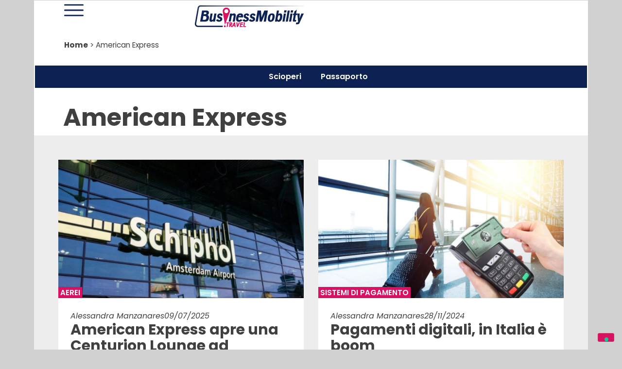

--- FILE ---
content_type: text/html; charset=UTF-8
request_url: https://www.businessmobility.travel/tag/american-express/
body_size: 62711
content:
<!doctype html>
<html lang="it-IT">
<head>
	<meta charset="UTF-8">
	<meta name="viewport" content="width=device-width, initial-scale=1">
	<link rel="profile" href="https://gmpg.org/xfn/11">
				<script type="text/javascript" class="_iub_cs_skip">
				var _iub = _iub || {};
				_iub.csConfiguration = _iub.csConfiguration || {};
				_iub.csConfiguration.siteId = "2463237";
				_iub.csConfiguration.cookiePolicyId = "72542353";
			</script>
			<script class="_iub_cs_skip" src="https://cs.iubenda.com/sync/2463237.js"></script>
			<meta name='robots' content='index, follow, max-image-preview:large, max-snippet:-1, max-video-preview:-1' />

<!-- Google Tag Manager for WordPress by gtm4wp.com -->
<script data-cfasync="false" data-pagespeed-no-defer>
	var gtm4wp_datalayer_name = "dataLayer";
	var dataLayer = dataLayer || [];
</script>
<!-- End Google Tag Manager for WordPress by gtm4wp.com -->
	<!-- This site is optimized with the Yoast SEO plugin v26.7 - https://yoast.com/wordpress/plugins/seo/ -->
	<title>American Express - BusinessMobility.travel</title>
	<link rel="canonical" href="https://www.businessmobility.travel/tag/american-express/" />
	<link rel="next" href="https://www.businessmobility.travel/tag/american-express/page/2/" />
	<meta property="og:locale" content="it_IT" />
	<meta property="og:type" content="article" />
	<meta property="og:title" content="American Express - BusinessMobility.travel" />
	<meta property="og:url" content="https://www.businessmobility.travel/tag/american-express/" />
	<meta property="og:site_name" content="BusinessMobility.travel" />
	<meta name="twitter:card" content="summary_large_image" />
	<script type="application/ld+json" class="yoast-schema-graph">{"@context":"https://schema.org","@graph":[{"@type":"CollectionPage","@id":"https://www.businessmobility.travel/tag/american-express/","url":"https://www.businessmobility.travel/tag/american-express/","name":"American Express - BusinessMobility.travel","isPartOf":{"@id":"https://www.businessmobility.travel/#website"},"primaryImageOfPage":{"@id":"https://www.businessmobility.travel/tag/american-express/#primaryimage"},"image":{"@id":"https://www.businessmobility.travel/tag/american-express/#primaryimage"},"thumbnailUrl":"https://www.businessmobility.travel/wp-content/uploads/2025/07/Schiphol.jpg","breadcrumb":{"@id":"https://www.businessmobility.travel/tag/american-express/#breadcrumb"},"inLanguage":"it-IT"},{"@type":"ImageObject","inLanguage":"it-IT","@id":"https://www.businessmobility.travel/tag/american-express/#primaryimage","url":"https://www.businessmobility.travel/wp-content/uploads/2025/07/Schiphol.jpg","contentUrl":"https://www.businessmobility.travel/wp-content/uploads/2025/07/Schiphol.jpg","width":1280,"height":720},{"@type":"BreadcrumbList","@id":"https://www.businessmobility.travel/tag/american-express/#breadcrumb","itemListElement":[{"@type":"ListItem","position":1,"name":"Home","item":"https://www.businessmobility.travel/"},{"@type":"ListItem","position":2,"name":"American Express"}]},{"@type":"WebSite","@id":"https://www.businessmobility.travel/#website","url":"https://www.businessmobility.travel/","name":"BusinessMobility.travel","description":"","publisher":{"@id":"https://www.businessmobility.travel/#organization"},"potentialAction":[{"@type":"SearchAction","target":{"@type":"EntryPoint","urlTemplate":"https://www.businessmobility.travel/?s={search_term_string}"},"query-input":{"@type":"PropertyValueSpecification","valueRequired":true,"valueName":"search_term_string"}}],"inLanguage":"it-IT"},{"@type":"Organization","@id":"https://www.businessmobility.travel/#organization","name":"BusinessMobility.travel","url":"https://www.businessmobility.travel/","logo":{"@type":"ImageObject","inLanguage":"it-IT","@id":"https://www.businessmobility.travel/#/schema/logo/image/","url":"https://www.businessmobility.travel/wp-content/uploads/2022/11/Risorsa-2@3x.png","contentUrl":"https://www.businessmobility.travel/wp-content/uploads/2022/11/Risorsa-2@3x.png","width":1089,"height":219,"caption":"BusinessMobility.travel"},"image":{"@id":"https://www.businessmobility.travel/#/schema/logo/image/"}}]}</script>
	<!-- / Yoast SEO plugin. -->


<link rel='dns-prefetch' href='//cdn.iubenda.com' />
<link rel='dns-prefetch' href='//use.fontawesome.com' />
<link rel="alternate" type="application/rss+xml" title="BusinessMobility.travel &raquo; Feed" href="https://www.businessmobility.travel/feed/" />
<link rel="alternate" type="application/rss+xml" title="BusinessMobility.travel &raquo; Feed dei commenti" href="https://www.businessmobility.travel/comments/feed/" />
<link rel="alternate" type="application/rss+xml" title="BusinessMobility.travel &raquo; American Express Feed del tag" href="https://www.businessmobility.travel/tag/american-express/feed/" />
<style id='wp-img-auto-sizes-contain-inline-css'>
img:is([sizes=auto i],[sizes^="auto," i]){contain-intrinsic-size:3000px 1500px}
/*# sourceURL=wp-img-auto-sizes-contain-inline-css */
</style>
<link rel='stylesheet' id='ayecode-ui-css' href='https://www.businessmobility.travel/wp-content/plugins/geodirectory/vendor/ayecode/wp-ayecode-ui/assets/css/ayecode-ui-compatibility.css?ver=0.2.42' media='all' />
<style id='ayecode-ui-inline-css'>
body.modal-open #wpadminbar{z-index:999}.embed-responsive-16by9 .fluid-width-video-wrapper{padding:0!important;position:initial}.aui-nav-links .pagination{justify-content:inherit}
/*# sourceURL=ayecode-ui-inline-css */
</style>
<style id='wp-emoji-styles-inline-css'>

	img.wp-smiley, img.emoji {
		display: inline !important;
		border: none !important;
		box-shadow: none !important;
		height: 1em !important;
		width: 1em !important;
		margin: 0 0.07em !important;
		vertical-align: -0.1em !important;
		background: none !important;
		padding: 0 !important;
	}
/*# sourceURL=wp-emoji-styles-inline-css */
</style>
<link rel='stylesheet' id='wp-block-library-css' href='https://www.businessmobility.travel/wp-includes/css/dist/block-library/style.min.css?ver=6.9' media='all' />
<style id='global-styles-inline-css'>
:root{--wp--preset--aspect-ratio--square: 1;--wp--preset--aspect-ratio--4-3: 4/3;--wp--preset--aspect-ratio--3-4: 3/4;--wp--preset--aspect-ratio--3-2: 3/2;--wp--preset--aspect-ratio--2-3: 2/3;--wp--preset--aspect-ratio--16-9: 16/9;--wp--preset--aspect-ratio--9-16: 9/16;--wp--preset--color--black: #000000;--wp--preset--color--cyan-bluish-gray: #abb8c3;--wp--preset--color--white: #ffffff;--wp--preset--color--pale-pink: #f78da7;--wp--preset--color--vivid-red: #cf2e2e;--wp--preset--color--luminous-vivid-orange: #ff6900;--wp--preset--color--luminous-vivid-amber: #fcb900;--wp--preset--color--light-green-cyan: #7bdcb5;--wp--preset--color--vivid-green-cyan: #00d084;--wp--preset--color--pale-cyan-blue: #8ed1fc;--wp--preset--color--vivid-cyan-blue: #0693e3;--wp--preset--color--vivid-purple: #9b51e0;--wp--preset--gradient--vivid-cyan-blue-to-vivid-purple: linear-gradient(135deg,rgb(6,147,227) 0%,rgb(155,81,224) 100%);--wp--preset--gradient--light-green-cyan-to-vivid-green-cyan: linear-gradient(135deg,rgb(122,220,180) 0%,rgb(0,208,130) 100%);--wp--preset--gradient--luminous-vivid-amber-to-luminous-vivid-orange: linear-gradient(135deg,rgb(252,185,0) 0%,rgb(255,105,0) 100%);--wp--preset--gradient--luminous-vivid-orange-to-vivid-red: linear-gradient(135deg,rgb(255,105,0) 0%,rgb(207,46,46) 100%);--wp--preset--gradient--very-light-gray-to-cyan-bluish-gray: linear-gradient(135deg,rgb(238,238,238) 0%,rgb(169,184,195) 100%);--wp--preset--gradient--cool-to-warm-spectrum: linear-gradient(135deg,rgb(74,234,220) 0%,rgb(151,120,209) 20%,rgb(207,42,186) 40%,rgb(238,44,130) 60%,rgb(251,105,98) 80%,rgb(254,248,76) 100%);--wp--preset--gradient--blush-light-purple: linear-gradient(135deg,rgb(255,206,236) 0%,rgb(152,150,240) 100%);--wp--preset--gradient--blush-bordeaux: linear-gradient(135deg,rgb(254,205,165) 0%,rgb(254,45,45) 50%,rgb(107,0,62) 100%);--wp--preset--gradient--luminous-dusk: linear-gradient(135deg,rgb(255,203,112) 0%,rgb(199,81,192) 50%,rgb(65,88,208) 100%);--wp--preset--gradient--pale-ocean: linear-gradient(135deg,rgb(255,245,203) 0%,rgb(182,227,212) 50%,rgb(51,167,181) 100%);--wp--preset--gradient--electric-grass: linear-gradient(135deg,rgb(202,248,128) 0%,rgb(113,206,126) 100%);--wp--preset--gradient--midnight: linear-gradient(135deg,rgb(2,3,129) 0%,rgb(40,116,252) 100%);--wp--preset--font-size--small: 13px;--wp--preset--font-size--medium: 20px;--wp--preset--font-size--large: 36px;--wp--preset--font-size--x-large: 42px;--wp--preset--spacing--20: 0.44rem;--wp--preset--spacing--30: 0.67rem;--wp--preset--spacing--40: 1rem;--wp--preset--spacing--50: 1.5rem;--wp--preset--spacing--60: 2.25rem;--wp--preset--spacing--70: 3.38rem;--wp--preset--spacing--80: 5.06rem;--wp--preset--shadow--natural: 6px 6px 9px rgba(0, 0, 0, 0.2);--wp--preset--shadow--deep: 12px 12px 50px rgba(0, 0, 0, 0.4);--wp--preset--shadow--sharp: 6px 6px 0px rgba(0, 0, 0, 0.2);--wp--preset--shadow--outlined: 6px 6px 0px -3px rgb(255, 255, 255), 6px 6px rgb(0, 0, 0);--wp--preset--shadow--crisp: 6px 6px 0px rgb(0, 0, 0);}:root { --wp--style--global--content-size: 800px;--wp--style--global--wide-size: 1200px; }:where(body) { margin: 0; }.wp-site-blocks > .alignleft { float: left; margin-right: 2em; }.wp-site-blocks > .alignright { float: right; margin-left: 2em; }.wp-site-blocks > .aligncenter { justify-content: center; margin-left: auto; margin-right: auto; }:where(.wp-site-blocks) > * { margin-block-start: 24px; margin-block-end: 0; }:where(.wp-site-blocks) > :first-child { margin-block-start: 0; }:where(.wp-site-blocks) > :last-child { margin-block-end: 0; }:root { --wp--style--block-gap: 24px; }:root :where(.is-layout-flow) > :first-child{margin-block-start: 0;}:root :where(.is-layout-flow) > :last-child{margin-block-end: 0;}:root :where(.is-layout-flow) > *{margin-block-start: 24px;margin-block-end: 0;}:root :where(.is-layout-constrained) > :first-child{margin-block-start: 0;}:root :where(.is-layout-constrained) > :last-child{margin-block-end: 0;}:root :where(.is-layout-constrained) > *{margin-block-start: 24px;margin-block-end: 0;}:root :where(.is-layout-flex){gap: 24px;}:root :where(.is-layout-grid){gap: 24px;}.is-layout-flow > .alignleft{float: left;margin-inline-start: 0;margin-inline-end: 2em;}.is-layout-flow > .alignright{float: right;margin-inline-start: 2em;margin-inline-end: 0;}.is-layout-flow > .aligncenter{margin-left: auto !important;margin-right: auto !important;}.is-layout-constrained > .alignleft{float: left;margin-inline-start: 0;margin-inline-end: 2em;}.is-layout-constrained > .alignright{float: right;margin-inline-start: 2em;margin-inline-end: 0;}.is-layout-constrained > .aligncenter{margin-left: auto !important;margin-right: auto !important;}.is-layout-constrained > :where(:not(.alignleft):not(.alignright):not(.alignfull)){max-width: var(--wp--style--global--content-size);margin-left: auto !important;margin-right: auto !important;}.is-layout-constrained > .alignwide{max-width: var(--wp--style--global--wide-size);}body .is-layout-flex{display: flex;}.is-layout-flex{flex-wrap: wrap;align-items: center;}.is-layout-flex > :is(*, div){margin: 0;}body .is-layout-grid{display: grid;}.is-layout-grid > :is(*, div){margin: 0;}body{padding-top: 0px;padding-right: 0px;padding-bottom: 0px;padding-left: 0px;}a:where(:not(.wp-element-button)){text-decoration: underline;}:root :where(.wp-element-button, .wp-block-button__link){background-color: #32373c;border-width: 0;color: #fff;font-family: inherit;font-size: inherit;font-style: inherit;font-weight: inherit;letter-spacing: inherit;line-height: inherit;padding-top: calc(0.667em + 2px);padding-right: calc(1.333em + 2px);padding-bottom: calc(0.667em + 2px);padding-left: calc(1.333em + 2px);text-decoration: none;text-transform: inherit;}.has-black-color{color: var(--wp--preset--color--black) !important;}.has-cyan-bluish-gray-color{color: var(--wp--preset--color--cyan-bluish-gray) !important;}.has-white-color{color: var(--wp--preset--color--white) !important;}.has-pale-pink-color{color: var(--wp--preset--color--pale-pink) !important;}.has-vivid-red-color{color: var(--wp--preset--color--vivid-red) !important;}.has-luminous-vivid-orange-color{color: var(--wp--preset--color--luminous-vivid-orange) !important;}.has-luminous-vivid-amber-color{color: var(--wp--preset--color--luminous-vivid-amber) !important;}.has-light-green-cyan-color{color: var(--wp--preset--color--light-green-cyan) !important;}.has-vivid-green-cyan-color{color: var(--wp--preset--color--vivid-green-cyan) !important;}.has-pale-cyan-blue-color{color: var(--wp--preset--color--pale-cyan-blue) !important;}.has-vivid-cyan-blue-color{color: var(--wp--preset--color--vivid-cyan-blue) !important;}.has-vivid-purple-color{color: var(--wp--preset--color--vivid-purple) !important;}.has-black-background-color{background-color: var(--wp--preset--color--black) !important;}.has-cyan-bluish-gray-background-color{background-color: var(--wp--preset--color--cyan-bluish-gray) !important;}.has-white-background-color{background-color: var(--wp--preset--color--white) !important;}.has-pale-pink-background-color{background-color: var(--wp--preset--color--pale-pink) !important;}.has-vivid-red-background-color{background-color: var(--wp--preset--color--vivid-red) !important;}.has-luminous-vivid-orange-background-color{background-color: var(--wp--preset--color--luminous-vivid-orange) !important;}.has-luminous-vivid-amber-background-color{background-color: var(--wp--preset--color--luminous-vivid-amber) !important;}.has-light-green-cyan-background-color{background-color: var(--wp--preset--color--light-green-cyan) !important;}.has-vivid-green-cyan-background-color{background-color: var(--wp--preset--color--vivid-green-cyan) !important;}.has-pale-cyan-blue-background-color{background-color: var(--wp--preset--color--pale-cyan-blue) !important;}.has-vivid-cyan-blue-background-color{background-color: var(--wp--preset--color--vivid-cyan-blue) !important;}.has-vivid-purple-background-color{background-color: var(--wp--preset--color--vivid-purple) !important;}.has-black-border-color{border-color: var(--wp--preset--color--black) !important;}.has-cyan-bluish-gray-border-color{border-color: var(--wp--preset--color--cyan-bluish-gray) !important;}.has-white-border-color{border-color: var(--wp--preset--color--white) !important;}.has-pale-pink-border-color{border-color: var(--wp--preset--color--pale-pink) !important;}.has-vivid-red-border-color{border-color: var(--wp--preset--color--vivid-red) !important;}.has-luminous-vivid-orange-border-color{border-color: var(--wp--preset--color--luminous-vivid-orange) !important;}.has-luminous-vivid-amber-border-color{border-color: var(--wp--preset--color--luminous-vivid-amber) !important;}.has-light-green-cyan-border-color{border-color: var(--wp--preset--color--light-green-cyan) !important;}.has-vivid-green-cyan-border-color{border-color: var(--wp--preset--color--vivid-green-cyan) !important;}.has-pale-cyan-blue-border-color{border-color: var(--wp--preset--color--pale-cyan-blue) !important;}.has-vivid-cyan-blue-border-color{border-color: var(--wp--preset--color--vivid-cyan-blue) !important;}.has-vivid-purple-border-color{border-color: var(--wp--preset--color--vivid-purple) !important;}.has-vivid-cyan-blue-to-vivid-purple-gradient-background{background: var(--wp--preset--gradient--vivid-cyan-blue-to-vivid-purple) !important;}.has-light-green-cyan-to-vivid-green-cyan-gradient-background{background: var(--wp--preset--gradient--light-green-cyan-to-vivid-green-cyan) !important;}.has-luminous-vivid-amber-to-luminous-vivid-orange-gradient-background{background: var(--wp--preset--gradient--luminous-vivid-amber-to-luminous-vivid-orange) !important;}.has-luminous-vivid-orange-to-vivid-red-gradient-background{background: var(--wp--preset--gradient--luminous-vivid-orange-to-vivid-red) !important;}.has-very-light-gray-to-cyan-bluish-gray-gradient-background{background: var(--wp--preset--gradient--very-light-gray-to-cyan-bluish-gray) !important;}.has-cool-to-warm-spectrum-gradient-background{background: var(--wp--preset--gradient--cool-to-warm-spectrum) !important;}.has-blush-light-purple-gradient-background{background: var(--wp--preset--gradient--blush-light-purple) !important;}.has-blush-bordeaux-gradient-background{background: var(--wp--preset--gradient--blush-bordeaux) !important;}.has-luminous-dusk-gradient-background{background: var(--wp--preset--gradient--luminous-dusk) !important;}.has-pale-ocean-gradient-background{background: var(--wp--preset--gradient--pale-ocean) !important;}.has-electric-grass-gradient-background{background: var(--wp--preset--gradient--electric-grass) !important;}.has-midnight-gradient-background{background: var(--wp--preset--gradient--midnight) !important;}.has-small-font-size{font-size: var(--wp--preset--font-size--small) !important;}.has-medium-font-size{font-size: var(--wp--preset--font-size--medium) !important;}.has-large-font-size{font-size: var(--wp--preset--font-size--large) !important;}.has-x-large-font-size{font-size: var(--wp--preset--font-size--x-large) !important;}
:root :where(.wp-block-pullquote){font-size: 1.5em;line-height: 1.6;}
/*# sourceURL=global-styles-inline-css */
</style>
<link rel='stylesheet' id='dce-style-css' href='https://www.businessmobility.travel/wp-content/plugins/dynamic-content-for-elementor/assets/css/style.min.css?ver=3.3.25' media='all' />
<link rel='stylesheet' id='dce-dynamic-visibility-css' href='https://www.businessmobility.travel/wp-content/plugins/dynamic-content-for-elementor/assets/css/dynamic-visibility.min.css?ver=3.3.25' media='all' />
<link rel='stylesheet' id='dce-pageScroll-css' href='https://www.businessmobility.travel/wp-content/plugins/dynamic-content-for-elementor/assets/css/page-scroll.min.css?ver=3.3.25' media='all' />
<link rel='stylesheet' id='hello-elementor-css' href='https://www.businessmobility.travel/wp-content/themes/hello-elementor/assets/css/reset.css?ver=3.4.5' media='all' />
<link rel='stylesheet' id='hello-elementor-theme-style-css' href='https://www.businessmobility.travel/wp-content/themes/hello-elementor/assets/css/theme.css?ver=3.4.5' media='all' />
<link rel='stylesheet' id='hello-elementor-header-footer-css' href='https://www.businessmobility.travel/wp-content/themes/hello-elementor/assets/css/header-footer.css?ver=3.4.5' media='all' />
<link rel='stylesheet' id='elementor-frontend-css' href='https://www.businessmobility.travel/wp-content/plugins/elementor/assets/css/frontend.min.css?ver=3.34.1' media='all' />
<link rel='stylesheet' id='widget-image-css' href='https://www.businessmobility.travel/wp-content/plugins/elementor/assets/css/widget-image.min.css?ver=3.34.1' media='all' />
<link rel='stylesheet' id='widget-breadcrumbs-css' href='https://www.businessmobility.travel/wp-content/plugins/elementor-pro/assets/css/widget-breadcrumbs.min.css?ver=3.34.0' media='all' />
<link rel='stylesheet' id='widget-heading-css' href='https://www.businessmobility.travel/wp-content/plugins/elementor/assets/css/widget-heading.min.css?ver=3.34.1' media='all' />
<link rel='stylesheet' id='elementor-icons-css' href='https://www.businessmobility.travel/wp-content/plugins/elementor/assets/lib/eicons/css/elementor-icons.min.css?ver=5.45.0' media='all' />
<link rel='stylesheet' id='elementor-post-4-css' href='https://www.businessmobility.travel/wp-content/uploads/elementor/css/post-4.css?ver=1768874400' media='all' />
<link rel='stylesheet' id='dashicons-css' href='https://www.businessmobility.travel/wp-includes/css/dashicons.min.css?ver=6.9' media='all' />
<link rel='stylesheet' id='elementor-post-268-css' href='https://www.businessmobility.travel/wp-content/uploads/elementor/css/post-268.css?ver=1768874400' media='all' />
<link rel='stylesheet' id='elementor-post-457-css' href='https://www.businessmobility.travel/wp-content/uploads/elementor/css/post-457.css?ver=1768874400' media='all' />
<link rel='stylesheet' id='elementor-post-1189-css' href='https://www.businessmobility.travel/wp-content/uploads/elementor/css/post-1189.css?ver=1768874732' media='all' />
<link rel='stylesheet' id='gmedia-global-frontend-css' href='https://www.businessmobility.travel/wp-content/plugins/grand-media/assets/gmedia.global.front.css?ver=1.15.0' media='all' />
<link rel='stylesheet' id='__EPYT__style-css' href='https://www.businessmobility.travel/wp-content/plugins/youtube-embed-plus/styles/ytprefs.min.css?ver=14.2.4' media='all' />
<style id='__EPYT__style-inline-css'>

                .epyt-gallery-thumb {
                        width: 33.333%;
                }
                
/*# sourceURL=__EPYT__style-inline-css */
</style>
<link rel='stylesheet' id='font-awesome-css' href='https://use.fontawesome.com/releases/v6.7.2/css/all.css?wpfas=true' media='all' />
<link rel='stylesheet' id='elementor-gf-local-poppins-css' href='https://www.businessmobility.travel/wp-content/uploads/elementor/google-fonts/css/poppins.css?ver=1742263172' media='all' />

<script  type="text/javascript" class=" _iub_cs_skip" id="iubenda-head-inline-scripts-0">
var _iub = _iub || [];
_iub.csConfiguration = {"askConsentAtCookiePolicyUpdate":true,"countryDetection":true,"enableFadp":true,"enableLgpd":true,"enableTcf":true,"enableUspr":true,"floatingPreferencesButtonDisplay":"bottom-right","googleAdditionalConsentMode":true,"perPurposeConsent":true,"siteId":2463237,"tcfPurposes":{"2":"consent_only","7":"consent_only","8":"consent_only","9":"consent_only","10":"consent_only"},"whitelabel":false,"cookiePolicyId":72542353,"lang":"it", "banner":{ "acceptButtonDisplay":true,"closeButtonRejects":true,"customizeButtonDisplay":true,"explicitWithdrawal":true,"fontSizeBody":"11px","fontSizeCloseButton":"11px","listPurposes":true,"position":"float-bottom-center","rejectButtonDisplay":true },
"callback": {
            onPreferenceExpressedOrNotNeeded: function(preference) {
                dataLayer.push({
                    iubenda_ccpa_opted_out: _iub.cs.api.isCcpaOptedOut()
                });
                if (!preference) {
                    dataLayer.push({
                        event: "iubenda_preference_not_needed"
                    });
                } else {
                    if (preference.consent === true) {
                        dataLayer.push({
                            event: "iubenda_consent_given"
                        });
                    } else if (preference.consent === false) {
                        dataLayer.push({
                            event: "iubenda_consent_rejected"
                        });
                    } else if (preference.purposes) {
                        for (var purposeId in preference.purposes) {
                            if (preference.purposes[purposeId]) {
                                dataLayer.push({
                                    event: "iubenda_consent_given_purpose_" + purposeId
                                });
                            }
                        }
                    }
                }
            }
        }};

//# sourceURL=iubenda-head-inline-scripts-0
</script>
<script  type="text/javascript" class=" _iub_cs_skip" src="//cdn.iubenda.com/cs/tcf/stub-v2.js?ver=3.12.5" id="iubenda-head-scripts-1-js"></script>
<script  type="text/javascript" class=" _iub_cs_skip" src="//cdn.iubenda.com/cs/tcf/safe-tcf-v2.js?ver=3.12.5" id="iubenda-head-scripts-2-js"></script>
<script  type="text/javascript" class=" _iub_cs_skip" src="//cdn.iubenda.com/cs/gpp/stub.js?ver=3.12.5" id="iubenda-head-scripts-3-js"></script>
<script  type="text/javascript" charset="UTF-8" async="" class=" _iub_cs_skip" src="//cdn.iubenda.com/cs/iubenda_cs.js?ver=3.12.5" id="iubenda-head-scripts-4-js"></script>
<script src="https://www.businessmobility.travel/wp-includes/js/jquery/jquery.min.js?ver=3.7.1" id="jquery-core-js"></script>
<script id="jquery-core-js-after">
window.gdSetMap = window.gdSetMap || 'osm';window.gdLoadMap = window.gdLoadMap || '';
//# sourceURL=jquery-core-js-after
</script>
<script src="https://www.businessmobility.travel/wp-includes/js/jquery/jquery-migrate.min.js?ver=3.4.1" id="jquery-migrate-js"></script>
<script id="jquery-js-after">
window.gdSetMap = window.gdSetMap || 'osm';window.gdLoadMap = window.gdLoadMap || '';
//# sourceURL=jquery-js-after
</script>
<script src="https://www.businessmobility.travel/wp-content/plugins/geodirectory/vendor/ayecode/wp-ayecode-ui/assets/js/bootstrap.bundle.min.js?ver=0.2.42" id="bootstrap-js-bundle-js"></script>
<script id="bootstrap-js-bundle-js-after">
function aui_init_greedy_nav(){jQuery('nav.greedy').each(function(i,obj){if(jQuery(this).hasClass("being-greedy")){return true}jQuery(this).addClass('navbar-expand');var $vlinks='';var $dDownClass='';if(jQuery(this).find('.navbar-nav').length){if(jQuery(this).find('.navbar-nav').hasClass("being-greedy")){return true}$vlinks=jQuery(this).find('.navbar-nav').addClass("being-greedy w-100").removeClass('overflow-hidden')}else if(jQuery(this).find('.nav').length){if(jQuery(this).find('.nav').hasClass("being-greedy")){return true}$vlinks=jQuery(this).find('.nav').addClass("being-greedy w-100").removeClass('overflow-hidden');$dDownClass=' mt-2 '}else{return false}jQuery($vlinks).append('<li class="nav-item list-unstyled ml-auto greedy-btn d-none dropdown ">'+'<a href="javascript:void(0)" data-toggle="dropdown" class="nav-link"><i class="fas fa-ellipsis-h"></i> <span class="greedy-count badge badge-dark badge-pill"></span></a>'+'<ul class="greedy-links dropdown-menu  dropdown-menu-right '+$dDownClass+'"></ul>'+'</li>');var $hlinks=jQuery(this).find('.greedy-links');var $btn=jQuery(this).find('.greedy-btn');var numOfItems=0;var totalSpace=0;var closingTime=1000;var breakWidths=[];$vlinks.children().outerWidth(function(i,w){totalSpace+=w;numOfItems+=1;breakWidths.push(totalSpace)});var availableSpace,numOfVisibleItems,requiredSpace,buttonSpace,timer;function check(){buttonSpace=$btn.width();availableSpace=$vlinks.width()-10;numOfVisibleItems=$vlinks.children().length;requiredSpace=breakWidths[numOfVisibleItems-1];if(numOfVisibleItems>1&&requiredSpace>availableSpace){$vlinks.children().last().prev().prependTo($hlinks);numOfVisibleItems-=1;check()}else if(availableSpace>breakWidths[numOfVisibleItems]){$hlinks.children().first().insertBefore($btn);numOfVisibleItems+=1;check()}jQuery($btn).find(".greedy-count").html(numOfItems-numOfVisibleItems);if(numOfVisibleItems===numOfItems){$btn.addClass('d-none')}else $btn.removeClass('d-none')}jQuery(window).on("resize",function(){check()});check()})}function aui_select2_locale(){var aui_select2_params={"i18n_select_state_text":"Select an option\u2026","i18n_no_matches":"No matches found","i18n_ajax_error":"Loading failed","i18n_input_too_short_1":"Please enter 1 or more characters","i18n_input_too_short_n":"Please enter %item% or more characters","i18n_input_too_long_1":"Please delete 1 character","i18n_input_too_long_n":"Please delete %item% characters","i18n_selection_too_long_1":"You can only select 1 item","i18n_selection_too_long_n":"You can only select %item% items","i18n_load_more":"Loading more results\u2026","i18n_searching":"Searching\u2026"};return{language:{errorLoading:function(){return aui_select2_params.i18n_searching},inputTooLong:function(args){var overChars=args.input.length-args.maximum;if(1===overChars){return aui_select2_params.i18n_input_too_long_1}return aui_select2_params.i18n_input_too_long_n.replace('%item%',overChars)},inputTooShort:function(args){var remainingChars=args.minimum-args.input.length;if(1===remainingChars){return aui_select2_params.i18n_input_too_short_1}return aui_select2_params.i18n_input_too_short_n.replace('%item%',remainingChars)},loadingMore:function(){return aui_select2_params.i18n_load_more},maximumSelected:function(args){if(args.maximum===1){return aui_select2_params.i18n_selection_too_long_1}return aui_select2_params.i18n_selection_too_long_n.replace('%item%',args.maximum)},noResults:function(){return aui_select2_params.i18n_no_matches},searching:function(){return aui_select2_params.i18n_searching}}}}function aui_init_select2(){var select2_args=jQuery.extend({},aui_select2_locale());jQuery("select.aui-select2").each(function(){if(!jQuery(this).hasClass("select2-hidden-accessible")){jQuery(this).select2(select2_args)}})}function aui_time_ago(selector){var aui_timeago_params={"prefix_ago":"","suffix_ago":" ago","prefix_after":"after ","suffix_after":"","seconds":"less than a minute","minute":"about a minute","minutes":"%d minutes","hour":"about an hour","hours":"about %d hours","day":"a day","days":"%d days","month":"about a month","months":"%d months","year":"about a year","years":"%d years"};var templates={prefix:aui_timeago_params.prefix_ago,suffix:aui_timeago_params.suffix_ago,seconds:aui_timeago_params.seconds,minute:aui_timeago_params.minute,minutes:aui_timeago_params.minutes,hour:aui_timeago_params.hour,hours:aui_timeago_params.hours,day:aui_timeago_params.day,days:aui_timeago_params.days,month:aui_timeago_params.month,months:aui_timeago_params.months,year:aui_timeago_params.year,years:aui_timeago_params.years};var template=function(t,n){return templates[t]&&templates[t].replace(/%d/i,Math.abs(Math.round(n)))};var timer=function(time){if(!time)return;time=time.replace(/\.\d+/,"");time=time.replace(/-/,"/").replace(/-/,"/");time=time.replace(/T/," ").replace(/Z/," UTC");time=time.replace(/([\+\-]\d\d)\:?(\d\d)/," $1$2");time=new Date(time*1000||time);var now=new Date();var seconds=((now.getTime()-time)*.001)>>0;var minutes=seconds/60;var hours=minutes/60;var days=hours/24;var years=days/365;return templates.prefix+(seconds<45&&template('seconds',seconds)||seconds<90&&template('minute',1)||minutes<45&&template('minutes',minutes)||minutes<90&&template('hour',1)||hours<24&&template('hours',hours)||hours<42&&template('day',1)||days<30&&template('days',days)||days<45&&template('month',1)||days<365&&template('months',days/30)||years<1.5&&template('year',1)||template('years',years))+templates.suffix};var elements=document.getElementsByClassName(selector);if(selector&&elements&&elements.length){for(var i in elements){var $el=elements[i];if(typeof $el==='object'){$el.innerHTML='<i class="far fa-clock"></i> '+timer($el.getAttribute('title')||$el.getAttribute('datetime'))}}}setTimeout(function(){aui_time_ago(selector)},60000)}function aui_init_tooltips(){jQuery('[data-toggle="tooltip"]').tooltip();jQuery('[data-toggle="popover"]').popover();jQuery('[data-toggle="popover-html"]').popover({html:true});jQuery('[data-toggle="popover"],[data-toggle="popover-html"]').on('inserted.bs.popover',function(){jQuery('body > .popover').wrapAll("<div class='bsui' />")})}$aui_doing_init_flatpickr=false;function aui_init_flatpickr(){if(typeof jQuery.fn.flatpickr==="function"&&!$aui_doing_init_flatpickr){$aui_doing_init_flatpickr=true;try{flatpickr.localize({weekdays:{shorthand:['Sun','Mon','Tue','Wed','Thu','Fri','Sat'],longhand:['Sun','Mon','Tue','Wed','Thu','Fri','Sat'],},months:{shorthand:['Jan','Feb','Mar','Apr','May','Jun','Jul','Aug','Sep','Oct','Nov','Dec'],longhand:['January','February','March','April','May','June','July','August','September','October','November','December'],},daysInMonth:[31,28,31,30,31,30,31,31,30,31,30,31],firstDayOfWeek:1,ordinal:function(nth){var s=nth%100;if(s>3&&s<21)return"th";switch(s%10){case 1:return"st";case 2:return"nd";case 3:return"rd";default:return"th"}},rangeSeparator:' to ',weekAbbreviation:'Wk',scrollTitle:'Scroll to increment',toggleTitle:'Click to toggle',amPM:['AM','PM'],yearAriaLabel:'Year',hourAriaLabel:'Hour',minuteAriaLabel:'Minute',time_24hr:false})}catch(err){console.log(err.message)}jQuery('input[data-aui-init="flatpickr"]:not(.flatpickr-input)').flatpickr()}$aui_doing_init_flatpickr=false}$aui_doing_init_iconpicker=false;function aui_init_iconpicker(){if(typeof jQuery.fn.iconpicker==="function"&&!$aui_doing_init_iconpicker){$aui_doing_init_iconpicker=true;jQuery('input[data-aui-init="iconpicker"]:not(.iconpicker-input)').iconpicker()}$aui_doing_init_iconpicker=false}function aui_modal_iframe($title,$url,$footer,$dismissible,$class,$dialog_class,$body_class,responsive){if(!$body_class){$body_class='p-0'}var wClass='text-center position-absolute w-100 text-dark overlay overlay-white p-0 m-0 d-none d-flex justify-content-center align-items-center';var $body="",sClass="w-100 p-0 m-0";if(responsive){$body+='<div class="embed-responsive embed-responsive-16by9">';wClass+=' h-100';sClass+=' embed-responsive-item'}else{wClass+=' vh-100';sClass+=' vh-100'}$body+='<div class="ac-preview-loading '+wClass+'" style="left:0;top:0"><div class="spinner-border" role="status"></div></div>';$body+='<iframe id="embedModal-iframe" class="'+sClass+'" src="" width="100%" height="100%" frameborder="0" allowtransparency="true"></iframe>';if(responsive){$body+='</div>'}$m=aui_modal($title,$body,$footer,$dismissible,$class,$dialog_class,$body_class);jQuery($m).on('shown.bs.modal',function(e){iFrame=jQuery('#embedModal-iframe');jQuery('.ac-preview-loading').addClass('d-flex');iFrame.attr({src:$url});iFrame.load(function(){jQuery('.ac-preview-loading').removeClass('d-flex')})});return $m}function aui_modal($title,$body,$footer,$dismissible,$class,$dialog_class,$body_class){if(!$class){$class=''}if(!$dialog_class){$dialog_class=''}if(!$body){$body='<div class="text-center"><div class="spinner-border" role="status"></div></div>'}jQuery('.aui-modal').modal('hide').modal('dispose').remove();jQuery('.modal-backdrop').remove();var $modal='';$modal+='<div class="modal aui-modal fade shadow bsui '+$class+'" tabindex="-1">'+'<div class="modal-dialog modal-dialog-centered '+$dialog_class+'">'+'<div class="modal-content border-0 shadow">';if($title){$modal+='<div class="modal-header">'+'<h5 class="modal-title">'+$title+'</h5>';if($dismissible){$modal+='<button type="button" class="close" data-dismiss="modal" aria-label="Close">'+'<span aria-hidden="true">&times;</span>'+'</button>'}$modal+='</div>'}$modal+='<div class="modal-body '+$body_class+'">'+$body+'</div>';if($footer){$modal+='<div class="modal-footer">'+$footer+'</div>'}$modal+='</div>'+'</div>'+'</div>';jQuery('body').append($modal);return jQuery('.aui-modal').modal('hide').modal({})}function aui_conditional_fields(form){jQuery(form).find(".aui-conditional-field").each(function(){var $element_require=jQuery(this).data('element-require');if($element_require){$element_require=$element_require.replace("&#039;","'");$element_require=$element_require.replace("&quot;",'"');if(aui_check_form_condition($element_require,form)){jQuery(this).removeClass('d-none')}else{jQuery(this).addClass('d-none')}}})}function aui_check_form_condition(condition,form){if(form){condition=condition.replace(/\(form\)/g,"('"+form+"')")}return new Function("return "+condition+";")()}jQuery.fn.aui_isOnScreen=function(){var win=jQuery(window);var viewport={top:win.scrollTop(),left:win.scrollLeft()};viewport.right=viewport.left+win.width();viewport.bottom=viewport.top+win.height();var bounds=this.offset();bounds.right=bounds.left+this.outerWidth();bounds.bottom=bounds.top+this.outerHeight();return(!(viewport.right<bounds.left||viewport.left>bounds.right||viewport.bottom<bounds.top||viewport.top>bounds.bottom))};function aui_carousel_maybe_show_multiple_items($carousel){var $items={};var $item_count=0;if(!jQuery($carousel).find('.carousel-inner-original').length){jQuery($carousel).append('<div class="carousel-inner-original d-none">'+jQuery($carousel).find('.carousel-inner').html()+'</div>')}jQuery($carousel).find('.carousel-inner-original .carousel-item').each(function(){$items[$item_count]=jQuery(this).html();$item_count++});if(!$item_count){return}if(jQuery(window).width()<=576){if(jQuery($carousel).find('.carousel-inner').hasClass('aui-multiple-items')&&jQuery($carousel).find('.carousel-inner-original').length){jQuery($carousel).find('.carousel-inner').removeClass('aui-multiple-items').html(jQuery($carousel).find('.carousel-inner-original').html());jQuery($carousel).find(".carousel-indicators li").removeClass("d-none")}}else{var $md_count=jQuery($carousel).data('limit_show');var $new_items='';var $new_items_count=0;var $new_item_count=0;var $closed=true;Object.keys($items).forEach(function(key,index){if(index!=0&&Number.isInteger(index/$md_count)){$new_items+='</div></div>';$closed=true}if(index==0||Number.isInteger(index/$md_count)){$active=index==0?'active':'';$new_items+='<div class="carousel-item '+$active+'"><div class="row m-0">';$closed=false;$new_items_count++;$new_item_count=0}$new_items+='<div class="col pr-1 pl-0">'+$items[index]+'</div>';$new_item_count++});if(!$closed){if($md_count-$new_item_count>0){$placeholder_count=$md_count-$new_item_count;while($placeholder_count>0){$new_items+='<div class="col pr-1 pl-0"></div>';$placeholder_count--}}$new_items+='</div></div>'}jQuery($carousel).find('.carousel-inner').addClass('aui-multiple-items').html($new_items);jQuery($carousel).find('.carousel-item.active img').each(function(){if(real_srcset=jQuery(this).attr("data-srcset")){if(!jQuery(this).attr("srcset"))jQuery(this).attr("srcset",real_srcset)}if(real_src=jQuery(this).attr("data-src")){if(!jQuery(this).attr("srcset"))jQuery(this).attr("src",real_src)}});$hide_count=$new_items_count-1;jQuery($carousel).find(".carousel-indicators li:gt("+$hide_count+")").addClass("d-none")}jQuery(window).trigger("aui_carousel_multiple")}function aui_init_carousel_multiple_items(){jQuery(window).on("resize",function(){jQuery('.carousel-multiple-items').each(function(){aui_carousel_maybe_show_multiple_items(this)})});jQuery('.carousel-multiple-items').each(function(){aui_carousel_maybe_show_multiple_items(this)})}function init_nav_sub_menus(){jQuery('.navbar-multi-sub-menus').each(function(i,obj){if(jQuery(this).hasClass("has-sub-sub-menus")){return true}jQuery(this).addClass('has-sub-sub-menus');jQuery(this).find('.dropdown-menu a.dropdown-toggle').on('click',function(e){var $el=jQuery(this);$el.toggleClass('active-dropdown');var $parent=jQuery(this).offsetParent(".dropdown-menu");if(!jQuery(this).next().hasClass('show')){jQuery(this).parents('.dropdown-menu').first().find('.show').removeClass("show")}var $subMenu=jQuery(this).next(".dropdown-menu");$subMenu.toggleClass('show');jQuery(this).parent("li").toggleClass('show');jQuery(this).parents('li.nav-item.dropdown.show').on('hidden.bs.dropdown',function(e){jQuery('.dropdown-menu .show').removeClass("show");$el.removeClass('active-dropdown')});if(!$parent.parent().hasClass('navbar-nav')){$el.next().addClass('position-relative border-top border-bottom')}return false})})}function aui_lightbox_embed($link,ele){ele.preventDefault();jQuery('.aui-carousel-modal').remove();var $modal='<div class="modal fade aui-carousel-modal bsui" tabindex="-1" role="dialog" aria-labelledby="aui-modal-title" aria-hidden="true"><div class="modal-dialog modal-dialog-centered modal-xl mw-100"><div class="modal-content bg-transparent border-0 shadow-none"><div class="modal-header"><h5 class="modal-title" id="aui-modal-title"></h5></div><div class="modal-body text-center"><i class="fas fa-circle-notch fa-spin fa-3x"></i></div></div></div></div>';jQuery('body').append($modal);jQuery('.aui-carousel-modal').modal({});jQuery('.aui-carousel-modal').on('hidden.bs.modal',function(e){jQuery("iframe").attr('src','')});$container=jQuery($link).closest('.aui-gallery');$clicked_href=jQuery($link).attr('href');$images=[];$container.find('.aui-lightbox-image').each(function(){var a=this;var href=jQuery(a).attr('href');if(href){$images.push(href)}});if($images.length){var $carousel='<div id="aui-embed-slider-modal" class="carousel slide" >';if($images.length>1){$i=0;$carousel+='<ol class="carousel-indicators position-fixed">';$container.find('.aui-lightbox-image').each(function(){$active=$clicked_href==jQuery(this).attr('href')?'active':'';$carousel+='<li data-target="#aui-embed-slider-modal" data-slide-to="'+$i+'" class="'+$active+'"></li>';$i++});$carousel+='</ol>'}$i=0;$carousel+='<div class="carousel-inner">';$container.find('.aui-lightbox-image').each(function(){var a=this;var href=jQuery(a).attr('href');$active=$clicked_href==jQuery(this).attr('href')?'active':'';$carousel+='<div class="carousel-item '+$active+'"><div>';var css_height=window.innerWidth>window.innerHeight?'90vh':'auto';var img=href?jQuery(a).find('img').clone().attr('src',href).attr('sizes','').removeClass().addClass('mx-auto d-block w-auto mw-100 rounded').css('max-height',css_height).get(0).outerHTML:jQuery(a).find('img').clone().removeClass().addClass('mx-auto d-block w-auto mw-100 rounded').css('max-height',css_height).get(0).outerHTML;$carousel+=img;if(jQuery(a).parent().find('.carousel-caption').length){$carousel+=jQuery(a).parent().find('.carousel-caption').clone().removeClass('sr-only').get(0).outerHTML}else if(jQuery(a).parent().find('.figure-caption').length){$carousel+=jQuery(a).parent().find('.figure-caption').clone().removeClass('sr-only').addClass('carousel-caption').get(0).outerHTML}$carousel+='</div></div>';$i++});$container.find('.aui-lightbox-iframe').each(function(){var a=this;$active=$clicked_href==jQuery(this).attr('href')?'active':'';$carousel+='<div class="carousel-item '+$active+'"><div class="modal-xl mx-auto embed-responsive embed-responsive-16by9">';var css_height=window.innerWidth>window.innerHeight?'95vh':'auto';var url=jQuery(a).attr('href');var iframe='<iframe class="embed-responsive-item" style="height:'+css_height+'" src="'+url+'?rel=0&amp;showinfo=0&amp;modestbranding=1&amp;autoplay=1" id="video" allow="autoplay"></iframe>';var img=iframe;$carousel+=img;$carousel+='</div></div>';$i++});$carousel+='</div>';if($images.length>1){$carousel+='<a class="carousel-control-prev" href="#aui-embed-slider-modal" role="button" data-slide="prev">';$carousel+='<span class="carousel-control-prev-icon" aria-hidden="true"></span>';$carousel+=' <a class="carousel-control-next" href="#aui-embed-slider-modal" role="button" data-slide="next">';$carousel+='<span class="carousel-control-next-icon" aria-hidden="true"></span>';$carousel+='</a>'}$carousel+='</div>';var $close='<button type="button" class="close text-white text-right position-fixed" style="font-size: 2.5em;right: 20px;top: 10px; z-index: 1055;" data-dismiss="modal" aria-label="Close"><span aria-hidden="true">&times;</span></button>';jQuery('.aui-carousel-modal .modal-content').html($carousel).prepend($close)}}function aui_init_lightbox_embed(){jQuery('.aui-lightbox-image, .aui-lightbox-iframe').off('click').on("click",function(ele){aui_lightbox_embed(this,ele)})}function aui_init_modal_iframe(){jQuery('.aui-has-embed, [data-aui-embed="iframe"]').each(function(e){if(!jQuery(this).hasClass('aui-modal-iframed')&&jQuery(this).data('embed-url')){jQuery(this).addClass('aui-modal-iframed');jQuery(this).on("click",function(e1){aui_modal_iframe('',jQuery(this).data('embed-url'),'',true,'','modal-lg','aui-modal-iframe p-0',true);return false})}})}$aui_doing_toast=false;function aui_toast($id,$type,$title,$title_small,$body,$time,$can_close){if($aui_doing_toast){setTimeout(function(){aui_toast($id,$type,$title,$title_small,$body,$time,$can_close)},500);return}$aui_doing_toast=true;if($can_close==null){$can_close=false}if($time==''||$time==null){$time=3000}if(document.getElementById($id)){jQuery('#'+$id).toast('show');setTimeout(function(){$aui_doing_toast=false},500);return}var uniqid=Date.now();if($id){uniqid=$id}$op="";$tClass='';$thClass='';$icon="";if($type=='success'){$op="opacity:.92;";$tClass='alert alert-success';$thClass='bg-transparent border-0 alert-success';$icon="<div class='h5 m-0 p-0'><i class='fas fa-check-circle mr-2'></i></div>"}else if($type=='error'||$type=='danger'){$op="opacity:.92;";$tClass='alert alert-danger';$thClass='bg-transparent border-0 alert-danger';$icon="<div class='h5 m-0 p-0'><i class='far fa-times-circle mr-2'></i></div>"}else if($type=='info'){$op="opacity:.92;";$tClass='alert alert-info';$thClass='bg-transparent border-0 alert-info';$icon="<div class='h5 m-0 p-0'><i class='fas fa-info-circle mr-2'></i></div>"}else if($type=='warning'){$op="opacity:.92;";$tClass='alert alert-warning';$thClass='bg-transparent border-0 alert-warning';$icon="<div class='h5 m-0 p-0'><i class='fas fa-exclamation-triangle mr-2'></i></div>"}if(!document.getElementById("aui-toasts")){jQuery('body').append('<div class="bsui" id="aui-toasts"><div class="position-fixed aui-toast-bottom-right pr-3 mb-1" style="z-index: 500000;right: 0;bottom: 0;'+$op+'"></div></div>')}$toast='<div id="'+uniqid+'" class="toast fade hide shadow hover-shadow '+$tClass+'" style="" role="alert" aria-live="assertive" aria-atomic="true" data-delay="'+$time+'">';if($type||$title||$title_small){$toast+='<div class="toast-header '+$thClass+'">';if($icon){$toast+=$icon}if($title){$toast+='<strong class="mr-auto">'+$title+'</strong>'}if($title_small){$toast+='<small>'+$title_small+'</small>'}if($can_close){$toast+='<button type="button" class="ml-2 mb-1 close" data-dismiss="toast" aria-label="Close"><span aria-hidden="true">×</span></button>'}$toast+='</div>'}if($body){$toast+='<div class="toast-body">'+$body+'</div>'}$toast+='</div>';jQuery('.aui-toast-bottom-right').prepend($toast);jQuery('#'+uniqid).toast('show');setTimeout(function(){$aui_doing_toast=false},500)}function aui_init_counters(){const animNum=(EL)=>{if(EL._isAnimated)return;EL._isAnimated=true;let end=EL.dataset.auiend;let start=EL.dataset.auistart;let duration=EL.dataset.auiduration?EL.dataset.auiduration:2000;let seperator=EL.dataset.auisep?EL.dataset.auisep:'';jQuery(EL).prop('Counter',start).animate({Counter:end},{duration:Math.abs(duration),easing:'swing',step:function(now){const text=seperator?(Math.ceil(now)).toLocaleString('en-US'):Math.ceil(now);const html=seperator?text.split(",").map(n=>`<span class="count">${n}</span>`).join(","):text;if(seperator&&seperator!=','){html.replace(',',seperator)}jQuery(this).html(html)}})};const inViewport=(entries,observer)=>{entries.forEach(entry=>{if(entry.isIntersecting)animNum(entry.target)})};jQuery("[data-auicounter]").each((i,EL)=>{const observer=new IntersectionObserver(inViewport);observer.observe(EL)})}function aui_init(){aui_init_counters();init_nav_sub_menus();aui_init_tooltips();aui_init_select2();aui_init_flatpickr();aui_init_iconpicker();aui_init_greedy_nav();aui_time_ago('timeago');aui_init_carousel_multiple_items();aui_init_lightbox_embed();aui_init_modal_iframe()}jQuery(window).on("load",function(){aui_init()});jQuery(function($){var ua=navigator.userAgent.toLowerCase();var isiOS=ua.match(/(iphone|ipod|ipad)/);if(isiOS){var pS=0;pM=parseFloat($('body').css('marginTop'));$(document).on('show.bs.modal',function(){pS=window.scrollY;$('body').css({marginTop:-pS,overflow:'hidden',position:'fixed',})}).on('hidden.bs.modal',function(){$('body').css({marginTop:pM,overflow:'visible',position:'inherit',});window.scrollTo(0,pS)})}});var aui_confirm=function(message,okButtonText,cancelButtonText,isDelete,large){okButtonText=okButtonText||'Yes';cancelButtonText=cancelButtonText||'Cancel';message=message||'Are you sure?';sizeClass=large?'':'modal-sm';btnClass=isDelete?'btn-danger':'btn-primary';deferred=jQuery.Deferred();var $body="";$body+="<h3 class='h4 py-3 text-center text-dark'>"+message+"</h3>";$body+="<div class='d-flex'>";$body+="<button class='btn btn-outline-secondary w-50 btn-round' data-dismiss='modal'  onclick='deferred.resolve(false);'>"+cancelButtonText+"</button>";$body+="<button class='btn "+btnClass+" ml-2 w-50 btn-round' data-dismiss='modal'  onclick='deferred.resolve(true);'>"+okButtonText+"</button>";$body+="</div>";$modal=aui_modal('',$body,'',false,'',sizeClass);return deferred.promise()};function aui_flip_color_scheme_on_scroll($value,$iframe){if(!$value)$value=window.scrollY;var navbar=$iframe?$iframe.querySelector('.color-scheme-flip-on-scroll'):document.querySelector('.color-scheme-flip-on-scroll');if(navbar==null)return;let cs_original=navbar.dataset.cso;let cs_scroll=navbar.dataset.css;if(!cs_scroll&&!cs_original){if(navbar.classList.contains('navbar-light')){cs_original='navbar-light';cs_scroll='navbar-dark'}else if(navbar.classList.contains('navbar-dark')){cs_original='navbar-dark';cs_scroll='navbar-light'}navbar.dataset.cso=cs_original;navbar.dataset.css=cs_scroll}if($value>0){navbar.classList.remove(cs_original);navbar.classList.add(cs_scroll)}else{navbar.classList.remove(cs_scroll);navbar.classList.add(cs_original)}}window.onscroll=function(){aui_set_data_scroll()};function aui_set_data_scroll(){document.documentElement.dataset.scroll=window.scrollY}aui_set_data_scroll();aui_flip_color_scheme_on_scroll();
//# sourceURL=bootstrap-js-bundle-js-after
</script>
<script id="__ytprefs__-js-extra">
var _EPYT_ = {"ajaxurl":"https://www.businessmobility.travel/wp-admin/admin-ajax.php","security":"3b2879ee7c","gallery_scrolloffset":"20","eppathtoscripts":"https://www.businessmobility.travel/wp-content/plugins/youtube-embed-plus/scripts/","eppath":"https://www.businessmobility.travel/wp-content/plugins/youtube-embed-plus/","epresponsiveselector":"[\"iframe.__youtube_prefs__\"]","epdovol":"1","version":"14.2.4","evselector":"iframe.__youtube_prefs__[src], iframe[src*=\"youtube.com/embed/\"], iframe[src*=\"youtube-nocookie.com/embed/\"]","ajax_compat":"","maxres_facade":"eager","ytapi_load":"light","pause_others":"","stopMobileBuffer":"1","facade_mode":"","not_live_on_channel":""};
//# sourceURL=__ytprefs__-js-extra
</script>
<script src="https://www.businessmobility.travel/wp-content/plugins/youtube-embed-plus/scripts/ytprefs.min.js?ver=14.2.4" id="__ytprefs__-js"></script>
<link rel="https://api.w.org/" href="https://www.businessmobility.travel/wp-json/" /><link rel="alternate" title="JSON" type="application/json" href="https://www.businessmobility.travel/wp-json/wp/v2/tags/156" /><link rel="EditURI" type="application/rsd+xml" title="RSD" href="https://www.businessmobility.travel/xmlrpc.php?rsd" />
<meta name="generator" content="WordPress 6.9" />

<script src="https://ajax.googleapis.com/ajax/libs/jquery/3.2.1/jquery.min.js"></script>
<script>
$(document).ready(function(){
    $('#openbutton').click(function() {
     	$('#megamenu').toggle("slide");
    });
	
	 $('#closebutton').click(function() {
     	$('#megamenu').toggle("slide");
    });
});
</script>


<script async src="https://securepubads.g.doubleclick.net/tag/js/gpt.js"></script>
<script>
  window.googletag = window.googletag || {cmd: []};
  googletag.cmd.push(function() {
  
	var SkinMapping = googletag.sizeMapping().addSize([900, 500], [1, 1]).addSize([0, 0], []).build(); 
	var LeaderboardMapping = googletag.sizeMapping().addSize([1024, 500], [970, 90]).addSize([0, 0], [300, 100]).build();
	var ContentbreakMapping = googletag.sizeMapping().addSize([1024, 500], [[580, 400], [300, 250]]).addSize([0, 0], [300, 250]).build();
  
    googletag.defineSlot('/21903993831/bmt_skin', [1, 1], 'div-gpt-ad-1668499580596-0').defineSizeMapping(SkinMapping).addService(googletag.pubads());
    googletag.defineSlot('/21903993831/bmt_header', [[300, 100], [970, 90]], 'div-gpt-ad-1668499147999-0').defineSizeMapping(LeaderboardMapping).addService(googletag.pubads());
    googletag.defineSlot('/21903993831/bmt_content_middle', [[300, 250], [580, 400]], 'div-gpt-ad-1670155127249-0').defineSizeMapping(ContentbreakMapping).addService(googletag.pubads());
    googletag.defineSlot('/21903993831/bmt_footer', [[300, 100], [970, 90]], 'div-gpt-ad-1668500072923-0').defineSizeMapping(LeaderboardMapping).addService(googletag.pubads());
	googletag.defineSlot('/21903993831/bmt_video_bottom', [[300, 100], [970, 90]], 'div-gpt-ad-1670165350925-0').defineSizeMapping(LeaderboardMapping).addService(googletag.pubads());
    googletag.pubads().enableSingleRequest();
    googletag.pubads().collapseEmptyDivs();
    googletag.enableServices();
  });
</script>
<style>

blockquote {
		background-color: #EDEDED;
	    padding: 25px;
		margin: 0;
	}
	
.mainmenu a {
    text-decoration: none;
    font-weight: normal;
    color: unset;
}
	
.link a {
    text-decoration: unset;
    color: unset;
}
	

.breadcrumb a {
    text-decoration: none;
}
	

.article ul {
  list-style: none; /* Remove default bullets */	
}

.article ul li::before {
  content: "\25AA";  /* Add content: \2022 is the CSS Code/unicode for a bullet */
  color:  #D81262;; /* Change the color */
  font-weight: bold; /* If you want it to be bold */
  display: inline-block; /* Needed to add space between the bullet and the text */
  width: 1em; /* Also needed for space (tweak if needed) */
  margin-left: -1em; /* Also needed for space (tweak if needed) */
  font-size: 1.5em;
}
	
	.article li {
		margin-bottom: 10px;
	}


</style>

<!-- Google Tag Manager for WordPress by gtm4wp.com -->
<!-- GTM Container placement set to automatic -->
<script data-cfasync="false" data-pagespeed-no-defer>
	var dataLayer_content = {"visitorLoginState":"logged-out","pageTitle":"American Express - BusinessMobility.travel","pagePostType":"post","pagePostType2":"tag-post"};
	dataLayer.push( dataLayer_content );
</script>
<script data-cfasync="false" data-pagespeed-no-defer>
(function(w,d,s,l,i){w[l]=w[l]||[];w[l].push({'gtm.start':
new Date().getTime(),event:'gtm.js'});var f=d.getElementsByTagName(s)[0],
j=d.createElement(s),dl=l!='dataLayer'?'&l='+l:'';j.async=true;j.src=
'//www.googletagmanager.com/gtm.js?id='+i+dl;f.parentNode.insertBefore(j,f);
})(window,document,'script','dataLayer','GTM-KZD5M9S');
</script>
<!-- End Google Tag Manager for WordPress by gtm4wp.com -->
<!-- <meta name="GmediaGallery" version="1.24.1/1.8.0" license="4132:1sl-de5f-07e3-717c" /> -->
<meta name="generator" content="Elementor 3.34.1; features: additional_custom_breakpoints; settings: css_print_method-external, google_font-enabled, font_display-swap">
			<style>
				.e-con.e-parent:nth-of-type(n+4):not(.e-lazyloaded):not(.e-no-lazyload),
				.e-con.e-parent:nth-of-type(n+4):not(.e-lazyloaded):not(.e-no-lazyload) * {
					background-image: none !important;
				}
				@media screen and (max-height: 1024px) {
					.e-con.e-parent:nth-of-type(n+3):not(.e-lazyloaded):not(.e-no-lazyload),
					.e-con.e-parent:nth-of-type(n+3):not(.e-lazyloaded):not(.e-no-lazyload) * {
						background-image: none !important;
					}
				}
				@media screen and (max-height: 640px) {
					.e-con.e-parent:nth-of-type(n+2):not(.e-lazyloaded):not(.e-no-lazyload),
					.e-con.e-parent:nth-of-type(n+2):not(.e-lazyloaded):not(.e-no-lazyload) * {
						background-image: none !important;
					}
				}
			</style>
			<link rel="icon" href="https://www.businessmobility.travel/wp-content/uploads/2022/11/cropped-favicon-pin-32x32.png" sizes="32x32" />
<link rel="icon" href="https://www.businessmobility.travel/wp-content/uploads/2022/11/cropped-favicon-pin-192x192.png" sizes="192x192" />
<link rel="apple-touch-icon" href="https://www.businessmobility.travel/wp-content/uploads/2022/11/cropped-favicon-pin-180x180.png" />
<meta name="msapplication-TileImage" content="https://www.businessmobility.travel/wp-content/uploads/2022/11/cropped-favicon-pin-270x270.png" />
<meta name="generator" content="WP Super Duper v1.2.30" data-sd-source="geodirectory" /><meta name="generator" content="WP Font Awesome Settings v1.1.10" data-ac-source="geodirectory" /></head>
<body class="archive tag tag-american-express tag-156 wp-custom-logo wp-embed-responsive wp-theme-hello-elementor site hello-elementor-default elementor-page-1189 elementor-default elementor-template-full-width elementor-kit-4 gd-map-osm">


<!-- /21903993831/bmt_skin -->
<div id='div-gpt-ad-1668499580596-0' style='width: 1px; height: 1px;'>
  <script>
    googletag.cmd.push(function() { googletag.display('div-gpt-ad-1668499580596-0'); });
  </script>
</div>

<!-- GTM Container placement set to automatic -->
<!-- Google Tag Manager (noscript) -->
				<noscript><iframe src="https://www.googletagmanager.com/ns.html?id=GTM-KZD5M9S" height="0" width="0" style="display:none;visibility:hidden" aria-hidden="true"></iframe></noscript>
<!-- End Google Tag Manager (noscript) -->
<a class="skip-link screen-reader-text" href="#content">Vai al contenuto</a>

		<header data-elementor-type="header" data-elementor-id="268" class="elementor elementor-268 elementor-location-header" data-elementor-post-type="elementor_library">
			<div class="elementor-element elementor-element-cdf8456 e-flex e-con-boxed e-con e-parent" data-id="cdf8456" data-element_type="container">
					<div class="e-con-inner">
		<div class="elementor-element elementor-element-10bb850 e-flex e-con-boxed e-con e-child" data-id="10bb850" data-element_type="container" data-settings="{&quot;background_background&quot;:&quot;classic&quot;}">
					<div class="e-con-inner">
		<div class="elementor-element elementor-element-a59709b e-con-full e-flex e-con e-child" data-id="a59709b" data-element_type="container">
		<div class="elementor-element elementor-element-41707b1 e-con-full e-flex e-con e-child" data-id="41707b1" data-element_type="container">
				<div class="elementor-element elementor-element-6c5d2b1 elementor-view-default elementor-widget elementor-widget-icon" data-id="6c5d2b1" data-element_type="widget" id="openbutton" data-widget_type="icon.default">
				<div class="elementor-widget-container">
							<div class="elementor-icon-wrapper">
			<a class="elementor-icon" href="#">
			<svg xmlns="http://www.w3.org/2000/svg" width="42.454" height="25.96" viewBox="0 0 42.454 25.96"><g id="menu3" transform="translate(-9.5 -23.53)"><path id="Tracciato_103" data-name="Tracciato 103" d="M850.354,72.605h39.454" transform="translate(-839.354 -47.575)" fill="none" stroke="#0d2253" stroke-linecap="round" stroke-width="3"></path><path id="Tracciato_104" data-name="Tracciato 104" d="M850.354,72.605h39.454" transform="translate(-839.354 -36.095)" fill="none" stroke="#0d2253" stroke-linecap="round" stroke-width="3"></path><path id="Tracciato_912" data-name="Tracciato 912" d="M850.354,72.605h39.454" transform="translate(-839.354 -24.615)" fill="none" stroke="#0d2253" stroke-linecap="round" stroke-width="3"></path></g></svg>			</a>
		</div>
						</div>
				</div>
				</div>
		<div class="elementor-element elementor-element-c352b69 e-con-full e-flex e-con e-child" data-id="c352b69" data-element_type="container">
				<div class="elementor-element elementor-element-c658c76 elementor-widget elementor-widget-theme-site-logo elementor-widget-image" data-id="c658c76" data-element_type="widget" data-widget_type="theme-site-logo.default">
				<div class="elementor-widget-container">
											<a href="https://www.businessmobility.travel">
			<img src="https://www.businessmobility.travel/wp-content/uploads/elementor/thumbs/Risorsa-2@3x-1-pxh9xoh3tabmcgnnzkc7rct8xb7vglcmuhemxtaugy.png" title="Logo BusinessMobility.travel" alt="Logo BusinessMobility.travel" loading="lazy" />				</a>
											</div>
				</div>
				</div>
		<div class="elementor-element elementor-element-2794200 e-con-full e-flex e-con e-child" data-id="2794200" data-element_type="container">
				</div>
				</div>
		<div class="elementor-element elementor-element-b617976 e-flex e-con-boxed e-con e-child" data-id="b617976" data-element_type="container">
					<div class="e-con-inner">
		<div class="elementor-element elementor-element-e756f15 e-con-full e-flex e-con e-child" data-id="e756f15" data-element_type="container">
				<div class="elementor-element elementor-element-0164b50 elementor-widget elementor-widget-template" data-id="0164b50" data-element_type="widget" id="megamenu" data-widget_type="template.default">
				<div class="elementor-widget-container">
							<div class="elementor-template">
					<div data-elementor-type="section" data-elementor-id="159" class="elementor elementor-159 elementor-location-header" data-elementor-post-type="elementor_library">
			<div class="elementor-element elementor-element-0dbdc2b mainmenu e-flex e-con-boxed e-con e-parent" data-id="0dbdc2b" data-element_type="container" data-settings="{&quot;background_background&quot;:&quot;classic&quot;}">
					<div class="e-con-inner">
		<div class="elementor-element elementor-element-c77a945 e-con-full e-flex e-con e-child" data-id="c77a945" data-element_type="container">
		<div class="elementor-element elementor-element-68e6584 e-con-full e-flex e-con e-child" data-id="68e6584" data-element_type="container">
				<div class="elementor-element elementor-element-10ed1fb elementor-widget__width-initial elementor-search-form--skin-classic elementor-search-form--button-type-icon elementor-search-form--icon-search elementor-widget elementor-widget-search-form" data-id="10ed1fb" data-element_type="widget" data-settings="{&quot;skin&quot;:&quot;classic&quot;}" data-widget_type="search-form.default">
				<div class="elementor-widget-container">
							<search role="search">
			<form class="elementor-search-form" action="https://www.businessmobility.travel" method="get">
												<div class="elementor-search-form__container">
					<label class="elementor-screen-only" for="elementor-search-form-10ed1fb">Cerca</label>

					
					<input id="elementor-search-form-10ed1fb" placeholder="Cerca..." class="elementor-search-form__input" type="search" name="s" value="">
					
											<button class="elementor-search-form__submit" type="submit" aria-label="Cerca">
															<i aria-hidden="true" class="fas fa-search"></i>													</button>
					
									</div>
			</form>
		</search>
						</div>
				</div>
				<div class="elementor-element elementor-element-d0b5ac8 elementor-widget-divider--view-line elementor-widget elementor-widget-divider" data-id="d0b5ac8" data-element_type="widget" data-widget_type="divider.default">
				<div class="elementor-widget-container">
							<div class="elementor-divider">
			<span class="elementor-divider-separator">
						</span>
		</div>
						</div>
				</div>
				</div>
		<div class="elementor-element elementor-element-e5b4c80 e-flex e-con-boxed e-con e-child" data-id="e5b4c80" data-element_type="container">
					<div class="e-con-inner">
		<div class="elementor-element elementor-element-1314911 e-flex e-con-boxed e-con e-child" data-id="1314911" data-element_type="container">
					<div class="e-con-inner">
				<div class="elementor-element elementor-element-a9b710f elementor-widget elementor-widget-heading" data-id="a9b710f" data-element_type="widget" data-widget_type="heading.default">
				<div class="elementor-widget-container">
					<p class="elementor-heading-title elementor-size-default"><a href="https://www.businessmobility.travel/accomodation/">Accomodation</a></p>				</div>
				</div>
				<div class="elementor-element elementor-element-489e589 elementor-widget elementor-widget-heading" data-id="489e589" data-element_type="widget" data-widget_type="heading.default">
				<div class="elementor-widget-container">
					<p class="elementor-heading-title elementor-size-default"><a href="https://www.businessmobility.travel/accomodation/alberghi/">Alberghi</a></p>				</div>
				</div>
				<div class="elementor-element elementor-element-61296db elementor-widget elementor-widget-heading" data-id="61296db" data-element_type="widget" data-widget_type="heading.default">
				<div class="elementor-widget-container">
					<p class="elementor-heading-title elementor-size-default"><a href="https://www.businessmobility.travel/accomodation/extralberghiero/">Extralberghiero</a></p>				</div>
				</div>
					</div>
				</div>
		<div class="elementor-element elementor-element-4de1f55 e-flex e-con-boxed e-con e-child" data-id="4de1f55" data-element_type="container">
					<div class="e-con-inner">
				<div class="elementor-element elementor-element-d7cefa8 elementor-widget elementor-widget-heading" data-id="d7cefa8" data-element_type="widget" data-widget_type="heading.default">
				<div class="elementor-widget-container">
					<p class="elementor-heading-title elementor-size-default"><a href="https://www.businessmobility.travel/destinazioni/">Destinazioni</a></p>				</div>
				</div>
				<div class="elementor-element elementor-element-ca29dd8 elementor-widget elementor-widget-heading" data-id="ca29dd8" data-element_type="widget" data-widget_type="heading.default">
				<div class="elementor-widget-container">
					<p class="elementor-heading-title elementor-size-default"><a href="https://www.businessmobility.travel/destinazioni/food-entertainment/">Food &amp; Entertainment</a></p>				</div>
				</div>
				<div class="elementor-element elementor-element-c017fe9 elementor-widget elementor-widget-heading" data-id="c017fe9" data-element_type="widget" data-widget_type="heading.default">
				<div class="elementor-widget-container">
					<p class="elementor-heading-title elementor-size-default"><a href="https://www.businessmobility.travel/destinazioni/localita/">Località</a></p>				</div>
				</div>
				<div class="elementor-element elementor-element-1350041 elementor-widget elementor-widget-heading" data-id="1350041" data-element_type="widget" data-widget_type="heading.default">
				<div class="elementor-widget-container">
					<p class="elementor-heading-title elementor-size-default"><a href="https://www.businessmobility.travel/destinazioni/mice/">Mice</a></p>				</div>
				</div>
					</div>
				</div>
		<div class="elementor-element elementor-element-66815be e-flex e-con-boxed e-con e-child" data-id="66815be" data-element_type="container">
					<div class="e-con-inner">
				<div class="elementor-element elementor-element-f756dac elementor-widget elementor-widget-heading" data-id="f756dac" data-element_type="widget" data-widget_type="heading.default">
				<div class="elementor-widget-container">
					<p class="elementor-heading-title elementor-size-default"><a href="https://www.businessmobility.travel/tech/">Tech</a></p>				</div>
				</div>
				<div class="elementor-element elementor-element-d24351a elementor-widget elementor-widget-heading" data-id="d24351a" data-element_type="widget" data-widget_type="heading.default">
				<div class="elementor-widget-container">
					<p class="elementor-heading-title elementor-size-default"><a href="https://www.businessmobility.travel/tech/sistemi-di-pagamento/">Sistemi di pagamento</a></p>				</div>
				</div>
				<div class="elementor-element elementor-element-789fc4b elementor-widget elementor-widget-heading" data-id="789fc4b" data-element_type="widget" data-widget_type="heading.default">
				<div class="elementor-widget-container">
					<p class="elementor-heading-title elementor-size-default"><a href="https://www.businessmobility.travel/tech/gds-nuove-tecnologie/">Gds e nuove tecnologie</a></p>				</div>
				</div>
					</div>
				</div>
					</div>
				</div>
		<div class="elementor-element elementor-element-41f2dc7 e-flex e-con-boxed e-con e-child" data-id="41f2dc7" data-element_type="container">
					<div class="e-con-inner">
		<div class="elementor-element elementor-element-ccb0357 e-flex e-con-boxed e-con e-child" data-id="ccb0357" data-element_type="container">
					<div class="e-con-inner">
				<div class="elementor-element elementor-element-f36d667 elementor-widget elementor-widget-heading" data-id="f36d667" data-element_type="widget" data-widget_type="heading.default">
				<div class="elementor-widget-container">
					<p class="elementor-heading-title elementor-size-default"><a href="https://www.businessmobility.travel/industria/">Industria</a></p>				</div>
				</div>
				<div class="elementor-element elementor-element-d775f12 elementor-widget elementor-widget-heading" data-id="d775f12" data-element_type="widget" data-widget_type="heading.default">
				<div class="elementor-widget-container">
					<p class="elementor-heading-title elementor-size-default"><a href="https://www.businessmobility.travel/industria/assicurazioni-e-servizi/">Assicurazioni e servizi</a></p>				</div>
				</div>
				<div class="elementor-element elementor-element-01774c9 elementor-widget elementor-widget-heading" data-id="01774c9" data-element_type="widget" data-widget_type="heading.default">
				<div class="elementor-widget-container">
					<p class="elementor-heading-title elementor-size-default"><a href="https://www.businessmobility.travel/industria/tmc-altri-operatori/">Tmc e altri operatori</a></p>				</div>
				</div>
					</div>
				</div>
		<div class="elementor-element elementor-element-b570b65 e-flex e-con-boxed e-con e-child" data-id="b570b65" data-element_type="container">
					<div class="e-con-inner">
				<div class="elementor-element elementor-element-7df1f7d elementor-widget elementor-widget-heading" data-id="7df1f7d" data-element_type="widget" data-widget_type="heading.default">
				<div class="elementor-widget-container">
					<p class="elementor-heading-title elementor-size-default"><a href="https://www.businessmobility.travel/studi-e-istituzioni/">Studi e istituzioni</a></p>				</div>
				</div>
				<div class="elementor-element elementor-element-d9a72bf elementor-widget elementor-widget-heading" data-id="d9a72bf" data-element_type="widget" data-widget_type="heading.default">
				<div class="elementor-widget-container">
					<p class="elementor-heading-title elementor-size-default"><a href="https://www.businessmobility.travel/studi-e-istituzioni/organismi-internazionali/">Organismi internazionali</a></p>				</div>
				</div>
				<div class="elementor-element elementor-element-f3a4192 elementor-widget elementor-widget-heading" data-id="f3a4192" data-element_type="widget" data-widget_type="heading.default">
				<div class="elementor-widget-container">
					<p class="elementor-heading-title elementor-size-default"><a href="https://www.businessmobility.travel/studi-e-istituzioni/ricerche/">Ricerche</a></p>				</div>
				</div>
					</div>
				</div>
		<div class="elementor-element elementor-element-ab5adc0 e-flex e-con-boxed e-con e-child" data-id="ab5adc0" data-element_type="container">
					<div class="e-con-inner">
				<div class="elementor-element elementor-element-e5f488f elementor-widget elementor-widget-heading" data-id="e5f488f" data-element_type="widget" data-widget_type="heading.default">
				<div class="elementor-widget-container">
					<p class="elementor-heading-title elementor-size-default"><a href="https://www.businessmobility.travel/trasporti/">Trasporti</a></p>				</div>
				</div>
				<div class="elementor-element elementor-element-086c5b6 elementor-widget elementor-widget-heading" data-id="086c5b6" data-element_type="widget" data-widget_type="heading.default">
				<div class="elementor-widget-container">
					<p class="elementor-heading-title elementor-size-default"><a href="https://www.businessmobility.travel/trasporti/aerei/">Aerei</a></p>				</div>
				</div>
				<div class="elementor-element elementor-element-03aafca elementor-widget elementor-widget-heading" data-id="03aafca" data-element_type="widget" data-widget_type="heading.default">
				<div class="elementor-widget-container">
					<p class="elementor-heading-title elementor-size-default"><a href="https://www.businessmobility.travel/trasporti/rent-a-car/">Rent-a-car</a></p>				</div>
				</div>
				<div class="elementor-element elementor-element-743ab4f elementor-widget elementor-widget-heading" data-id="743ab4f" data-element_type="widget" data-widget_type="heading.default">
				<div class="elementor-widget-container">
					<p class="elementor-heading-title elementor-size-default"><a href="https://www.businessmobility.travel/trasporti/treni/">Treni</a></p>				</div>
				</div>
				<div class="elementor-element elementor-element-43d7926 elementor-widget elementor-widget-heading" data-id="43d7926" data-element_type="widget" data-widget_type="heading.default">
				<div class="elementor-widget-container">
					<p class="elementor-heading-title elementor-size-default"><a href="https://www.businessmobility.travel/trasporti/aam/">AAM</a></p>				</div>
				</div>
				<div class="elementor-element elementor-element-12d5a44 elementor-widget elementor-widget-heading" data-id="12d5a44" data-element_type="widget" data-widget_type="heading.default">
				<div class="elementor-widget-container">
					<p class="elementor-heading-title elementor-size-default"><a href="https://www.businessmobility.travel/trasporti/altri-mezzi/">Altri mezzi</a></p>				</div>
				</div>
					</div>
				</div>
				<div class="elementor-element elementor-element-9eb1bf4 elementor-hidden-desktop elementor-hidden-tablet elementor-view-default elementor-widget elementor-widget-icon" data-id="9eb1bf4" data-element_type="widget" id="closebutton" data-widget_type="icon.default">
				<div class="elementor-widget-container">
							<div class="elementor-icon-wrapper">
			<a class="elementor-icon" href="#">
			<svg xmlns="http://www.w3.org/2000/svg" width="32.141" height="32.141" viewBox="0 0 32.141 32.141"><g id="x" transform="translate(-14.514 -17.328)"><path id="Tracciato_103" data-name="Tracciato 103" d="M850.354,72.605h39.454" transform="translate(-533.317 -633.182) rotate(45)" fill="none" stroke="#fff" stroke-linecap="round" stroke-width="3"></path><path id="Tracciato_104" data-name="Tracciato 104" d="M850.354,72.605h39.454" transform="translate(-635.996 597.3) rotate(-45)" fill="none" stroke="#fff" stroke-linecap="round" stroke-width="3"></path></g></svg>			</a>
		</div>
						</div>
				</div>
					</div>
				</div>
				</div>
					</div>
				</div>
				</div>
				</div>
						</div>
				</div>
				</div>
		<div class="elementor-element elementor-element-ddcce06 e-con-full e-flex e-con e-child" data-id="ddcce06" data-element_type="container" data-settings="{&quot;enabled_visibility&quot;:&quot;yes&quot;,&quot;dce_visibility_selected&quot;:&quot;hide&quot;}">
				<div class="elementor-element elementor-element-3110a87 breadcrumb elementor-widget elementor-widget-breadcrumbs" data-id="3110a87" data-element_type="widget" data-widget_type="breadcrumbs.default">
				<div class="elementor-widget-container">
					<p id="breadcrumbs"><span><span><a href="https://www.businessmobility.travel/">Home</a></span> &gt; <span class="breadcrumb_last" aria-current="page">American Express</span></span></p>				</div>
				</div>
				</div>
		<div class="elementor-element elementor-element-9d45130 e-con-full e-flex e-con e-child" data-id="9d45130" data-element_type="container" data-settings="{&quot;enabled_visibility&quot;:&quot;yes&quot;,&quot;dce_visibility_selected&quot;:&quot;yes&quot;}">
				<div class="elementor-element elementor-element-ba06316 elementor-widget elementor-widget-template" data-id="ba06316" data-element_type="widget" data-widget_type="template.default">
				<div class="elementor-widget-container">
							<div class="elementor-template">
					<div data-elementor-type="section" data-elementor-id="997" class="elementor elementor-997 elementor-location-header" data-elementor-post-type="elementor_library">
			<div class="elementor-element elementor-element-0c160ca trendingtopic e-con-full e-flex e-con e-parent" data-id="0c160ca" data-element_type="container">
		<div class="elementor-element elementor-element-3561acb e-con-full e-flex e-con e-child" data-id="3561acb" data-element_type="container" data-settings="{&quot;background_background&quot;:&quot;classic&quot;}">
				<div class="elementor-element elementor-element-1433fb7 elementor-widget elementor-widget-heading" data-id="1433fb7" data-element_type="widget" data-widget_type="heading.default">
				<div class="elementor-widget-container">
					<p class="elementor-heading-title elementor-size-default"><a href="https://www.businessmobility.travel/tag/scioperi-trasporti/">Scioperi</a></p>				</div>
				</div>
				</div>
		<div class="elementor-element elementor-element-7083c25 e-con-full e-flex e-con e-child" data-id="7083c25" data-element_type="container" data-settings="{&quot;background_background&quot;:&quot;classic&quot;}">
				<div class="elementor-element elementor-element-1a4ce5f elementor-widget elementor-widget-heading" data-id="1a4ce5f" data-element_type="widget" data-widget_type="heading.default">
				<div class="elementor-widget-container">
					<p class="elementor-heading-title elementor-size-default"><a href="https://www.businessmobility.travel/?s=passaporto">Passaporto</a></p>				</div>
				</div>
				</div>
				</div>
				</div>
				</div>
						</div>
				</div>
				</div>
		<div class="elementor-element elementor-element-1a60568 e-con-full e-flex e-con e-child" data-id="1a60568" data-element_type="container">
				<div class="elementor-element elementor-element-1be362a elementor-widget elementor-widget-template" data-id="1be362a" data-element_type="widget" data-widget_type="template.default">
				<div class="elementor-widget-container">
							<div class="elementor-template">
					<div data-elementor-type="section" data-elementor-id="368" class="elementor elementor-368 elementor-location-header" data-elementor-post-type="elementor_library">
			<div class="elementor-element elementor-element-f0013d7 e-flex e-con-boxed e-con e-parent" data-id="f0013d7" data-element_type="container">
					<div class="e-con-inner">
				<div class="elementor-element elementor-element-fa7f28a elementor-widget__width-initial elementor-widget elementor-widget-html" data-id="fa7f28a" data-element_type="widget" data-widget_type="html.default">
				<div class="elementor-widget-container">
					<!-- /21903993831/bmt_header -->
<div id='div-gpt-ad-1668499147999-0'>
  <script>
    googletag.cmd.push(function() { googletag.display('div-gpt-ad-1668499147999-0'); });
  </script>
</div>				</div>
				</div>
					</div>
				</div>
				</div>
				</div>
						</div>
				</div>
				</div>
					</div>
				</div>
					</div>
				</div>
					</div>
				</div>
				</header>
				<div data-elementor-type="archive" data-elementor-id="1189" class="elementor elementor-1189 elementor-location-archive" data-elementor-post-type="elementor_library">
			<div class="elementor-element elementor-element-bde8687 e-flex e-con-boxed e-con e-parent" data-id="bde8687" data-element_type="container">
					<div class="e-con-inner">
		<div class="elementor-element elementor-element-632c8ee e-flex e-con-boxed e-con e-parent" data-id="632c8ee" data-element_type="container" data-settings="{&quot;background_background&quot;:&quot;classic&quot;}">
					<div class="e-con-inner">
				<div class="elementor-element elementor-element-0c05a51 elementor-widget elementor-widget-theme-archive-title elementor-page-title elementor-widget-heading" data-id="0c05a51" data-element_type="widget" data-widget_type="theme-archive-title.default">
				<div class="elementor-widget-container">
					<h1 class="elementor-heading-title elementor-size-default">American Express</h1>				</div>
				</div>
					</div>
				</div>
		<div class="elementor-element elementor-element-4c9edf0 e-flex e-con-boxed e-con e-parent" data-id="4c9edf0" data-element_type="container">
					<div class="e-con-inner">
				<div class="elementor-element elementor-element-8939dbe elementor-widget elementor-widget-template" data-id="8939dbe" data-element_type="widget" data-widget_type="template.default">
				<div class="elementor-widget-container">
							<div class="elementor-template">
					<div data-elementor-type="section" data-elementor-id="759" class="elementor elementor-759 elementor-location-archive" data-elementor-post-type="elementor_library">
			<div class="elementor-element elementor-element-bcd68ce e-flex e-con-boxed e-con e-parent" data-id="bcd68ce" data-element_type="container" data-settings="{&quot;background_background&quot;:&quot;classic&quot;}">
					<div class="e-con-inner">
				<div class="elementor-element elementor-element-71ebb24 dce-posts-layout-template dce-col-2 dce-col-tablet-2 dce-col-mobile-1 elementor-widget elementor-widget-dce-dynamicposts-v2" data-id="71ebb24" data-element_type="widget" data-settings="{&quot;style_items&quot;:&quot;template&quot;,&quot;templatemode_linkable&quot;:&quot;yes&quot;,&quot;grid_grid_type&quot;:&quot;masonry&quot;,&quot;infiniteScroll_enable&quot;:&quot;yes&quot;,&quot;infiniteScroll_trigger&quot;:&quot;scroll&quot;}" data-widget_type="dce-dynamicposts-v2.grid">
				<div class="elementor-widget-container">
					
		<div class="dce-fix-background-loop dce-posts-container dce-posts dce-dynamic-posts-collection  dce-skin-grid dce-skin-grid-masonry">
						<div class="dce-posts-wrapper dce-wrapper-grid">
			
		<article class="post-27281 post type-post status-publish format-standard has-post-thumbnail hentry category-aerei tag-american-express dce-post dce-post-item dce-item-grid" data-dce-post-id="27281" data-dce-post-index="0" data-post-link="https://www.businessmobility.travel/american-express-apre-una-centurion-lounge-ad-amsterdam-schiphol/27281/">
			<div class="dce-post-block">
		<style>.elementor-1037 .elementor-element.elementor-element-b7657a1{--display:flex;--align-items:flex-start;--container-widget-width:calc( ( 1 - var( --container-widget-flex-grow ) ) * 100% );--gap:0px 0px;--row-gap:0px;--column-gap:0px;--margin-top:0px;--margin-bottom:0px;--margin-left:0px;--margin-right:0px;--padding-top:0px;--padding-bottom:0px;--padding-left:0px;--padding-right:0px;}.elementor-1037 .elementor-element.elementor-element-b7657a1:not(.elementor-motion-effects-element-type-background), .elementor-1037 .elementor-element.elementor-element-b7657a1 > .elementor-motion-effects-container > .elementor-motion-effects-layer{background-color:var( --e-global-color-b21feb1 );}.elementor-widget-theme-post-featured-image .widget-image-caption{color:var( --e-global-color-text );font-family:var( --e-global-typography-text-font-family ), Sans-serif;font-weight:var( --e-global-typography-text-font-weight );}.elementor-1037 .elementor-element.elementor-element-a712b3e > .elementor-widget-container{margin:0px 0px 0px 0px;}.elementor-widget-heading .elementor-heading-title{font-family:var( --e-global-typography-primary-font-family ), Sans-serif;font-weight:var( --e-global-typography-primary-font-weight );color:var( --e-global-color-primary );}.elementor-1037 .elementor-element.elementor-element-27bf26d{width:auto;max-width:auto;}.elementor-1037 .elementor-element.elementor-element-27bf26d > .elementor-widget-container{background-color:var( --e-global-color-accent );margin:-23px 0px 0px 0px;padding:4px 4px 4px 4px;}.elementor-1037 .elementor-element.elementor-element-27bf26d .elementor-heading-title{font-family:"Poppins", Sans-serif;font-size:15px;font-weight:600;text-transform:uppercase;color:var( --e-global-color-b21feb1 );}.elementor-1037 .elementor-element.elementor-element-b8ed4d5{--display:flex;--padding-top:25px;--padding-bottom:25px;--padding-left:25px;--padding-right:25px;}.elementor-widget-post-info .elementor-icon-list-item:not(:last-child):after{border-color:var( --e-global-color-text );}.elementor-widget-post-info .elementor-icon-list-icon i{color:var( --e-global-color-primary );}.elementor-widget-post-info .elementor-icon-list-icon svg{fill:var( --e-global-color-primary );}.elementor-widget-post-info .elementor-icon-list-text, .elementor-widget-post-info .elementor-icon-list-text a{color:var( --e-global-color-secondary );}.elementor-widget-post-info .elementor-icon-list-item{font-family:var( --e-global-typography-text-font-family ), Sans-serif;font-weight:var( --e-global-typography-text-font-weight );}.elementor-1037 .elementor-element.elementor-element-9927170 .elementor-icon-list-icon{width:14px;}.elementor-1037 .elementor-element.elementor-element-9927170 .elementor-icon-list-icon i{font-size:14px;}.elementor-1037 .elementor-element.elementor-element-9927170 .elementor-icon-list-icon svg{--e-icon-list-icon-size:14px;}.elementor-1037 .elementor-element.elementor-element-9927170 .elementor-icon-list-text, .elementor-1037 .elementor-element.elementor-element-9927170 .elementor-icon-list-text a{color:var( --e-global-color-primary );}.elementor-1037 .elementor-element.elementor-element-9927170 .elementor-icon-list-item{font-size:16px;font-weight:400;font-style:italic;}.elementor-1037 .elementor-element.elementor-element-a94266b{--display:flex;--flex-direction:row;--container-widget-width:calc( ( 1 - var( --container-widget-flex-grow ) ) * 100% );--container-widget-height:100%;--container-widget-flex-grow:1;--container-widget-align-self:stretch;--flex-wrap-mobile:wrap;--align-items:center;--margin-top:0px;--margin-bottom:0px;--margin-left:0px;--margin-right:0px;--padding-top:0px;--padding-bottom:0px;--padding-left:0px;--padding-right:0px;}.elementor-1037 .elementor-element.elementor-element-7fe7b06 .elementor-icon-list-items:not(.elementor-inline-items) .elementor-icon-list-item:not(:last-child){padding-bottom:calc(0px/2);}.elementor-1037 .elementor-element.elementor-element-7fe7b06 .elementor-icon-list-items:not(.elementor-inline-items) .elementor-icon-list-item:not(:first-child){margin-top:calc(0px/2);}.elementor-1037 .elementor-element.elementor-element-7fe7b06 .elementor-icon-list-items.elementor-inline-items .elementor-icon-list-item{margin-right:calc(0px/2);margin-left:calc(0px/2);}.elementor-1037 .elementor-element.elementor-element-7fe7b06 .elementor-icon-list-items.elementor-inline-items{margin-right:calc(-0px/2);margin-left:calc(-0px/2);}body.rtl .elementor-1037 .elementor-element.elementor-element-7fe7b06 .elementor-icon-list-items.elementor-inline-items .elementor-icon-list-item:after{left:calc(-0px/2);}body:not(.rtl) .elementor-1037 .elementor-element.elementor-element-7fe7b06 .elementor-icon-list-items.elementor-inline-items .elementor-icon-list-item:after{right:calc(-0px/2);}.elementor-1037 .elementor-element.elementor-element-7fe7b06 .elementor-icon-list-icon{width:14px;}.elementor-1037 .elementor-element.elementor-element-7fe7b06 .elementor-icon-list-icon i{font-size:14px;}.elementor-1037 .elementor-element.elementor-element-7fe7b06 .elementor-icon-list-icon svg{--e-icon-list-icon-size:14px;}.elementor-1037 .elementor-element.elementor-element-7fe7b06 .elementor-icon-list-text, .elementor-1037 .elementor-element.elementor-element-7fe7b06 .elementor-icon-list-text a{color:var( --e-global-color-primary );}.elementor-1037 .elementor-element.elementor-element-7fe7b06 .elementor-icon-list-item{font-size:16px;font-weight:400;font-style:italic;}.elementor-1037 .elementor-element.elementor-element-84dbb57 .elementor-heading-title{font-family:"Poppins", Sans-serif;font-size:16px;font-weight:600;font-style:italic;}.elementor-1037 .elementor-element.elementor-element-d20cbec .elementor-heading-title{font-family:"Poppins", Sans-serif;font-size:16px;font-weight:600;font-style:italic;}.elementor-widget-theme-post-title .elementor-heading-title{font-family:var( --e-global-typography-primary-font-family ), Sans-serif;font-weight:var( --e-global-typography-primary-font-weight );color:var( --e-global-color-primary );}.elementor-widget-theme-post-excerpt .elementor-widget-container{font-family:var( --e-global-typography-text-font-family ), Sans-serif;font-weight:var( --e-global-typography-text-font-weight );color:var( --e-global-color-text );}.elementor-1037 .elementor-element.elementor-element-47370fd .elementor-heading-title{font-family:"Poppins", Sans-serif;font-size:16px;font-weight:800;text-transform:uppercase;text-decoration:underline;color:var( --e-global-color-accent );}/* Start custom CSS for theme-post-title, class: .elementor-element-8993e55 */.titolopost a {
    text-decoration: none !important;
}/* End custom CSS */</style>		<div data-elementor-type="section" data-elementor-id="1037" class="elementor elementor-1037 dce-elementor-rendering-id-1 elementor-location-archive" data-elementor-post-type="elementor_library">
			<div class="elementor-element elementor-element-b7657a1 e-flex e-con-boxed e-con e-parent" data-id="b7657a1" data-element_type="container" data-settings="{&quot;background_background&quot;:&quot;classic&quot;}">
					<div class="e-con-inner">
				<div class="elementor-element elementor-element-a712b3e elementor-widget elementor-widget-theme-post-featured-image elementor-widget-image" data-id="a712b3e" data-element_type="widget" data-widget_type="theme-post-featured-image.default">
				<div class="elementor-widget-container">
																<a href="https://www.businessmobility.travel/american-express-apre-una-centurion-lounge-ad-amsterdam-schiphol/27281/">
							<img fetchpriority="high" width="1140" height="644" src="https://www.businessmobility.travel/wp-content/uploads/2025/07/Schiphol-1140x644.jpg" class="attachment-primo-piano size-primo-piano wp-image-27284" alt="" srcset="https://www.businessmobility.travel/wp-content/uploads/2025/07/Schiphol-1140x644.jpg 1140w, https://www.businessmobility.travel/wp-content/uploads/2025/07/Schiphol-300x169.jpg 300w, https://www.businessmobility.travel/wp-content/uploads/2025/07/Schiphol-531x300.jpg 531w" sizes="(max-width: 1140px) 100vw, 1140px" />								</a>
															</div>
				</div>
				<div class="elementor-element elementor-element-27bf26d elementor-widget__width-auto elementor-widget elementor-widget-heading" data-id="27bf26d" data-element_type="widget" data-widget_type="heading.default">
				<div class="elementor-widget-container">
					<p class="elementor-heading-title elementor-size-default"><span>Aerei</span></p>				</div>
				</div>
		<div class="elementor-element elementor-element-b8ed4d5 e-flex e-con-boxed e-con e-parent" data-id="b8ed4d5" data-element_type="container">
					<div class="e-con-inner">
				<div class="elementor-element elementor-element-9927170 elementor-widget elementor-widget-post-info" data-id="9927170" data-element_type="widget" data-settings="{&quot;enabled_visibility&quot;:&quot;yes&quot;,&quot;dce_visibility_selected&quot;:&quot;hide&quot;}" data-widget_type="post-info.default">
				<div class="elementor-widget-container">
							<ul class="elementor-inline-items elementor-icon-list-items elementor-post-info">
								<li class="elementor-icon-list-item elementor-repeater-item-5a8dc6d elementor-inline-item" itemprop="author">
													<span class="elementor-icon-list-text elementor-post-info__item elementor-post-info__item--type-author">
										Alessandra Manzanares					</span>
								</li>
				<li class="elementor-icon-list-item elementor-repeater-item-a9aa616 elementor-inline-item" itemprop="datePublished">
													<span class="elementor-icon-list-text elementor-post-info__item elementor-post-info__item--type-date">
										<time>09/07/2025</time>					</span>
								</li>
				</ul>
						</div>
				</div>
		<!-- dce invisible element a94266b -->		<div class="elementor-element elementor-element-8993e55 titolopost elementor-widget elementor-widget-theme-post-title elementor-page-title elementor-widget-heading" data-id="8993e55" data-element_type="widget" data-widget_type="theme-post-title.default">
				<div class="elementor-widget-container">
					<h1 class="elementor-heading-title elementor-size-default"><a href="https://www.businessmobility.travel/american-express-apre-una-centurion-lounge-ad-amsterdam-schiphol/27281/">American Express apre una Centurion Lounge ad Amsterdam Schiphol</a></h1>				</div>
				</div>
				<div class="elementor-element elementor-element-26f8466 elementor-widget elementor-widget-theme-post-excerpt" data-id="26f8466" data-element_type="widget" data-widget_type="theme-post-excerpt.default">
				<div class="elementor-widget-container">
					Nel 2026 aprirà la nuova lounge tra i terminal E ed F dell’aeroporto olandese, il quarto più trafficato d’Europa. Attesi vantaggi anche per i 4 milioni di passeggeri italiani in transito				</div>
				</div>
				<div class="elementor-element elementor-element-47370fd elementor-widget elementor-widget-heading" data-id="47370fd" data-element_type="widget" data-widget_type="heading.default">
				<div class="elementor-widget-container">
					<div class="elementor-heading-title elementor-size-default"><a href="https://www.businessmobility.travel/american-express-apre-una-centurion-lounge-ad-amsterdam-schiphol/27281/">Leggi di più</a></div>				</div>
				</div>
					</div>
				</div>
					</div>
				</div>
				</div>
					</div>
		</article>
		
		<article class="post-19826 post type-post status-publish format-standard has-post-thumbnail hentry category-sistemi-di-pagamento tag-american-express dce-post dce-post-item dce-item-grid" data-dce-post-id="19826" data-dce-post-index="1" data-post-link="https://www.businessmobility.travel/pagamenti-digitali-in-italia-boom-di-utilizzo/19826/">
			<div class="dce-post-block">
		<style>.elementor-1037 .elementor-element.elementor-element-b7657a1{--display:flex;--align-items:flex-start;--container-widget-width:calc( ( 1 - var( --container-widget-flex-grow ) ) * 100% );--gap:0px 0px;--row-gap:0px;--column-gap:0px;--margin-top:0px;--margin-bottom:0px;--margin-left:0px;--margin-right:0px;--padding-top:0px;--padding-bottom:0px;--padding-left:0px;--padding-right:0px;}.elementor-1037 .elementor-element.elementor-element-b7657a1:not(.elementor-motion-effects-element-type-background), .elementor-1037 .elementor-element.elementor-element-b7657a1 > .elementor-motion-effects-container > .elementor-motion-effects-layer{background-color:var( --e-global-color-b21feb1 );}.elementor-widget-theme-post-featured-image .widget-image-caption{color:var( --e-global-color-text );font-family:var( --e-global-typography-text-font-family ), Sans-serif;font-weight:var( --e-global-typography-text-font-weight );}.elementor-1037 .elementor-element.elementor-element-a712b3e > .elementor-widget-container{margin:0px 0px 0px 0px;}.elementor-widget-heading .elementor-heading-title{font-family:var( --e-global-typography-primary-font-family ), Sans-serif;font-weight:var( --e-global-typography-primary-font-weight );color:var( --e-global-color-primary );}.elementor-1037 .elementor-element.elementor-element-27bf26d{width:auto;max-width:auto;}.elementor-1037 .elementor-element.elementor-element-27bf26d > .elementor-widget-container{background-color:var( --e-global-color-accent );margin:-23px 0px 0px 0px;padding:4px 4px 4px 4px;}.elementor-1037 .elementor-element.elementor-element-27bf26d .elementor-heading-title{font-family:"Poppins", Sans-serif;font-size:15px;font-weight:600;text-transform:uppercase;color:var( --e-global-color-b21feb1 );}.elementor-1037 .elementor-element.elementor-element-b8ed4d5{--display:flex;--padding-top:25px;--padding-bottom:25px;--padding-left:25px;--padding-right:25px;}.elementor-widget-post-info .elementor-icon-list-item:not(:last-child):after{border-color:var( --e-global-color-text );}.elementor-widget-post-info .elementor-icon-list-icon i{color:var( --e-global-color-primary );}.elementor-widget-post-info .elementor-icon-list-icon svg{fill:var( --e-global-color-primary );}.elementor-widget-post-info .elementor-icon-list-text, .elementor-widget-post-info .elementor-icon-list-text a{color:var( --e-global-color-secondary );}.elementor-widget-post-info .elementor-icon-list-item{font-family:var( --e-global-typography-text-font-family ), Sans-serif;font-weight:var( --e-global-typography-text-font-weight );}.elementor-1037 .elementor-element.elementor-element-9927170 .elementor-icon-list-icon{width:14px;}.elementor-1037 .elementor-element.elementor-element-9927170 .elementor-icon-list-icon i{font-size:14px;}.elementor-1037 .elementor-element.elementor-element-9927170 .elementor-icon-list-icon svg{--e-icon-list-icon-size:14px;}.elementor-1037 .elementor-element.elementor-element-9927170 .elementor-icon-list-text, .elementor-1037 .elementor-element.elementor-element-9927170 .elementor-icon-list-text a{color:var( --e-global-color-primary );}.elementor-1037 .elementor-element.elementor-element-9927170 .elementor-icon-list-item{font-size:16px;font-weight:400;font-style:italic;}.elementor-1037 .elementor-element.elementor-element-a94266b{--display:flex;--flex-direction:row;--container-widget-width:calc( ( 1 - var( --container-widget-flex-grow ) ) * 100% );--container-widget-height:100%;--container-widget-flex-grow:1;--container-widget-align-self:stretch;--flex-wrap-mobile:wrap;--align-items:center;--margin-top:0px;--margin-bottom:0px;--margin-left:0px;--margin-right:0px;--padding-top:0px;--padding-bottom:0px;--padding-left:0px;--padding-right:0px;}.elementor-1037 .elementor-element.elementor-element-7fe7b06 .elementor-icon-list-items:not(.elementor-inline-items) .elementor-icon-list-item:not(:last-child){padding-bottom:calc(0px/2);}.elementor-1037 .elementor-element.elementor-element-7fe7b06 .elementor-icon-list-items:not(.elementor-inline-items) .elementor-icon-list-item:not(:first-child){margin-top:calc(0px/2);}.elementor-1037 .elementor-element.elementor-element-7fe7b06 .elementor-icon-list-items.elementor-inline-items .elementor-icon-list-item{margin-right:calc(0px/2);margin-left:calc(0px/2);}.elementor-1037 .elementor-element.elementor-element-7fe7b06 .elementor-icon-list-items.elementor-inline-items{margin-right:calc(-0px/2);margin-left:calc(-0px/2);}body.rtl .elementor-1037 .elementor-element.elementor-element-7fe7b06 .elementor-icon-list-items.elementor-inline-items .elementor-icon-list-item:after{left:calc(-0px/2);}body:not(.rtl) .elementor-1037 .elementor-element.elementor-element-7fe7b06 .elementor-icon-list-items.elementor-inline-items .elementor-icon-list-item:after{right:calc(-0px/2);}.elementor-1037 .elementor-element.elementor-element-7fe7b06 .elementor-icon-list-icon{width:14px;}.elementor-1037 .elementor-element.elementor-element-7fe7b06 .elementor-icon-list-icon i{font-size:14px;}.elementor-1037 .elementor-element.elementor-element-7fe7b06 .elementor-icon-list-icon svg{--e-icon-list-icon-size:14px;}.elementor-1037 .elementor-element.elementor-element-7fe7b06 .elementor-icon-list-text, .elementor-1037 .elementor-element.elementor-element-7fe7b06 .elementor-icon-list-text a{color:var( --e-global-color-primary );}.elementor-1037 .elementor-element.elementor-element-7fe7b06 .elementor-icon-list-item{font-size:16px;font-weight:400;font-style:italic;}.elementor-1037 .elementor-element.elementor-element-84dbb57 .elementor-heading-title{font-family:"Poppins", Sans-serif;font-size:16px;font-weight:600;font-style:italic;}.elementor-1037 .elementor-element.elementor-element-d20cbec .elementor-heading-title{font-family:"Poppins", Sans-serif;font-size:16px;font-weight:600;font-style:italic;}.elementor-widget-theme-post-title .elementor-heading-title{font-family:var( --e-global-typography-primary-font-family ), Sans-serif;font-weight:var( --e-global-typography-primary-font-weight );color:var( --e-global-color-primary );}.elementor-widget-theme-post-excerpt .elementor-widget-container{font-family:var( --e-global-typography-text-font-family ), Sans-serif;font-weight:var( --e-global-typography-text-font-weight );color:var( --e-global-color-text );}.elementor-1037 .elementor-element.elementor-element-47370fd .elementor-heading-title{font-family:"Poppins", Sans-serif;font-size:16px;font-weight:800;text-transform:uppercase;text-decoration:underline;color:var( --e-global-color-accent );}/* Start custom CSS for theme-post-title, class: .elementor-element-8993e55 */.titolopost a {
    text-decoration: none !important;
}/* End custom CSS */</style>		<div data-elementor-type="section" data-elementor-id="1037" class="elementor elementor-1037 dce-elementor-rendering-id-2 elementor-location-archive" data-elementor-post-type="elementor_library">
			<div class="elementor-element elementor-element-b7657a1 e-flex e-con-boxed e-con e-parent" data-id="b7657a1" data-element_type="container" data-settings="{&quot;background_background&quot;:&quot;classic&quot;}">
					<div class="e-con-inner">
				<div class="elementor-element elementor-element-a712b3e elementor-widget elementor-widget-theme-post-featured-image elementor-widget-image" data-id="a712b3e" data-element_type="widget" data-widget_type="theme-post-featured-image.default">
				<div class="elementor-widget-container">
																<a href="https://www.businessmobility.travel/pagamenti-digitali-in-italia-boom-di-utilizzo/19826/">
							<img width="1140" height="644" src="https://www.businessmobility.travel/wp-content/uploads/2024/11/American-Express-1140x644.jpg" class="attachment-primo-piano size-primo-piano wp-image-19827" alt="" srcset="https://www.businessmobility.travel/wp-content/uploads/2024/11/American-Express-1140x644.jpg 1140w, https://www.businessmobility.travel/wp-content/uploads/2024/11/American-Express-300x169.jpg 300w, https://www.businessmobility.travel/wp-content/uploads/2024/11/American-Express-531x300.jpg 531w" sizes="(max-width: 1140px) 100vw, 1140px" />								</a>
															</div>
				</div>
				<div class="elementor-element elementor-element-27bf26d elementor-widget__width-auto elementor-widget elementor-widget-heading" data-id="27bf26d" data-element_type="widget" data-widget_type="heading.default">
				<div class="elementor-widget-container">
					<p class="elementor-heading-title elementor-size-default"><span>Sistemi di pagamento</span></p>				</div>
				</div>
		<div class="elementor-element elementor-element-b8ed4d5 e-flex e-con-boxed e-con e-parent" data-id="b8ed4d5" data-element_type="container">
					<div class="e-con-inner">
				<div class="elementor-element elementor-element-9927170 elementor-widget elementor-widget-post-info" data-id="9927170" data-element_type="widget" data-settings="{&quot;enabled_visibility&quot;:&quot;yes&quot;,&quot;dce_visibility_selected&quot;:&quot;hide&quot;}" data-widget_type="post-info.default">
				<div class="elementor-widget-container">
							<ul class="elementor-inline-items elementor-icon-list-items elementor-post-info">
								<li class="elementor-icon-list-item elementor-repeater-item-5a8dc6d elementor-inline-item" itemprop="author">
													<span class="elementor-icon-list-text elementor-post-info__item elementor-post-info__item--type-author">
										Alessandra Manzanares					</span>
								</li>
				<li class="elementor-icon-list-item elementor-repeater-item-a9aa616 elementor-inline-item" itemprop="datePublished">
													<span class="elementor-icon-list-text elementor-post-info__item elementor-post-info__item--type-date">
										<time>28/11/2024</time>					</span>
								</li>
				</ul>
						</div>
				</div>
		<!-- dce invisible element a94266b -->		<div class="elementor-element elementor-element-8993e55 titolopost elementor-widget elementor-widget-theme-post-title elementor-page-title elementor-widget-heading" data-id="8993e55" data-element_type="widget" data-widget_type="theme-post-title.default">
				<div class="elementor-widget-container">
					<h1 class="elementor-heading-title elementor-size-default"><a href="https://www.businessmobility.travel/pagamenti-digitali-in-italia-boom-di-utilizzo/19826/">Pagamenti digitali, in Italia è boom</a></h1>				</div>
				</div>
				<div class="elementor-element elementor-element-26f8466 elementor-widget elementor-widget-theme-post-excerpt" data-id="26f8466" data-element_type="widget" data-widget_type="theme-post-excerpt.default">
				<div class="elementor-widget-container">
					Praticità, velocità e soprattutto vantaggi esclusivi sono alla base della rivoluzione cashless				</div>
				</div>
				<div class="elementor-element elementor-element-47370fd elementor-widget elementor-widget-heading" data-id="47370fd" data-element_type="widget" data-widget_type="heading.default">
				<div class="elementor-widget-container">
					<div class="elementor-heading-title elementor-size-default"><a href="https://www.businessmobility.travel/pagamenti-digitali-in-italia-boom-di-utilizzo/19826/">Leggi di più</a></div>				</div>
				</div>
					</div>
				</div>
					</div>
				</div>
				</div>
					</div>
		</article>
		
		<article class="post-17810 post type-post status-publish format-standard has-post-thumbnail hentry category-sistemi-di-pagamento tag-airplus tag-american-express tag-mastercard tag-pliant dce-post dce-post-item dce-item-grid" data-dce-post-id="17810" data-dce-post-index="2" data-post-link="https://www.businessmobility.travel/migliori-carte-di-credito-e-app-per-viaggiare-allestero-la-guida-completa-per-i-viaggiatori-business/17810/">
			<div class="dce-post-block">
		<style>.elementor-1037 .elementor-element.elementor-element-b7657a1{--display:flex;--align-items:flex-start;--container-widget-width:calc( ( 1 - var( --container-widget-flex-grow ) ) * 100% );--gap:0px 0px;--row-gap:0px;--column-gap:0px;--margin-top:0px;--margin-bottom:0px;--margin-left:0px;--margin-right:0px;--padding-top:0px;--padding-bottom:0px;--padding-left:0px;--padding-right:0px;}.elementor-1037 .elementor-element.elementor-element-b7657a1:not(.elementor-motion-effects-element-type-background), .elementor-1037 .elementor-element.elementor-element-b7657a1 > .elementor-motion-effects-container > .elementor-motion-effects-layer{background-color:var( --e-global-color-b21feb1 );}.elementor-widget-theme-post-featured-image .widget-image-caption{color:var( --e-global-color-text );font-family:var( --e-global-typography-text-font-family ), Sans-serif;font-weight:var( --e-global-typography-text-font-weight );}.elementor-1037 .elementor-element.elementor-element-a712b3e > .elementor-widget-container{margin:0px 0px 0px 0px;}.elementor-widget-heading .elementor-heading-title{font-family:var( --e-global-typography-primary-font-family ), Sans-serif;font-weight:var( --e-global-typography-primary-font-weight );color:var( --e-global-color-primary );}.elementor-1037 .elementor-element.elementor-element-27bf26d{width:auto;max-width:auto;}.elementor-1037 .elementor-element.elementor-element-27bf26d > .elementor-widget-container{background-color:var( --e-global-color-accent );margin:-23px 0px 0px 0px;padding:4px 4px 4px 4px;}.elementor-1037 .elementor-element.elementor-element-27bf26d .elementor-heading-title{font-family:"Poppins", Sans-serif;font-size:15px;font-weight:600;text-transform:uppercase;color:var( --e-global-color-b21feb1 );}.elementor-1037 .elementor-element.elementor-element-b8ed4d5{--display:flex;--padding-top:25px;--padding-bottom:25px;--padding-left:25px;--padding-right:25px;}.elementor-widget-post-info .elementor-icon-list-item:not(:last-child):after{border-color:var( --e-global-color-text );}.elementor-widget-post-info .elementor-icon-list-icon i{color:var( --e-global-color-primary );}.elementor-widget-post-info .elementor-icon-list-icon svg{fill:var( --e-global-color-primary );}.elementor-widget-post-info .elementor-icon-list-text, .elementor-widget-post-info .elementor-icon-list-text a{color:var( --e-global-color-secondary );}.elementor-widget-post-info .elementor-icon-list-item{font-family:var( --e-global-typography-text-font-family ), Sans-serif;font-weight:var( --e-global-typography-text-font-weight );}.elementor-1037 .elementor-element.elementor-element-9927170 .elementor-icon-list-icon{width:14px;}.elementor-1037 .elementor-element.elementor-element-9927170 .elementor-icon-list-icon i{font-size:14px;}.elementor-1037 .elementor-element.elementor-element-9927170 .elementor-icon-list-icon svg{--e-icon-list-icon-size:14px;}.elementor-1037 .elementor-element.elementor-element-9927170 .elementor-icon-list-text, .elementor-1037 .elementor-element.elementor-element-9927170 .elementor-icon-list-text a{color:var( --e-global-color-primary );}.elementor-1037 .elementor-element.elementor-element-9927170 .elementor-icon-list-item{font-size:16px;font-weight:400;font-style:italic;}.elementor-1037 .elementor-element.elementor-element-a94266b{--display:flex;--flex-direction:row;--container-widget-width:calc( ( 1 - var( --container-widget-flex-grow ) ) * 100% );--container-widget-height:100%;--container-widget-flex-grow:1;--container-widget-align-self:stretch;--flex-wrap-mobile:wrap;--align-items:center;--margin-top:0px;--margin-bottom:0px;--margin-left:0px;--margin-right:0px;--padding-top:0px;--padding-bottom:0px;--padding-left:0px;--padding-right:0px;}.elementor-1037 .elementor-element.elementor-element-7fe7b06 .elementor-icon-list-items:not(.elementor-inline-items) .elementor-icon-list-item:not(:last-child){padding-bottom:calc(0px/2);}.elementor-1037 .elementor-element.elementor-element-7fe7b06 .elementor-icon-list-items:not(.elementor-inline-items) .elementor-icon-list-item:not(:first-child){margin-top:calc(0px/2);}.elementor-1037 .elementor-element.elementor-element-7fe7b06 .elementor-icon-list-items.elementor-inline-items .elementor-icon-list-item{margin-right:calc(0px/2);margin-left:calc(0px/2);}.elementor-1037 .elementor-element.elementor-element-7fe7b06 .elementor-icon-list-items.elementor-inline-items{margin-right:calc(-0px/2);margin-left:calc(-0px/2);}body.rtl .elementor-1037 .elementor-element.elementor-element-7fe7b06 .elementor-icon-list-items.elementor-inline-items .elementor-icon-list-item:after{left:calc(-0px/2);}body:not(.rtl) .elementor-1037 .elementor-element.elementor-element-7fe7b06 .elementor-icon-list-items.elementor-inline-items .elementor-icon-list-item:after{right:calc(-0px/2);}.elementor-1037 .elementor-element.elementor-element-7fe7b06 .elementor-icon-list-icon{width:14px;}.elementor-1037 .elementor-element.elementor-element-7fe7b06 .elementor-icon-list-icon i{font-size:14px;}.elementor-1037 .elementor-element.elementor-element-7fe7b06 .elementor-icon-list-icon svg{--e-icon-list-icon-size:14px;}.elementor-1037 .elementor-element.elementor-element-7fe7b06 .elementor-icon-list-text, .elementor-1037 .elementor-element.elementor-element-7fe7b06 .elementor-icon-list-text a{color:var( --e-global-color-primary );}.elementor-1037 .elementor-element.elementor-element-7fe7b06 .elementor-icon-list-item{font-size:16px;font-weight:400;font-style:italic;}.elementor-1037 .elementor-element.elementor-element-84dbb57 .elementor-heading-title{font-family:"Poppins", Sans-serif;font-size:16px;font-weight:600;font-style:italic;}.elementor-1037 .elementor-element.elementor-element-d20cbec .elementor-heading-title{font-family:"Poppins", Sans-serif;font-size:16px;font-weight:600;font-style:italic;}.elementor-widget-theme-post-title .elementor-heading-title{font-family:var( --e-global-typography-primary-font-family ), Sans-serif;font-weight:var( --e-global-typography-primary-font-weight );color:var( --e-global-color-primary );}.elementor-widget-theme-post-excerpt .elementor-widget-container{font-family:var( --e-global-typography-text-font-family ), Sans-serif;font-weight:var( --e-global-typography-text-font-weight );color:var( --e-global-color-text );}.elementor-1037 .elementor-element.elementor-element-47370fd .elementor-heading-title{font-family:"Poppins", Sans-serif;font-size:16px;font-weight:800;text-transform:uppercase;text-decoration:underline;color:var( --e-global-color-accent );}/* Start custom CSS for theme-post-title, class: .elementor-element-8993e55 */.titolopost a {
    text-decoration: none !important;
}/* End custom CSS */</style>		<div data-elementor-type="section" data-elementor-id="1037" class="elementor elementor-1037 dce-elementor-rendering-id-3 elementor-location-archive" data-elementor-post-type="elementor_library">
			<div class="elementor-element elementor-element-b7657a1 e-flex e-con-boxed e-con e-parent" data-id="b7657a1" data-element_type="container" data-settings="{&quot;background_background&quot;:&quot;classic&quot;}">
					<div class="e-con-inner">
				<div class="elementor-element elementor-element-a712b3e elementor-widget elementor-widget-theme-post-featured-image elementor-widget-image" data-id="a712b3e" data-element_type="widget" data-widget_type="theme-post-featured-image.default">
				<div class="elementor-widget-container">
																<a href="https://www.businessmobility.travel/migliori-carte-di-credito-e-app-per-viaggiare-allestero-la-guida-completa-per-i-viaggiatori-business/17810/">
							<img width="1140" height="644" src="https://www.businessmobility.travel/wp-content/uploads/2024/09/quali-carte-business-scegliere-1140x644.jpg" class="attachment-primo-piano size-primo-piano wp-image-17872" alt="" srcset="https://www.businessmobility.travel/wp-content/uploads/2024/09/quali-carte-business-scegliere-1140x644.jpg 1140w, https://www.businessmobility.travel/wp-content/uploads/2024/09/quali-carte-business-scegliere-300x169.jpg 300w, https://www.businessmobility.travel/wp-content/uploads/2024/09/quali-carte-business-scegliere-531x300.jpg 531w" sizes="(max-width: 1140px) 100vw, 1140px" />								</a>
															</div>
				</div>
				<div class="elementor-element elementor-element-27bf26d elementor-widget__width-auto elementor-widget elementor-widget-heading" data-id="27bf26d" data-element_type="widget" data-widget_type="heading.default">
				<div class="elementor-widget-container">
					<p class="elementor-heading-title elementor-size-default"><span>Sistemi di pagamento</span></p>				</div>
				</div>
		<div class="elementor-element elementor-element-b8ed4d5 e-flex e-con-boxed e-con e-parent" data-id="b8ed4d5" data-element_type="container">
					<div class="e-con-inner">
				<div class="elementor-element elementor-element-9927170 elementor-widget elementor-widget-post-info" data-id="9927170" data-element_type="widget" data-settings="{&quot;enabled_visibility&quot;:&quot;yes&quot;,&quot;dce_visibility_selected&quot;:&quot;hide&quot;}" data-widget_type="post-info.default">
				<div class="elementor-widget-container">
							<ul class="elementor-inline-items elementor-icon-list-items elementor-post-info">
								<li class="elementor-icon-list-item elementor-repeater-item-5a8dc6d elementor-inline-item" itemprop="author">
													<span class="elementor-icon-list-text elementor-post-info__item elementor-post-info__item--type-author">
										Giulia De Felice					</span>
								</li>
				<li class="elementor-icon-list-item elementor-repeater-item-a9aa616 elementor-inline-item" itemprop="datePublished">
													<span class="elementor-icon-list-text elementor-post-info__item elementor-post-info__item--type-date">
										<time>03/10/2024</time>					</span>
								</li>
				</ul>
						</div>
				</div>
		<!-- dce invisible element a94266b -->		<div class="elementor-element elementor-element-8993e55 titolopost elementor-widget elementor-widget-theme-post-title elementor-page-title elementor-widget-heading" data-id="8993e55" data-element_type="widget" data-widget_type="theme-post-title.default">
				<div class="elementor-widget-container">
					<h1 class="elementor-heading-title elementor-size-default"><a href="https://www.businessmobility.travel/migliori-carte-di-credito-e-app-per-viaggiare-allestero-la-guida-completa-per-i-viaggiatori-business/17810/">Le migliori carte di credito e app per viaggiare all&#8217;estero: la guida completa</a></h1>				</div>
				</div>
				<div class="elementor-element elementor-element-26f8466 elementor-widget elementor-widget-theme-post-excerpt" data-id="26f8466" data-element_type="widget" data-widget_type="theme-post-excerpt.default">
				<div class="elementor-widget-container">
					Pagamenti sicuri, gestione centralizzata delle spese, assicurazioni viaggio e zero commissioni sui cambi valuta: abbiamo selezionato le migliori carte di credito e app per semplificare e ottimizzare le spese aziendali durante i viaggi all'estero				</div>
				</div>
				<div class="elementor-element elementor-element-47370fd elementor-widget elementor-widget-heading" data-id="47370fd" data-element_type="widget" data-widget_type="heading.default">
				<div class="elementor-widget-container">
					<div class="elementor-heading-title elementor-size-default"><a href="https://www.businessmobility.travel/migliori-carte-di-credito-e-app-per-viaggiare-allestero-la-guida-completa-per-i-viaggiatori-business/17810/">Leggi di più</a></div>				</div>
				</div>
					</div>
				</div>
					</div>
				</div>
				</div>
					</div>
		</article>
		
		<article class="post-16852 post type-post status-publish format-standard has-post-thumbnail hentry category-ricerche tag-american-express dce-post dce-post-item dce-item-grid" data-dce-post-id="16852" data-dce-post-index="3" data-post-link="https://www.businessmobility.travel/boom-del-business-travel-in-uk-ma-cosa-spinge-davvero-i-giovani-a-partire/16852/">
			<div class="dce-post-block">
		<style>.elementor-1037 .elementor-element.elementor-element-b7657a1{--display:flex;--align-items:flex-start;--container-widget-width:calc( ( 1 - var( --container-widget-flex-grow ) ) * 100% );--gap:0px 0px;--row-gap:0px;--column-gap:0px;--margin-top:0px;--margin-bottom:0px;--margin-left:0px;--margin-right:0px;--padding-top:0px;--padding-bottom:0px;--padding-left:0px;--padding-right:0px;}.elementor-1037 .elementor-element.elementor-element-b7657a1:not(.elementor-motion-effects-element-type-background), .elementor-1037 .elementor-element.elementor-element-b7657a1 > .elementor-motion-effects-container > .elementor-motion-effects-layer{background-color:var( --e-global-color-b21feb1 );}.elementor-widget-theme-post-featured-image .widget-image-caption{color:var( --e-global-color-text );font-family:var( --e-global-typography-text-font-family ), Sans-serif;font-weight:var( --e-global-typography-text-font-weight );}.elementor-1037 .elementor-element.elementor-element-a712b3e > .elementor-widget-container{margin:0px 0px 0px 0px;}.elementor-widget-heading .elementor-heading-title{font-family:var( --e-global-typography-primary-font-family ), Sans-serif;font-weight:var( --e-global-typography-primary-font-weight );color:var( --e-global-color-primary );}.elementor-1037 .elementor-element.elementor-element-27bf26d{width:auto;max-width:auto;}.elementor-1037 .elementor-element.elementor-element-27bf26d > .elementor-widget-container{background-color:var( --e-global-color-accent );margin:-23px 0px 0px 0px;padding:4px 4px 4px 4px;}.elementor-1037 .elementor-element.elementor-element-27bf26d .elementor-heading-title{font-family:"Poppins", Sans-serif;font-size:15px;font-weight:600;text-transform:uppercase;color:var( --e-global-color-b21feb1 );}.elementor-1037 .elementor-element.elementor-element-b8ed4d5{--display:flex;--padding-top:25px;--padding-bottom:25px;--padding-left:25px;--padding-right:25px;}.elementor-widget-post-info .elementor-icon-list-item:not(:last-child):after{border-color:var( --e-global-color-text );}.elementor-widget-post-info .elementor-icon-list-icon i{color:var( --e-global-color-primary );}.elementor-widget-post-info .elementor-icon-list-icon svg{fill:var( --e-global-color-primary );}.elementor-widget-post-info .elementor-icon-list-text, .elementor-widget-post-info .elementor-icon-list-text a{color:var( --e-global-color-secondary );}.elementor-widget-post-info .elementor-icon-list-item{font-family:var( --e-global-typography-text-font-family ), Sans-serif;font-weight:var( --e-global-typography-text-font-weight );}.elementor-1037 .elementor-element.elementor-element-9927170 .elementor-icon-list-icon{width:14px;}.elementor-1037 .elementor-element.elementor-element-9927170 .elementor-icon-list-icon i{font-size:14px;}.elementor-1037 .elementor-element.elementor-element-9927170 .elementor-icon-list-icon svg{--e-icon-list-icon-size:14px;}.elementor-1037 .elementor-element.elementor-element-9927170 .elementor-icon-list-text, .elementor-1037 .elementor-element.elementor-element-9927170 .elementor-icon-list-text a{color:var( --e-global-color-primary );}.elementor-1037 .elementor-element.elementor-element-9927170 .elementor-icon-list-item{font-size:16px;font-weight:400;font-style:italic;}.elementor-1037 .elementor-element.elementor-element-a94266b{--display:flex;--flex-direction:row;--container-widget-width:calc( ( 1 - var( --container-widget-flex-grow ) ) * 100% );--container-widget-height:100%;--container-widget-flex-grow:1;--container-widget-align-self:stretch;--flex-wrap-mobile:wrap;--align-items:center;--margin-top:0px;--margin-bottom:0px;--margin-left:0px;--margin-right:0px;--padding-top:0px;--padding-bottom:0px;--padding-left:0px;--padding-right:0px;}.elementor-1037 .elementor-element.elementor-element-7fe7b06 .elementor-icon-list-items:not(.elementor-inline-items) .elementor-icon-list-item:not(:last-child){padding-bottom:calc(0px/2);}.elementor-1037 .elementor-element.elementor-element-7fe7b06 .elementor-icon-list-items:not(.elementor-inline-items) .elementor-icon-list-item:not(:first-child){margin-top:calc(0px/2);}.elementor-1037 .elementor-element.elementor-element-7fe7b06 .elementor-icon-list-items.elementor-inline-items .elementor-icon-list-item{margin-right:calc(0px/2);margin-left:calc(0px/2);}.elementor-1037 .elementor-element.elementor-element-7fe7b06 .elementor-icon-list-items.elementor-inline-items{margin-right:calc(-0px/2);margin-left:calc(-0px/2);}body.rtl .elementor-1037 .elementor-element.elementor-element-7fe7b06 .elementor-icon-list-items.elementor-inline-items .elementor-icon-list-item:after{left:calc(-0px/2);}body:not(.rtl) .elementor-1037 .elementor-element.elementor-element-7fe7b06 .elementor-icon-list-items.elementor-inline-items .elementor-icon-list-item:after{right:calc(-0px/2);}.elementor-1037 .elementor-element.elementor-element-7fe7b06 .elementor-icon-list-icon{width:14px;}.elementor-1037 .elementor-element.elementor-element-7fe7b06 .elementor-icon-list-icon i{font-size:14px;}.elementor-1037 .elementor-element.elementor-element-7fe7b06 .elementor-icon-list-icon svg{--e-icon-list-icon-size:14px;}.elementor-1037 .elementor-element.elementor-element-7fe7b06 .elementor-icon-list-text, .elementor-1037 .elementor-element.elementor-element-7fe7b06 .elementor-icon-list-text a{color:var( --e-global-color-primary );}.elementor-1037 .elementor-element.elementor-element-7fe7b06 .elementor-icon-list-item{font-size:16px;font-weight:400;font-style:italic;}.elementor-1037 .elementor-element.elementor-element-84dbb57 .elementor-heading-title{font-family:"Poppins", Sans-serif;font-size:16px;font-weight:600;font-style:italic;}.elementor-1037 .elementor-element.elementor-element-d20cbec .elementor-heading-title{font-family:"Poppins", Sans-serif;font-size:16px;font-weight:600;font-style:italic;}.elementor-widget-theme-post-title .elementor-heading-title{font-family:var( --e-global-typography-primary-font-family ), Sans-serif;font-weight:var( --e-global-typography-primary-font-weight );color:var( --e-global-color-primary );}.elementor-widget-theme-post-excerpt .elementor-widget-container{font-family:var( --e-global-typography-text-font-family ), Sans-serif;font-weight:var( --e-global-typography-text-font-weight );color:var( --e-global-color-text );}.elementor-1037 .elementor-element.elementor-element-47370fd .elementor-heading-title{font-family:"Poppins", Sans-serif;font-size:16px;font-weight:800;text-transform:uppercase;text-decoration:underline;color:var( --e-global-color-accent );}/* Start custom CSS for theme-post-title, class: .elementor-element-8993e55 */.titolopost a {
    text-decoration: none !important;
}/* End custom CSS */</style>		<div data-elementor-type="section" data-elementor-id="1037" class="elementor elementor-1037 dce-elementor-rendering-id-4 elementor-location-archive" data-elementor-post-type="elementor_library">
			<div class="elementor-element elementor-element-b7657a1 e-flex e-con-boxed e-con e-parent" data-id="b7657a1" data-element_type="container" data-settings="{&quot;background_background&quot;:&quot;classic&quot;}">
					<div class="e-con-inner">
				<div class="elementor-element elementor-element-a712b3e elementor-widget elementor-widget-theme-post-featured-image elementor-widget-image" data-id="a712b3e" data-element_type="widget" data-widget_type="theme-post-featured-image.default">
				<div class="elementor-widget-container">
																<a href="https://www.businessmobility.travel/boom-del-business-travel-in-uk-ma-cosa-spinge-davvero-i-giovani-a-partire/16852/">
							<img loading="lazy" width="1140" height="644" src="https://www.businessmobility.travel/wp-content/uploads/2024/09/Grafiche-3-1140x644.jpg" class="attachment-primo-piano size-primo-piano wp-image-16868" alt="" srcset="https://www.businessmobility.travel/wp-content/uploads/2024/09/Grafiche-3-1140x644.jpg 1140w, https://www.businessmobility.travel/wp-content/uploads/2024/09/Grafiche-3-300x169.jpg 300w, https://www.businessmobility.travel/wp-content/uploads/2024/09/Grafiche-3-531x300.jpg 531w" sizes="(max-width: 1140px) 100vw, 1140px" />								</a>
															</div>
				</div>
				<div class="elementor-element elementor-element-27bf26d elementor-widget__width-auto elementor-widget elementor-widget-heading" data-id="27bf26d" data-element_type="widget" data-widget_type="heading.default">
				<div class="elementor-widget-container">
					<p class="elementor-heading-title elementor-size-default"><span>Ricerche</span></p>				</div>
				</div>
		<div class="elementor-element elementor-element-b8ed4d5 e-flex e-con-boxed e-con e-parent" data-id="b8ed4d5" data-element_type="container">
					<div class="e-con-inner">
				<div class="elementor-element elementor-element-9927170 elementor-widget elementor-widget-post-info" data-id="9927170" data-element_type="widget" data-settings="{&quot;enabled_visibility&quot;:&quot;yes&quot;,&quot;dce_visibility_selected&quot;:&quot;hide&quot;}" data-widget_type="post-info.default">
				<div class="elementor-widget-container">
							<ul class="elementor-inline-items elementor-icon-list-items elementor-post-info">
								<li class="elementor-icon-list-item elementor-repeater-item-5a8dc6d elementor-inline-item" itemprop="author">
													<span class="elementor-icon-list-text elementor-post-info__item elementor-post-info__item--type-author">
										Giulia De Felice					</span>
								</li>
				<li class="elementor-icon-list-item elementor-repeater-item-a9aa616 elementor-inline-item" itemprop="datePublished">
													<span class="elementor-icon-list-text elementor-post-info__item elementor-post-info__item--type-date">
										<time>09/09/2024</time>					</span>
								</li>
				</ul>
						</div>
				</div>
		<!-- dce invisible element a94266b -->		<div class="elementor-element elementor-element-8993e55 titolopost elementor-widget elementor-widget-theme-post-title elementor-page-title elementor-widget-heading" data-id="8993e55" data-element_type="widget" data-widget_type="theme-post-title.default">
				<div class="elementor-widget-container">
					<h1 class="elementor-heading-title elementor-size-default"><a href="https://www.businessmobility.travel/boom-del-business-travel-in-uk-ma-cosa-spinge-davvero-i-giovani-a-partire/16852/">Boom del business travel in UK: le ragioni che spingono i giovani a viaggiare</a></h1>				</div>
				</div>
				<div class="elementor-element elementor-element-26f8466 elementor-widget elementor-widget-theme-post-excerpt" data-id="26f8466" data-element_type="widget" data-widget_type="theme-post-excerpt.default">
				<div class="elementor-widget-container">
					Le aziende britanniche rilanciano sui viaggi d'affari, spinti dalla Generazione Z che li considera cruciali per carriera e sostenibilità, secondo uno studio di American Express				</div>
				</div>
				<div class="elementor-element elementor-element-47370fd elementor-widget elementor-widget-heading" data-id="47370fd" data-element_type="widget" data-widget_type="heading.default">
				<div class="elementor-widget-container">
					<div class="elementor-heading-title elementor-size-default"><a href="https://www.businessmobility.travel/boom-del-business-travel-in-uk-ma-cosa-spinge-davvero-i-giovani-a-partire/16852/">Leggi di più</a></div>				</div>
				</div>
					</div>
				</div>
					</div>
				</div>
				</div>
					</div>
		</article>
		
		<article class="post-13583 post type-post status-publish format-standard has-post-thumbnail hentry category-tmc-altri-operatori tag-american-express dce-post dce-post-item dce-item-grid" data-dce-post-id="13583" data-dce-post-index="4" data-post-link="https://www.businessmobility.travel/american-express-gbt-le-grandi-aziende-trainano-la-crescita-del-business-travel/13583/">
			<div class="dce-post-block">
		<style>.elementor-1037 .elementor-element.elementor-element-b7657a1{--display:flex;--align-items:flex-start;--container-widget-width:calc( ( 1 - var( --container-widget-flex-grow ) ) * 100% );--gap:0px 0px;--row-gap:0px;--column-gap:0px;--margin-top:0px;--margin-bottom:0px;--margin-left:0px;--margin-right:0px;--padding-top:0px;--padding-bottom:0px;--padding-left:0px;--padding-right:0px;}.elementor-1037 .elementor-element.elementor-element-b7657a1:not(.elementor-motion-effects-element-type-background), .elementor-1037 .elementor-element.elementor-element-b7657a1 > .elementor-motion-effects-container > .elementor-motion-effects-layer{background-color:var( --e-global-color-b21feb1 );}.elementor-widget-theme-post-featured-image .widget-image-caption{color:var( --e-global-color-text );font-family:var( --e-global-typography-text-font-family ), Sans-serif;font-weight:var( --e-global-typography-text-font-weight );}.elementor-1037 .elementor-element.elementor-element-a712b3e > .elementor-widget-container{margin:0px 0px 0px 0px;}.elementor-widget-heading .elementor-heading-title{font-family:var( --e-global-typography-primary-font-family ), Sans-serif;font-weight:var( --e-global-typography-primary-font-weight );color:var( --e-global-color-primary );}.elementor-1037 .elementor-element.elementor-element-27bf26d{width:auto;max-width:auto;}.elementor-1037 .elementor-element.elementor-element-27bf26d > .elementor-widget-container{background-color:var( --e-global-color-accent );margin:-23px 0px 0px 0px;padding:4px 4px 4px 4px;}.elementor-1037 .elementor-element.elementor-element-27bf26d .elementor-heading-title{font-family:"Poppins", Sans-serif;font-size:15px;font-weight:600;text-transform:uppercase;color:var( --e-global-color-b21feb1 );}.elementor-1037 .elementor-element.elementor-element-b8ed4d5{--display:flex;--padding-top:25px;--padding-bottom:25px;--padding-left:25px;--padding-right:25px;}.elementor-widget-post-info .elementor-icon-list-item:not(:last-child):after{border-color:var( --e-global-color-text );}.elementor-widget-post-info .elementor-icon-list-icon i{color:var( --e-global-color-primary );}.elementor-widget-post-info .elementor-icon-list-icon svg{fill:var( --e-global-color-primary );}.elementor-widget-post-info .elementor-icon-list-text, .elementor-widget-post-info .elementor-icon-list-text a{color:var( --e-global-color-secondary );}.elementor-widget-post-info .elementor-icon-list-item{font-family:var( --e-global-typography-text-font-family ), Sans-serif;font-weight:var( --e-global-typography-text-font-weight );}.elementor-1037 .elementor-element.elementor-element-9927170 .elementor-icon-list-icon{width:14px;}.elementor-1037 .elementor-element.elementor-element-9927170 .elementor-icon-list-icon i{font-size:14px;}.elementor-1037 .elementor-element.elementor-element-9927170 .elementor-icon-list-icon svg{--e-icon-list-icon-size:14px;}.elementor-1037 .elementor-element.elementor-element-9927170 .elementor-icon-list-text, .elementor-1037 .elementor-element.elementor-element-9927170 .elementor-icon-list-text a{color:var( --e-global-color-primary );}.elementor-1037 .elementor-element.elementor-element-9927170 .elementor-icon-list-item{font-size:16px;font-weight:400;font-style:italic;}.elementor-1037 .elementor-element.elementor-element-a94266b{--display:flex;--flex-direction:row;--container-widget-width:calc( ( 1 - var( --container-widget-flex-grow ) ) * 100% );--container-widget-height:100%;--container-widget-flex-grow:1;--container-widget-align-self:stretch;--flex-wrap-mobile:wrap;--align-items:center;--margin-top:0px;--margin-bottom:0px;--margin-left:0px;--margin-right:0px;--padding-top:0px;--padding-bottom:0px;--padding-left:0px;--padding-right:0px;}.elementor-1037 .elementor-element.elementor-element-7fe7b06 .elementor-icon-list-items:not(.elementor-inline-items) .elementor-icon-list-item:not(:last-child){padding-bottom:calc(0px/2);}.elementor-1037 .elementor-element.elementor-element-7fe7b06 .elementor-icon-list-items:not(.elementor-inline-items) .elementor-icon-list-item:not(:first-child){margin-top:calc(0px/2);}.elementor-1037 .elementor-element.elementor-element-7fe7b06 .elementor-icon-list-items.elementor-inline-items .elementor-icon-list-item{margin-right:calc(0px/2);margin-left:calc(0px/2);}.elementor-1037 .elementor-element.elementor-element-7fe7b06 .elementor-icon-list-items.elementor-inline-items{margin-right:calc(-0px/2);margin-left:calc(-0px/2);}body.rtl .elementor-1037 .elementor-element.elementor-element-7fe7b06 .elementor-icon-list-items.elementor-inline-items .elementor-icon-list-item:after{left:calc(-0px/2);}body:not(.rtl) .elementor-1037 .elementor-element.elementor-element-7fe7b06 .elementor-icon-list-items.elementor-inline-items .elementor-icon-list-item:after{right:calc(-0px/2);}.elementor-1037 .elementor-element.elementor-element-7fe7b06 .elementor-icon-list-icon{width:14px;}.elementor-1037 .elementor-element.elementor-element-7fe7b06 .elementor-icon-list-icon i{font-size:14px;}.elementor-1037 .elementor-element.elementor-element-7fe7b06 .elementor-icon-list-icon svg{--e-icon-list-icon-size:14px;}.elementor-1037 .elementor-element.elementor-element-7fe7b06 .elementor-icon-list-text, .elementor-1037 .elementor-element.elementor-element-7fe7b06 .elementor-icon-list-text a{color:var( --e-global-color-primary );}.elementor-1037 .elementor-element.elementor-element-7fe7b06 .elementor-icon-list-item{font-size:16px;font-weight:400;font-style:italic;}.elementor-1037 .elementor-element.elementor-element-84dbb57 .elementor-heading-title{font-family:"Poppins", Sans-serif;font-size:16px;font-weight:600;font-style:italic;}.elementor-1037 .elementor-element.elementor-element-d20cbec .elementor-heading-title{font-family:"Poppins", Sans-serif;font-size:16px;font-weight:600;font-style:italic;}.elementor-widget-theme-post-title .elementor-heading-title{font-family:var( --e-global-typography-primary-font-family ), Sans-serif;font-weight:var( --e-global-typography-primary-font-weight );color:var( --e-global-color-primary );}.elementor-widget-theme-post-excerpt .elementor-widget-container{font-family:var( --e-global-typography-text-font-family ), Sans-serif;font-weight:var( --e-global-typography-text-font-weight );color:var( --e-global-color-text );}.elementor-1037 .elementor-element.elementor-element-47370fd .elementor-heading-title{font-family:"Poppins", Sans-serif;font-size:16px;font-weight:800;text-transform:uppercase;text-decoration:underline;color:var( --e-global-color-accent );}/* Start custom CSS for theme-post-title, class: .elementor-element-8993e55 */.titolopost a {
    text-decoration: none !important;
}/* End custom CSS */</style>		<div data-elementor-type="section" data-elementor-id="1037" class="elementor elementor-1037 dce-elementor-rendering-id-5 elementor-location-archive" data-elementor-post-type="elementor_library">
			<div class="elementor-element elementor-element-b7657a1 e-flex e-con-boxed e-con e-parent" data-id="b7657a1" data-element_type="container" data-settings="{&quot;background_background&quot;:&quot;classic&quot;}">
					<div class="e-con-inner">
				<div class="elementor-element elementor-element-a712b3e elementor-widget elementor-widget-theme-post-featured-image elementor-widget-image" data-id="a712b3e" data-element_type="widget" data-widget_type="theme-post-featured-image.default">
				<div class="elementor-widget-container">
																<a href="https://www.businessmobility.travel/american-express-gbt-le-grandi-aziende-trainano-la-crescita-del-business-travel/13583/">
							<img loading="lazy" width="1140" height="644" src="https://www.businessmobility.travel/wp-content/uploads/2023/11/2023_amex-1140x644.jpg" class="attachment-primo-piano size-primo-piano wp-image-9199" alt="" srcset="https://www.businessmobility.travel/wp-content/uploads/2023/11/2023_amex-1140x644.jpg 1140w, https://www.businessmobility.travel/wp-content/uploads/2023/11/2023_amex-300x169.jpg 300w, https://www.businessmobility.travel/wp-content/uploads/2023/11/2023_amex-531x300.jpg 531w" sizes="(max-width: 1140px) 100vw, 1140px" />								</a>
															</div>
				</div>
				<div class="elementor-element elementor-element-27bf26d elementor-widget__width-auto elementor-widget elementor-widget-heading" data-id="27bf26d" data-element_type="widget" data-widget_type="heading.default">
				<div class="elementor-widget-container">
					<p class="elementor-heading-title elementor-size-default"><span>Tmc e altri operatori</span></p>				</div>
				</div>
		<div class="elementor-element elementor-element-b8ed4d5 e-flex e-con-boxed e-con e-parent" data-id="b8ed4d5" data-element_type="container">
					<div class="e-con-inner">
				<div class="elementor-element elementor-element-9927170 elementor-widget elementor-widget-post-info" data-id="9927170" data-element_type="widget" data-settings="{&quot;enabled_visibility&quot;:&quot;yes&quot;,&quot;dce_visibility_selected&quot;:&quot;hide&quot;}" data-widget_type="post-info.default">
				<div class="elementor-widget-container">
							<ul class="elementor-inline-items elementor-icon-list-items elementor-post-info">
								<li class="elementor-icon-list-item elementor-repeater-item-5a8dc6d elementor-inline-item" itemprop="author">
													<span class="elementor-icon-list-text elementor-post-info__item elementor-post-info__item--type-author">
										Alberto Vita					</span>
								</li>
				<li class="elementor-icon-list-item elementor-repeater-item-a9aa616 elementor-inline-item" itemprop="datePublished">
													<span class="elementor-icon-list-text elementor-post-info__item elementor-post-info__item--type-date">
										<time>13/05/2024</time>					</span>
								</li>
				</ul>
						</div>
				</div>
		<!-- dce invisible element a94266b -->		<div class="elementor-element elementor-element-8993e55 titolopost elementor-widget elementor-widget-theme-post-title elementor-page-title elementor-widget-heading" data-id="8993e55" data-element_type="widget" data-widget_type="theme-post-title.default">
				<div class="elementor-widget-container">
					<h1 class="elementor-heading-title elementor-size-default"><a href="https://www.businessmobility.travel/american-express-gbt-le-grandi-aziende-trainano-la-crescita-del-business-travel/13583/">American Express GBT: le grandi aziende trainano la crescita del BT</a></h1>				</div>
				</div>
				<div class="elementor-element elementor-element-26f8466 elementor-widget elementor-widget-theme-post-excerpt" data-id="26f8466" data-element_type="widget" data-widget_type="theme-post-excerpt.default">
				<div class="elementor-widget-container">
					Crescono le spese delle multinazionali, in particolare quelle delle big tech, mentre calano quelle delle Pmi				</div>
				</div>
				<div class="elementor-element elementor-element-47370fd elementor-widget elementor-widget-heading" data-id="47370fd" data-element_type="widget" data-widget_type="heading.default">
				<div class="elementor-widget-container">
					<div class="elementor-heading-title elementor-size-default"><a href="https://www.businessmobility.travel/american-express-gbt-le-grandi-aziende-trainano-la-crescita-del-business-travel/13583/">Leggi di più</a></div>				</div>
				</div>
					</div>
				</div>
					</div>
				</div>
				</div>
					</div>
		</article>
		
		<article class="post-12634 post type-post status-publish format-standard has-post-thumbnail hentry category-tmc-altri-operatori tag-american-express tag-cwt dce-post dce-post-item dce-item-grid" data-dce-post-id="12634" data-dce-post-index="5" data-post-link="https://www.businessmobility.travel/ultimora-scossone-nel-mondo-tmc-amex-gbt-acquisisce-cwt/12634/">
			<div class="dce-post-block">
		<style>.elementor-1037 .elementor-element.elementor-element-b7657a1{--display:flex;--align-items:flex-start;--container-widget-width:calc( ( 1 - var( --container-widget-flex-grow ) ) * 100% );--gap:0px 0px;--row-gap:0px;--column-gap:0px;--margin-top:0px;--margin-bottom:0px;--margin-left:0px;--margin-right:0px;--padding-top:0px;--padding-bottom:0px;--padding-left:0px;--padding-right:0px;}.elementor-1037 .elementor-element.elementor-element-b7657a1:not(.elementor-motion-effects-element-type-background), .elementor-1037 .elementor-element.elementor-element-b7657a1 > .elementor-motion-effects-container > .elementor-motion-effects-layer{background-color:var( --e-global-color-b21feb1 );}.elementor-widget-theme-post-featured-image .widget-image-caption{color:var( --e-global-color-text );font-family:var( --e-global-typography-text-font-family ), Sans-serif;font-weight:var( --e-global-typography-text-font-weight );}.elementor-1037 .elementor-element.elementor-element-a712b3e > .elementor-widget-container{margin:0px 0px 0px 0px;}.elementor-widget-heading .elementor-heading-title{font-family:var( --e-global-typography-primary-font-family ), Sans-serif;font-weight:var( --e-global-typography-primary-font-weight );color:var( --e-global-color-primary );}.elementor-1037 .elementor-element.elementor-element-27bf26d{width:auto;max-width:auto;}.elementor-1037 .elementor-element.elementor-element-27bf26d > .elementor-widget-container{background-color:var( --e-global-color-accent );margin:-23px 0px 0px 0px;padding:4px 4px 4px 4px;}.elementor-1037 .elementor-element.elementor-element-27bf26d .elementor-heading-title{font-family:"Poppins", Sans-serif;font-size:15px;font-weight:600;text-transform:uppercase;color:var( --e-global-color-b21feb1 );}.elementor-1037 .elementor-element.elementor-element-b8ed4d5{--display:flex;--padding-top:25px;--padding-bottom:25px;--padding-left:25px;--padding-right:25px;}.elementor-widget-post-info .elementor-icon-list-item:not(:last-child):after{border-color:var( --e-global-color-text );}.elementor-widget-post-info .elementor-icon-list-icon i{color:var( --e-global-color-primary );}.elementor-widget-post-info .elementor-icon-list-icon svg{fill:var( --e-global-color-primary );}.elementor-widget-post-info .elementor-icon-list-text, .elementor-widget-post-info .elementor-icon-list-text a{color:var( --e-global-color-secondary );}.elementor-widget-post-info .elementor-icon-list-item{font-family:var( --e-global-typography-text-font-family ), Sans-serif;font-weight:var( --e-global-typography-text-font-weight );}.elementor-1037 .elementor-element.elementor-element-9927170 .elementor-icon-list-icon{width:14px;}.elementor-1037 .elementor-element.elementor-element-9927170 .elementor-icon-list-icon i{font-size:14px;}.elementor-1037 .elementor-element.elementor-element-9927170 .elementor-icon-list-icon svg{--e-icon-list-icon-size:14px;}.elementor-1037 .elementor-element.elementor-element-9927170 .elementor-icon-list-text, .elementor-1037 .elementor-element.elementor-element-9927170 .elementor-icon-list-text a{color:var( --e-global-color-primary );}.elementor-1037 .elementor-element.elementor-element-9927170 .elementor-icon-list-item{font-size:16px;font-weight:400;font-style:italic;}.elementor-1037 .elementor-element.elementor-element-a94266b{--display:flex;--flex-direction:row;--container-widget-width:calc( ( 1 - var( --container-widget-flex-grow ) ) * 100% );--container-widget-height:100%;--container-widget-flex-grow:1;--container-widget-align-self:stretch;--flex-wrap-mobile:wrap;--align-items:center;--margin-top:0px;--margin-bottom:0px;--margin-left:0px;--margin-right:0px;--padding-top:0px;--padding-bottom:0px;--padding-left:0px;--padding-right:0px;}.elementor-1037 .elementor-element.elementor-element-7fe7b06 .elementor-icon-list-items:not(.elementor-inline-items) .elementor-icon-list-item:not(:last-child){padding-bottom:calc(0px/2);}.elementor-1037 .elementor-element.elementor-element-7fe7b06 .elementor-icon-list-items:not(.elementor-inline-items) .elementor-icon-list-item:not(:first-child){margin-top:calc(0px/2);}.elementor-1037 .elementor-element.elementor-element-7fe7b06 .elementor-icon-list-items.elementor-inline-items .elementor-icon-list-item{margin-right:calc(0px/2);margin-left:calc(0px/2);}.elementor-1037 .elementor-element.elementor-element-7fe7b06 .elementor-icon-list-items.elementor-inline-items{margin-right:calc(-0px/2);margin-left:calc(-0px/2);}body.rtl .elementor-1037 .elementor-element.elementor-element-7fe7b06 .elementor-icon-list-items.elementor-inline-items .elementor-icon-list-item:after{left:calc(-0px/2);}body:not(.rtl) .elementor-1037 .elementor-element.elementor-element-7fe7b06 .elementor-icon-list-items.elementor-inline-items .elementor-icon-list-item:after{right:calc(-0px/2);}.elementor-1037 .elementor-element.elementor-element-7fe7b06 .elementor-icon-list-icon{width:14px;}.elementor-1037 .elementor-element.elementor-element-7fe7b06 .elementor-icon-list-icon i{font-size:14px;}.elementor-1037 .elementor-element.elementor-element-7fe7b06 .elementor-icon-list-icon svg{--e-icon-list-icon-size:14px;}.elementor-1037 .elementor-element.elementor-element-7fe7b06 .elementor-icon-list-text, .elementor-1037 .elementor-element.elementor-element-7fe7b06 .elementor-icon-list-text a{color:var( --e-global-color-primary );}.elementor-1037 .elementor-element.elementor-element-7fe7b06 .elementor-icon-list-item{font-size:16px;font-weight:400;font-style:italic;}.elementor-1037 .elementor-element.elementor-element-84dbb57 .elementor-heading-title{font-family:"Poppins", Sans-serif;font-size:16px;font-weight:600;font-style:italic;}.elementor-1037 .elementor-element.elementor-element-d20cbec .elementor-heading-title{font-family:"Poppins", Sans-serif;font-size:16px;font-weight:600;font-style:italic;}.elementor-widget-theme-post-title .elementor-heading-title{font-family:var( --e-global-typography-primary-font-family ), Sans-serif;font-weight:var( --e-global-typography-primary-font-weight );color:var( --e-global-color-primary );}.elementor-widget-theme-post-excerpt .elementor-widget-container{font-family:var( --e-global-typography-text-font-family ), Sans-serif;font-weight:var( --e-global-typography-text-font-weight );color:var( --e-global-color-text );}.elementor-1037 .elementor-element.elementor-element-47370fd .elementor-heading-title{font-family:"Poppins", Sans-serif;font-size:16px;font-weight:800;text-transform:uppercase;text-decoration:underline;color:var( --e-global-color-accent );}/* Start custom CSS for theme-post-title, class: .elementor-element-8993e55 */.titolopost a {
    text-decoration: none !important;
}/* End custom CSS */</style>		<div data-elementor-type="section" data-elementor-id="1037" class="elementor elementor-1037 dce-elementor-rendering-id-6 elementor-location-archive" data-elementor-post-type="elementor_library">
			<div class="elementor-element elementor-element-b7657a1 e-flex e-con-boxed e-con e-parent" data-id="b7657a1" data-element_type="container" data-settings="{&quot;background_background&quot;:&quot;classic&quot;}">
					<div class="e-con-inner">
				<div class="elementor-element elementor-element-a712b3e elementor-widget elementor-widget-theme-post-featured-image elementor-widget-image" data-id="a712b3e" data-element_type="widget" data-widget_type="theme-post-featured-image.default">
				<div class="elementor-widget-container">
																<a href="https://www.businessmobility.travel/ultimora-scossone-nel-mondo-tmc-amex-gbt-acquisisce-cwt/12634/">
							<img loading="lazy" width="1140" height="644" src="https://www.businessmobility.travel/wp-content/uploads/2024/03/2024_Amex_Cwt-1-1140x644.jpg" class="attachment-primo-piano size-primo-piano wp-image-12644" alt="" srcset="https://www.businessmobility.travel/wp-content/uploads/2024/03/2024_Amex_Cwt-1-1140x644.jpg 1140w, https://www.businessmobility.travel/wp-content/uploads/2024/03/2024_Amex_Cwt-1-300x169.jpg 300w, https://www.businessmobility.travel/wp-content/uploads/2024/03/2024_Amex_Cwt-1-531x300.jpg 531w" sizes="(max-width: 1140px) 100vw, 1140px" />								</a>
															</div>
				</div>
				<div class="elementor-element elementor-element-27bf26d elementor-widget__width-auto elementor-widget elementor-widget-heading" data-id="27bf26d" data-element_type="widget" data-widget_type="heading.default">
				<div class="elementor-widget-container">
					<p class="elementor-heading-title elementor-size-default"><span>Tmc e altri operatori</span></p>				</div>
				</div>
		<div class="elementor-element elementor-element-b8ed4d5 e-flex e-con-boxed e-con e-parent" data-id="b8ed4d5" data-element_type="container">
					<div class="e-con-inner">
				<div class="elementor-element elementor-element-9927170 elementor-widget elementor-widget-post-info" data-id="9927170" data-element_type="widget" data-settings="{&quot;enabled_visibility&quot;:&quot;yes&quot;,&quot;dce_visibility_selected&quot;:&quot;hide&quot;}" data-widget_type="post-info.default">
				<div class="elementor-widget-container">
							<ul class="elementor-inline-items elementor-icon-list-items elementor-post-info">
								<li class="elementor-icon-list-item elementor-repeater-item-5a8dc6d elementor-inline-item" itemprop="author">
													<span class="elementor-icon-list-text elementor-post-info__item elementor-post-info__item--type-author">
										Alberto Vita					</span>
								</li>
				<li class="elementor-icon-list-item elementor-repeater-item-a9aa616 elementor-inline-item" itemprop="datePublished">
													<span class="elementor-icon-list-text elementor-post-info__item elementor-post-info__item--type-date">
										<time>25/03/2024</time>					</span>
								</li>
				</ul>
						</div>
				</div>
		<!-- dce invisible element a94266b -->		<div class="elementor-element elementor-element-8993e55 titolopost elementor-widget elementor-widget-theme-post-title elementor-page-title elementor-widget-heading" data-id="8993e55" data-element_type="widget" data-widget_type="theme-post-title.default">
				<div class="elementor-widget-container">
					<h1 class="elementor-heading-title elementor-size-default"><a href="https://www.businessmobility.travel/ultimora-scossone-nel-mondo-tmc-amex-gbt-acquisisce-cwt/12634/">Scossone nel mondo TMC, Amex Gbt acquisisce Cwt</a></h1>				</div>
				</div>
				<div class="elementor-element elementor-element-26f8466 elementor-widget elementor-widget-theme-post-excerpt" data-id="26f8466" data-element_type="widget" data-widget_type="theme-post-excerpt.default">
				<div class="elementor-widget-container">
					L'operazione, abbastanza a sorpresa, vale 570 milioni di dollari, cifra che sarà finanziata da una combinazione di azioni e contanti 				</div>
				</div>
				<div class="elementor-element elementor-element-47370fd elementor-widget elementor-widget-heading" data-id="47370fd" data-element_type="widget" data-widget_type="heading.default">
				<div class="elementor-widget-container">
					<div class="elementor-heading-title elementor-size-default"><a href="https://www.businessmobility.travel/ultimora-scossone-nel-mondo-tmc-amex-gbt-acquisisce-cwt/12634/">Leggi di più</a></div>				</div>
				</div>
					</div>
				</div>
					</div>
				</div>
				</div>
					</div>
		</article>
		
		<article class="post-11641 post type-post status-publish format-standard has-post-thumbnail hentry category-sistemi-di-pagamento tag-american-express dce-post dce-post-item dce-item-grid" data-dce-post-id="11641" data-dce-post-index="6" data-post-link="https://www.businessmobility.travel/partnership-e-innovazione-la-formula-di-amex-per-trasformare-il-business-travel/11641/">
			<div class="dce-post-block">
		<style>.elementor-1037 .elementor-element.elementor-element-b7657a1{--display:flex;--align-items:flex-start;--container-widget-width:calc( ( 1 - var( --container-widget-flex-grow ) ) * 100% );--gap:0px 0px;--row-gap:0px;--column-gap:0px;--margin-top:0px;--margin-bottom:0px;--margin-left:0px;--margin-right:0px;--padding-top:0px;--padding-bottom:0px;--padding-left:0px;--padding-right:0px;}.elementor-1037 .elementor-element.elementor-element-b7657a1:not(.elementor-motion-effects-element-type-background), .elementor-1037 .elementor-element.elementor-element-b7657a1 > .elementor-motion-effects-container > .elementor-motion-effects-layer{background-color:var( --e-global-color-b21feb1 );}.elementor-widget-theme-post-featured-image .widget-image-caption{color:var( --e-global-color-text );font-family:var( --e-global-typography-text-font-family ), Sans-serif;font-weight:var( --e-global-typography-text-font-weight );}.elementor-1037 .elementor-element.elementor-element-a712b3e > .elementor-widget-container{margin:0px 0px 0px 0px;}.elementor-widget-heading .elementor-heading-title{font-family:var( --e-global-typography-primary-font-family ), Sans-serif;font-weight:var( --e-global-typography-primary-font-weight );color:var( --e-global-color-primary );}.elementor-1037 .elementor-element.elementor-element-27bf26d{width:auto;max-width:auto;}.elementor-1037 .elementor-element.elementor-element-27bf26d > .elementor-widget-container{background-color:var( --e-global-color-accent );margin:-23px 0px 0px 0px;padding:4px 4px 4px 4px;}.elementor-1037 .elementor-element.elementor-element-27bf26d .elementor-heading-title{font-family:"Poppins", Sans-serif;font-size:15px;font-weight:600;text-transform:uppercase;color:var( --e-global-color-b21feb1 );}.elementor-1037 .elementor-element.elementor-element-b8ed4d5{--display:flex;--padding-top:25px;--padding-bottom:25px;--padding-left:25px;--padding-right:25px;}.elementor-widget-post-info .elementor-icon-list-item:not(:last-child):after{border-color:var( --e-global-color-text );}.elementor-widget-post-info .elementor-icon-list-icon i{color:var( --e-global-color-primary );}.elementor-widget-post-info .elementor-icon-list-icon svg{fill:var( --e-global-color-primary );}.elementor-widget-post-info .elementor-icon-list-text, .elementor-widget-post-info .elementor-icon-list-text a{color:var( --e-global-color-secondary );}.elementor-widget-post-info .elementor-icon-list-item{font-family:var( --e-global-typography-text-font-family ), Sans-serif;font-weight:var( --e-global-typography-text-font-weight );}.elementor-1037 .elementor-element.elementor-element-9927170 .elementor-icon-list-icon{width:14px;}.elementor-1037 .elementor-element.elementor-element-9927170 .elementor-icon-list-icon i{font-size:14px;}.elementor-1037 .elementor-element.elementor-element-9927170 .elementor-icon-list-icon svg{--e-icon-list-icon-size:14px;}.elementor-1037 .elementor-element.elementor-element-9927170 .elementor-icon-list-text, .elementor-1037 .elementor-element.elementor-element-9927170 .elementor-icon-list-text a{color:var( --e-global-color-primary );}.elementor-1037 .elementor-element.elementor-element-9927170 .elementor-icon-list-item{font-size:16px;font-weight:400;font-style:italic;}.elementor-1037 .elementor-element.elementor-element-a94266b{--display:flex;--flex-direction:row;--container-widget-width:calc( ( 1 - var( --container-widget-flex-grow ) ) * 100% );--container-widget-height:100%;--container-widget-flex-grow:1;--container-widget-align-self:stretch;--flex-wrap-mobile:wrap;--align-items:center;--margin-top:0px;--margin-bottom:0px;--margin-left:0px;--margin-right:0px;--padding-top:0px;--padding-bottom:0px;--padding-left:0px;--padding-right:0px;}.elementor-1037 .elementor-element.elementor-element-7fe7b06 .elementor-icon-list-items:not(.elementor-inline-items) .elementor-icon-list-item:not(:last-child){padding-bottom:calc(0px/2);}.elementor-1037 .elementor-element.elementor-element-7fe7b06 .elementor-icon-list-items:not(.elementor-inline-items) .elementor-icon-list-item:not(:first-child){margin-top:calc(0px/2);}.elementor-1037 .elementor-element.elementor-element-7fe7b06 .elementor-icon-list-items.elementor-inline-items .elementor-icon-list-item{margin-right:calc(0px/2);margin-left:calc(0px/2);}.elementor-1037 .elementor-element.elementor-element-7fe7b06 .elementor-icon-list-items.elementor-inline-items{margin-right:calc(-0px/2);margin-left:calc(-0px/2);}body.rtl .elementor-1037 .elementor-element.elementor-element-7fe7b06 .elementor-icon-list-items.elementor-inline-items .elementor-icon-list-item:after{left:calc(-0px/2);}body:not(.rtl) .elementor-1037 .elementor-element.elementor-element-7fe7b06 .elementor-icon-list-items.elementor-inline-items .elementor-icon-list-item:after{right:calc(-0px/2);}.elementor-1037 .elementor-element.elementor-element-7fe7b06 .elementor-icon-list-icon{width:14px;}.elementor-1037 .elementor-element.elementor-element-7fe7b06 .elementor-icon-list-icon i{font-size:14px;}.elementor-1037 .elementor-element.elementor-element-7fe7b06 .elementor-icon-list-icon svg{--e-icon-list-icon-size:14px;}.elementor-1037 .elementor-element.elementor-element-7fe7b06 .elementor-icon-list-text, .elementor-1037 .elementor-element.elementor-element-7fe7b06 .elementor-icon-list-text a{color:var( --e-global-color-primary );}.elementor-1037 .elementor-element.elementor-element-7fe7b06 .elementor-icon-list-item{font-size:16px;font-weight:400;font-style:italic;}.elementor-1037 .elementor-element.elementor-element-84dbb57 .elementor-heading-title{font-family:"Poppins", Sans-serif;font-size:16px;font-weight:600;font-style:italic;}.elementor-1037 .elementor-element.elementor-element-d20cbec .elementor-heading-title{font-family:"Poppins", Sans-serif;font-size:16px;font-weight:600;font-style:italic;}.elementor-widget-theme-post-title .elementor-heading-title{font-family:var( --e-global-typography-primary-font-family ), Sans-serif;font-weight:var( --e-global-typography-primary-font-weight );color:var( --e-global-color-primary );}.elementor-widget-theme-post-excerpt .elementor-widget-container{font-family:var( --e-global-typography-text-font-family ), Sans-serif;font-weight:var( --e-global-typography-text-font-weight );color:var( --e-global-color-text );}.elementor-1037 .elementor-element.elementor-element-47370fd .elementor-heading-title{font-family:"Poppins", Sans-serif;font-size:16px;font-weight:800;text-transform:uppercase;text-decoration:underline;color:var( --e-global-color-accent );}/* Start custom CSS for theme-post-title, class: .elementor-element-8993e55 */.titolopost a {
    text-decoration: none !important;
}/* End custom CSS */</style>		<div data-elementor-type="section" data-elementor-id="1037" class="elementor elementor-1037 dce-elementor-rendering-id-7 elementor-location-archive" data-elementor-post-type="elementor_library">
			<div class="elementor-element elementor-element-b7657a1 e-flex e-con-boxed e-con e-parent" data-id="b7657a1" data-element_type="container" data-settings="{&quot;background_background&quot;:&quot;classic&quot;}">
					<div class="e-con-inner">
				<div class="elementor-element elementor-element-a712b3e elementor-widget elementor-widget-theme-post-featured-image elementor-widget-image" data-id="a712b3e" data-element_type="widget" data-widget_type="theme-post-featured-image.default">
				<div class="elementor-widget-container">
																<a href="https://www.businessmobility.travel/partnership-e-innovazione-la-formula-di-amex-per-trasformare-il-business-travel/11641/">
							<img loading="lazy" width="1140" height="644" src="https://www.businessmobility.travel/wp-content/uploads/2024/02/amex-travel-1140x644.jpg" class="attachment-primo-piano size-primo-piano wp-image-11652" alt="" srcset="https://www.businessmobility.travel/wp-content/uploads/2024/02/amex-travel-1140x644.jpg 1140w, https://www.businessmobility.travel/wp-content/uploads/2024/02/amex-travel-300x169.jpg 300w, https://www.businessmobility.travel/wp-content/uploads/2024/02/amex-travel-531x300.jpg 531w" sizes="(max-width: 1140px) 100vw, 1140px" />								</a>
															</div>
				</div>
				<div class="elementor-element elementor-element-27bf26d elementor-widget__width-auto elementor-widget elementor-widget-heading" data-id="27bf26d" data-element_type="widget" data-widget_type="heading.default">
				<div class="elementor-widget-container">
					<p class="elementor-heading-title elementor-size-default"><span>Sistemi di pagamento</span></p>				</div>
				</div>
		<div class="elementor-element elementor-element-b8ed4d5 e-flex e-con-boxed e-con e-parent" data-id="b8ed4d5" data-element_type="container">
					<div class="e-con-inner">
				<div class="elementor-element elementor-element-9927170 elementor-widget elementor-widget-post-info" data-id="9927170" data-element_type="widget" data-settings="{&quot;enabled_visibility&quot;:&quot;yes&quot;,&quot;dce_visibility_selected&quot;:&quot;hide&quot;}" data-widget_type="post-info.default">
				<div class="elementor-widget-container">
							<ul class="elementor-inline-items elementor-icon-list-items elementor-post-info">
								<li class="elementor-icon-list-item elementor-repeater-item-5a8dc6d elementor-inline-item" itemprop="author">
													<span class="elementor-icon-list-text elementor-post-info__item elementor-post-info__item--type-author">
										Giulia De Felice					</span>
								</li>
				<li class="elementor-icon-list-item elementor-repeater-item-a9aa616 elementor-inline-item" itemprop="datePublished">
													<span class="elementor-icon-list-text elementor-post-info__item elementor-post-info__item--type-date">
										<time>20/02/2024</time>					</span>
								</li>
				</ul>
						</div>
				</div>
		<!-- dce invisible element a94266b -->		<div class="elementor-element elementor-element-8993e55 titolopost elementor-widget elementor-widget-theme-post-title elementor-page-title elementor-widget-heading" data-id="8993e55" data-element_type="widget" data-widget_type="theme-post-title.default">
				<div class="elementor-widget-container">
					<h1 class="elementor-heading-title elementor-size-default"><a href="https://www.businessmobility.travel/partnership-e-innovazione-la-formula-di-amex-per-trasformare-il-business-travel/11641/">Partnership e innovazione: la formula di Amex per trasformare il BT</a></h1>				</div>
				</div>
				<div class="elementor-element elementor-element-26f8466 elementor-widget elementor-widget-theme-post-excerpt" data-id="26f8466" data-element_type="widget" data-widget_type="theme-post-excerpt.default">
				<div class="elementor-widget-container">
					American Express rinnova il business travel con soluzioni avanzate e partnership strategiche, presentate da Giovanni Speranza alla BIT.				</div>
				</div>
				<div class="elementor-element elementor-element-47370fd elementor-widget elementor-widget-heading" data-id="47370fd" data-element_type="widget" data-widget_type="heading.default">
				<div class="elementor-widget-container">
					<div class="elementor-heading-title elementor-size-default"><a href="https://www.businessmobility.travel/partnership-e-innovazione-la-formula-di-amex-per-trasformare-il-business-travel/11641/">Leggi di più</a></div>				</div>
				</div>
					</div>
				</div>
					</div>
				</div>
				</div>
					</div>
		</article>
		
		<article class="post-9922 post type-post status-publish format-standard has-post-thumbnail hentry category-ricerche tag-american-express dce-post dce-post-item dce-item-grid" data-dce-post-id="9922" data-dce-post-index="7" data-post-link="https://www.businessmobility.travel/amex-gbt-prevede-una-stabilizzazione-delle-tariffe-aeree-globali-nel-2024/9922/">
			<div class="dce-post-block">
		<style>.elementor-1037 .elementor-element.elementor-element-b7657a1{--display:flex;--align-items:flex-start;--container-widget-width:calc( ( 1 - var( --container-widget-flex-grow ) ) * 100% );--gap:0px 0px;--row-gap:0px;--column-gap:0px;--margin-top:0px;--margin-bottom:0px;--margin-left:0px;--margin-right:0px;--padding-top:0px;--padding-bottom:0px;--padding-left:0px;--padding-right:0px;}.elementor-1037 .elementor-element.elementor-element-b7657a1:not(.elementor-motion-effects-element-type-background), .elementor-1037 .elementor-element.elementor-element-b7657a1 > .elementor-motion-effects-container > .elementor-motion-effects-layer{background-color:var( --e-global-color-b21feb1 );}.elementor-widget-theme-post-featured-image .widget-image-caption{color:var( --e-global-color-text );font-family:var( --e-global-typography-text-font-family ), Sans-serif;font-weight:var( --e-global-typography-text-font-weight );}.elementor-1037 .elementor-element.elementor-element-a712b3e > .elementor-widget-container{margin:0px 0px 0px 0px;}.elementor-widget-heading .elementor-heading-title{font-family:var( --e-global-typography-primary-font-family ), Sans-serif;font-weight:var( --e-global-typography-primary-font-weight );color:var( --e-global-color-primary );}.elementor-1037 .elementor-element.elementor-element-27bf26d{width:auto;max-width:auto;}.elementor-1037 .elementor-element.elementor-element-27bf26d > .elementor-widget-container{background-color:var( --e-global-color-accent );margin:-23px 0px 0px 0px;padding:4px 4px 4px 4px;}.elementor-1037 .elementor-element.elementor-element-27bf26d .elementor-heading-title{font-family:"Poppins", Sans-serif;font-size:15px;font-weight:600;text-transform:uppercase;color:var( --e-global-color-b21feb1 );}.elementor-1037 .elementor-element.elementor-element-b8ed4d5{--display:flex;--padding-top:25px;--padding-bottom:25px;--padding-left:25px;--padding-right:25px;}.elementor-widget-post-info .elementor-icon-list-item:not(:last-child):after{border-color:var( --e-global-color-text );}.elementor-widget-post-info .elementor-icon-list-icon i{color:var( --e-global-color-primary );}.elementor-widget-post-info .elementor-icon-list-icon svg{fill:var( --e-global-color-primary );}.elementor-widget-post-info .elementor-icon-list-text, .elementor-widget-post-info .elementor-icon-list-text a{color:var( --e-global-color-secondary );}.elementor-widget-post-info .elementor-icon-list-item{font-family:var( --e-global-typography-text-font-family ), Sans-serif;font-weight:var( --e-global-typography-text-font-weight );}.elementor-1037 .elementor-element.elementor-element-9927170 .elementor-icon-list-icon{width:14px;}.elementor-1037 .elementor-element.elementor-element-9927170 .elementor-icon-list-icon i{font-size:14px;}.elementor-1037 .elementor-element.elementor-element-9927170 .elementor-icon-list-icon svg{--e-icon-list-icon-size:14px;}.elementor-1037 .elementor-element.elementor-element-9927170 .elementor-icon-list-text, .elementor-1037 .elementor-element.elementor-element-9927170 .elementor-icon-list-text a{color:var( --e-global-color-primary );}.elementor-1037 .elementor-element.elementor-element-9927170 .elementor-icon-list-item{font-size:16px;font-weight:400;font-style:italic;}.elementor-1037 .elementor-element.elementor-element-a94266b{--display:flex;--flex-direction:row;--container-widget-width:calc( ( 1 - var( --container-widget-flex-grow ) ) * 100% );--container-widget-height:100%;--container-widget-flex-grow:1;--container-widget-align-self:stretch;--flex-wrap-mobile:wrap;--align-items:center;--margin-top:0px;--margin-bottom:0px;--margin-left:0px;--margin-right:0px;--padding-top:0px;--padding-bottom:0px;--padding-left:0px;--padding-right:0px;}.elementor-1037 .elementor-element.elementor-element-7fe7b06 .elementor-icon-list-items:not(.elementor-inline-items) .elementor-icon-list-item:not(:last-child){padding-bottom:calc(0px/2);}.elementor-1037 .elementor-element.elementor-element-7fe7b06 .elementor-icon-list-items:not(.elementor-inline-items) .elementor-icon-list-item:not(:first-child){margin-top:calc(0px/2);}.elementor-1037 .elementor-element.elementor-element-7fe7b06 .elementor-icon-list-items.elementor-inline-items .elementor-icon-list-item{margin-right:calc(0px/2);margin-left:calc(0px/2);}.elementor-1037 .elementor-element.elementor-element-7fe7b06 .elementor-icon-list-items.elementor-inline-items{margin-right:calc(-0px/2);margin-left:calc(-0px/2);}body.rtl .elementor-1037 .elementor-element.elementor-element-7fe7b06 .elementor-icon-list-items.elementor-inline-items .elementor-icon-list-item:after{left:calc(-0px/2);}body:not(.rtl) .elementor-1037 .elementor-element.elementor-element-7fe7b06 .elementor-icon-list-items.elementor-inline-items .elementor-icon-list-item:after{right:calc(-0px/2);}.elementor-1037 .elementor-element.elementor-element-7fe7b06 .elementor-icon-list-icon{width:14px;}.elementor-1037 .elementor-element.elementor-element-7fe7b06 .elementor-icon-list-icon i{font-size:14px;}.elementor-1037 .elementor-element.elementor-element-7fe7b06 .elementor-icon-list-icon svg{--e-icon-list-icon-size:14px;}.elementor-1037 .elementor-element.elementor-element-7fe7b06 .elementor-icon-list-text, .elementor-1037 .elementor-element.elementor-element-7fe7b06 .elementor-icon-list-text a{color:var( --e-global-color-primary );}.elementor-1037 .elementor-element.elementor-element-7fe7b06 .elementor-icon-list-item{font-size:16px;font-weight:400;font-style:italic;}.elementor-1037 .elementor-element.elementor-element-84dbb57 .elementor-heading-title{font-family:"Poppins", Sans-serif;font-size:16px;font-weight:600;font-style:italic;}.elementor-1037 .elementor-element.elementor-element-d20cbec .elementor-heading-title{font-family:"Poppins", Sans-serif;font-size:16px;font-weight:600;font-style:italic;}.elementor-widget-theme-post-title .elementor-heading-title{font-family:var( --e-global-typography-primary-font-family ), Sans-serif;font-weight:var( --e-global-typography-primary-font-weight );color:var( --e-global-color-primary );}.elementor-widget-theme-post-excerpt .elementor-widget-container{font-family:var( --e-global-typography-text-font-family ), Sans-serif;font-weight:var( --e-global-typography-text-font-weight );color:var( --e-global-color-text );}.elementor-1037 .elementor-element.elementor-element-47370fd .elementor-heading-title{font-family:"Poppins", Sans-serif;font-size:16px;font-weight:800;text-transform:uppercase;text-decoration:underline;color:var( --e-global-color-accent );}/* Start custom CSS for theme-post-title, class: .elementor-element-8993e55 */.titolopost a {
    text-decoration: none !important;
}/* End custom CSS */</style>		<div data-elementor-type="section" data-elementor-id="1037" class="elementor elementor-1037 dce-elementor-rendering-id-8 elementor-location-archive" data-elementor-post-type="elementor_library">
			<div class="elementor-element elementor-element-b7657a1 e-flex e-con-boxed e-con e-parent" data-id="b7657a1" data-element_type="container" data-settings="{&quot;background_background&quot;:&quot;classic&quot;}">
					<div class="e-con-inner">
				<div class="elementor-element elementor-element-a712b3e elementor-widget elementor-widget-theme-post-featured-image elementor-widget-image" data-id="a712b3e" data-element_type="widget" data-widget_type="theme-post-featured-image.default">
				<div class="elementor-widget-container">
																<a href="https://www.businessmobility.travel/amex-gbt-prevede-una-stabilizzazione-delle-tariffe-aeree-globali-nel-2024/9922/">
							<img loading="lazy" width="1140" height="644" src="https://www.businessmobility.travel/wp-content/uploads/2023/12/WhatsApp-Image-2023-12-12-at-12.05.18-1140x644.jpeg" class="attachment-primo-piano size-primo-piano wp-image-9944" alt="" srcset="https://www.businessmobility.travel/wp-content/uploads/2023/12/WhatsApp-Image-2023-12-12-at-12.05.18-1140x644.jpeg 1140w, https://www.businessmobility.travel/wp-content/uploads/2023/12/WhatsApp-Image-2023-12-12-at-12.05.18-300x169.jpeg 300w, https://www.businessmobility.travel/wp-content/uploads/2023/12/WhatsApp-Image-2023-12-12-at-12.05.18-531x300.jpeg 531w" sizes="(max-width: 1140px) 100vw, 1140px" />								</a>
															</div>
				</div>
				<div class="elementor-element elementor-element-27bf26d elementor-widget__width-auto elementor-widget elementor-widget-heading" data-id="27bf26d" data-element_type="widget" data-widget_type="heading.default">
				<div class="elementor-widget-container">
					<p class="elementor-heading-title elementor-size-default"><span>Ricerche</span></p>				</div>
				</div>
		<div class="elementor-element elementor-element-b8ed4d5 e-flex e-con-boxed e-con e-parent" data-id="b8ed4d5" data-element_type="container">
					<div class="e-con-inner">
				<div class="elementor-element elementor-element-9927170 elementor-widget elementor-widget-post-info" data-id="9927170" data-element_type="widget" data-settings="{&quot;enabled_visibility&quot;:&quot;yes&quot;,&quot;dce_visibility_selected&quot;:&quot;hide&quot;}" data-widget_type="post-info.default">
				<div class="elementor-widget-container">
							<ul class="elementor-inline-items elementor-icon-list-items elementor-post-info">
								<li class="elementor-icon-list-item elementor-repeater-item-5a8dc6d elementor-inline-item" itemprop="author">
													<span class="elementor-icon-list-text elementor-post-info__item elementor-post-info__item--type-author">
										Giulia De Felice					</span>
								</li>
				<li class="elementor-icon-list-item elementor-repeater-item-a9aa616 elementor-inline-item" itemprop="datePublished">
													<span class="elementor-icon-list-text elementor-post-info__item elementor-post-info__item--type-date">
										<time>14/12/2023</time>					</span>
								</li>
				</ul>
						</div>
				</div>
		<!-- dce invisible element a94266b -->		<div class="elementor-element elementor-element-8993e55 titolopost elementor-widget elementor-widget-theme-post-title elementor-page-title elementor-widget-heading" data-id="8993e55" data-element_type="widget" data-widget_type="theme-post-title.default">
				<div class="elementor-widget-container">
					<h1 class="elementor-heading-title elementor-size-default"><a href="https://www.businessmobility.travel/amex-gbt-prevede-una-stabilizzazione-delle-tariffe-aeree-globali-nel-2024/9922/">Amex GBT prevede una stabilizzazione delle tariffe aeree nel 2024</a></h1>				</div>
				</div>
				<div class="elementor-element elementor-element-26f8466 elementor-widget elementor-widget-theme-post-excerpt" data-id="26f8466" data-element_type="widget" data-widget_type="theme-post-excerpt.default">
				<div class="elementor-widget-container">
					Amex GBT prevede una stabilità delle tariffe aeree globali nel 2024, attribuendo la tendenza all'aumento della capacità delle compagnie aeree e alla riduzione della domanda di viaggi di piacere nel 2023. Nonostante ciò, rimane l'incertezza dovuta a tensioni geopolitiche e rischi economici, mentre la tecnologia NDC potrebbe influenzare la trasparenza dei prezzi.				</div>
				</div>
				<div class="elementor-element elementor-element-47370fd elementor-widget elementor-widget-heading" data-id="47370fd" data-element_type="widget" data-widget_type="heading.default">
				<div class="elementor-widget-container">
					<div class="elementor-heading-title elementor-size-default"><a href="https://www.businessmobility.travel/amex-gbt-prevede-una-stabilizzazione-delle-tariffe-aeree-globali-nel-2024/9922/">Leggi di più</a></div>				</div>
				</div>
					</div>
				</div>
					</div>
				</div>
				</div>
					</div>
		</article>
		
		<article class="post-9496 post type-post status-publish format-standard has-post-thumbnail hentry category-sistemi-di-pagamento tag-american-express dce-post dce-post-item dce-item-grid" data-dce-post-id="9496" data-dce-post-index="8" data-post-link="https://www.businessmobility.travel/amex-e-limportanza-del-bleisure/9496/">
			<div class="dce-post-block">
		<style>.elementor-1037 .elementor-element.elementor-element-b7657a1{--display:flex;--align-items:flex-start;--container-widget-width:calc( ( 1 - var( --container-widget-flex-grow ) ) * 100% );--gap:0px 0px;--row-gap:0px;--column-gap:0px;--margin-top:0px;--margin-bottom:0px;--margin-left:0px;--margin-right:0px;--padding-top:0px;--padding-bottom:0px;--padding-left:0px;--padding-right:0px;}.elementor-1037 .elementor-element.elementor-element-b7657a1:not(.elementor-motion-effects-element-type-background), .elementor-1037 .elementor-element.elementor-element-b7657a1 > .elementor-motion-effects-container > .elementor-motion-effects-layer{background-color:var( --e-global-color-b21feb1 );}.elementor-widget-theme-post-featured-image .widget-image-caption{color:var( --e-global-color-text );font-family:var( --e-global-typography-text-font-family ), Sans-serif;font-weight:var( --e-global-typography-text-font-weight );}.elementor-1037 .elementor-element.elementor-element-a712b3e > .elementor-widget-container{margin:0px 0px 0px 0px;}.elementor-widget-heading .elementor-heading-title{font-family:var( --e-global-typography-primary-font-family ), Sans-serif;font-weight:var( --e-global-typography-primary-font-weight );color:var( --e-global-color-primary );}.elementor-1037 .elementor-element.elementor-element-27bf26d{width:auto;max-width:auto;}.elementor-1037 .elementor-element.elementor-element-27bf26d > .elementor-widget-container{background-color:var( --e-global-color-accent );margin:-23px 0px 0px 0px;padding:4px 4px 4px 4px;}.elementor-1037 .elementor-element.elementor-element-27bf26d .elementor-heading-title{font-family:"Poppins", Sans-serif;font-size:15px;font-weight:600;text-transform:uppercase;color:var( --e-global-color-b21feb1 );}.elementor-1037 .elementor-element.elementor-element-b8ed4d5{--display:flex;--padding-top:25px;--padding-bottom:25px;--padding-left:25px;--padding-right:25px;}.elementor-widget-post-info .elementor-icon-list-item:not(:last-child):after{border-color:var( --e-global-color-text );}.elementor-widget-post-info .elementor-icon-list-icon i{color:var( --e-global-color-primary );}.elementor-widget-post-info .elementor-icon-list-icon svg{fill:var( --e-global-color-primary );}.elementor-widget-post-info .elementor-icon-list-text, .elementor-widget-post-info .elementor-icon-list-text a{color:var( --e-global-color-secondary );}.elementor-widget-post-info .elementor-icon-list-item{font-family:var( --e-global-typography-text-font-family ), Sans-serif;font-weight:var( --e-global-typography-text-font-weight );}.elementor-1037 .elementor-element.elementor-element-9927170 .elementor-icon-list-icon{width:14px;}.elementor-1037 .elementor-element.elementor-element-9927170 .elementor-icon-list-icon i{font-size:14px;}.elementor-1037 .elementor-element.elementor-element-9927170 .elementor-icon-list-icon svg{--e-icon-list-icon-size:14px;}.elementor-1037 .elementor-element.elementor-element-9927170 .elementor-icon-list-text, .elementor-1037 .elementor-element.elementor-element-9927170 .elementor-icon-list-text a{color:var( --e-global-color-primary );}.elementor-1037 .elementor-element.elementor-element-9927170 .elementor-icon-list-item{font-size:16px;font-weight:400;font-style:italic;}.elementor-1037 .elementor-element.elementor-element-a94266b{--display:flex;--flex-direction:row;--container-widget-width:calc( ( 1 - var( --container-widget-flex-grow ) ) * 100% );--container-widget-height:100%;--container-widget-flex-grow:1;--container-widget-align-self:stretch;--flex-wrap-mobile:wrap;--align-items:center;--margin-top:0px;--margin-bottom:0px;--margin-left:0px;--margin-right:0px;--padding-top:0px;--padding-bottom:0px;--padding-left:0px;--padding-right:0px;}.elementor-1037 .elementor-element.elementor-element-7fe7b06 .elementor-icon-list-items:not(.elementor-inline-items) .elementor-icon-list-item:not(:last-child){padding-bottom:calc(0px/2);}.elementor-1037 .elementor-element.elementor-element-7fe7b06 .elementor-icon-list-items:not(.elementor-inline-items) .elementor-icon-list-item:not(:first-child){margin-top:calc(0px/2);}.elementor-1037 .elementor-element.elementor-element-7fe7b06 .elementor-icon-list-items.elementor-inline-items .elementor-icon-list-item{margin-right:calc(0px/2);margin-left:calc(0px/2);}.elementor-1037 .elementor-element.elementor-element-7fe7b06 .elementor-icon-list-items.elementor-inline-items{margin-right:calc(-0px/2);margin-left:calc(-0px/2);}body.rtl .elementor-1037 .elementor-element.elementor-element-7fe7b06 .elementor-icon-list-items.elementor-inline-items .elementor-icon-list-item:after{left:calc(-0px/2);}body:not(.rtl) .elementor-1037 .elementor-element.elementor-element-7fe7b06 .elementor-icon-list-items.elementor-inline-items .elementor-icon-list-item:after{right:calc(-0px/2);}.elementor-1037 .elementor-element.elementor-element-7fe7b06 .elementor-icon-list-icon{width:14px;}.elementor-1037 .elementor-element.elementor-element-7fe7b06 .elementor-icon-list-icon i{font-size:14px;}.elementor-1037 .elementor-element.elementor-element-7fe7b06 .elementor-icon-list-icon svg{--e-icon-list-icon-size:14px;}.elementor-1037 .elementor-element.elementor-element-7fe7b06 .elementor-icon-list-text, .elementor-1037 .elementor-element.elementor-element-7fe7b06 .elementor-icon-list-text a{color:var( --e-global-color-primary );}.elementor-1037 .elementor-element.elementor-element-7fe7b06 .elementor-icon-list-item{font-size:16px;font-weight:400;font-style:italic;}.elementor-1037 .elementor-element.elementor-element-84dbb57 .elementor-heading-title{font-family:"Poppins", Sans-serif;font-size:16px;font-weight:600;font-style:italic;}.elementor-1037 .elementor-element.elementor-element-d20cbec .elementor-heading-title{font-family:"Poppins", Sans-serif;font-size:16px;font-weight:600;font-style:italic;}.elementor-widget-theme-post-title .elementor-heading-title{font-family:var( --e-global-typography-primary-font-family ), Sans-serif;font-weight:var( --e-global-typography-primary-font-weight );color:var( --e-global-color-primary );}.elementor-widget-theme-post-excerpt .elementor-widget-container{font-family:var( --e-global-typography-text-font-family ), Sans-serif;font-weight:var( --e-global-typography-text-font-weight );color:var( --e-global-color-text );}.elementor-1037 .elementor-element.elementor-element-47370fd .elementor-heading-title{font-family:"Poppins", Sans-serif;font-size:16px;font-weight:800;text-transform:uppercase;text-decoration:underline;color:var( --e-global-color-accent );}/* Start custom CSS for theme-post-title, class: .elementor-element-8993e55 */.titolopost a {
    text-decoration: none !important;
}/* End custom CSS */</style>		<div data-elementor-type="section" data-elementor-id="1037" class="elementor elementor-1037 dce-elementor-rendering-id-9 elementor-location-archive" data-elementor-post-type="elementor_library">
			<div class="elementor-element elementor-element-b7657a1 e-flex e-con-boxed e-con e-parent" data-id="b7657a1" data-element_type="container" data-settings="{&quot;background_background&quot;:&quot;classic&quot;}">
					<div class="e-con-inner">
				<div class="elementor-element elementor-element-a712b3e elementor-widget elementor-widget-theme-post-featured-image elementor-widget-image" data-id="a712b3e" data-element_type="widget" data-widget_type="theme-post-featured-image.default">
				<div class="elementor-widget-container">
																<a href="https://www.businessmobility.travel/amex-e-limportanza-del-bleisure/9496/">
							<img loading="lazy" width="1140" height="644" src="https://www.businessmobility.travel/wp-content/uploads/2023/11/bleisure-amex-1140x644.png" class="attachment-primo-piano size-primo-piano wp-image-9503" alt="" srcset="https://www.businessmobility.travel/wp-content/uploads/2023/11/bleisure-amex-1140x644.png 1140w, https://www.businessmobility.travel/wp-content/uploads/2023/11/bleisure-amex-531x300.png 531w" sizes="(max-width: 1140px) 100vw, 1140px" />								</a>
															</div>
				</div>
				<div class="elementor-element elementor-element-27bf26d elementor-widget__width-auto elementor-widget elementor-widget-heading" data-id="27bf26d" data-element_type="widget" data-widget_type="heading.default">
				<div class="elementor-widget-container">
					<p class="elementor-heading-title elementor-size-default"><span>Sistemi di pagamento</span></p>				</div>
				</div>
		<div class="elementor-element elementor-element-b8ed4d5 e-flex e-con-boxed e-con e-parent" data-id="b8ed4d5" data-element_type="container">
					<div class="e-con-inner">
				<div class="elementor-element elementor-element-9927170 elementor-widget elementor-widget-post-info" data-id="9927170" data-element_type="widget" data-settings="{&quot;enabled_visibility&quot;:&quot;yes&quot;,&quot;dce_visibility_selected&quot;:&quot;hide&quot;}" data-widget_type="post-info.default">
				<div class="elementor-widget-container">
							<ul class="elementor-inline-items elementor-icon-list-items elementor-post-info">
								<li class="elementor-icon-list-item elementor-repeater-item-5a8dc6d elementor-inline-item" itemprop="author">
													<span class="elementor-icon-list-text elementor-post-info__item elementor-post-info__item--type-author">
										Giulia De Felice					</span>
								</li>
				<li class="elementor-icon-list-item elementor-repeater-item-a9aa616 elementor-inline-item" itemprop="datePublished">
													<span class="elementor-icon-list-text elementor-post-info__item elementor-post-info__item--type-date">
										<time>30/11/2023</time>					</span>
								</li>
				</ul>
						</div>
				</div>
		<!-- dce invisible element a94266b -->		<div class="elementor-element elementor-element-8993e55 titolopost elementor-widget elementor-widget-theme-post-title elementor-page-title elementor-widget-heading" data-id="8993e55" data-element_type="widget" data-widget_type="theme-post-title.default">
				<div class="elementor-widget-container">
					<h1 class="elementor-heading-title elementor-size-default"><a href="https://www.businessmobility.travel/amex-e-limportanza-del-bleisure/9496/">Amex e l&#8217;importanza del bleisure</a></h1>				</div>
				</div>
				<div class="elementor-element elementor-element-26f8466 elementor-widget elementor-widget-theme-post-excerpt" data-id="26f8466" data-element_type="widget" data-widget_type="theme-post-excerpt.default">
				<div class="elementor-widget-container">
					I vantaggi del blended travel dal punto di vista delle aziende e dei fornitori. Ne parliamo in occasione del BizTravel Forum con Corrado Soda, Account Sale Director di Amex				</div>
				</div>
				<div class="elementor-element elementor-element-47370fd elementor-widget elementor-widget-heading" data-id="47370fd" data-element_type="widget" data-widget_type="heading.default">
				<div class="elementor-widget-container">
					<div class="elementor-heading-title elementor-size-default"><a href="https://www.businessmobility.travel/amex-e-limportanza-del-bleisure/9496/">Leggi di più</a></div>				</div>
				</div>
					</div>
				</div>
					</div>
				</div>
				</div>
					</div>
		</article>
		
		<article class="post-8948 post type-post status-publish format-standard has-post-thumbnail hentry category-sistemi-di-pagamento tag-american-express dce-post dce-post-item dce-item-grid" data-dce-post-id="8948" data-dce-post-index="9" data-post-link="https://www.businessmobility.travel/servizi-amex-per-il-business-travel-dal-co-branding-alla-digitalizzazione/8948/">
			<div class="dce-post-block">
		<style>.elementor-1037 .elementor-element.elementor-element-b7657a1{--display:flex;--align-items:flex-start;--container-widget-width:calc( ( 1 - var( --container-widget-flex-grow ) ) * 100% );--gap:0px 0px;--row-gap:0px;--column-gap:0px;--margin-top:0px;--margin-bottom:0px;--margin-left:0px;--margin-right:0px;--padding-top:0px;--padding-bottom:0px;--padding-left:0px;--padding-right:0px;}.elementor-1037 .elementor-element.elementor-element-b7657a1:not(.elementor-motion-effects-element-type-background), .elementor-1037 .elementor-element.elementor-element-b7657a1 > .elementor-motion-effects-container > .elementor-motion-effects-layer{background-color:var( --e-global-color-b21feb1 );}.elementor-widget-theme-post-featured-image .widget-image-caption{color:var( --e-global-color-text );font-family:var( --e-global-typography-text-font-family ), Sans-serif;font-weight:var( --e-global-typography-text-font-weight );}.elementor-1037 .elementor-element.elementor-element-a712b3e > .elementor-widget-container{margin:0px 0px 0px 0px;}.elementor-widget-heading .elementor-heading-title{font-family:var( --e-global-typography-primary-font-family ), Sans-serif;font-weight:var( --e-global-typography-primary-font-weight );color:var( --e-global-color-primary );}.elementor-1037 .elementor-element.elementor-element-27bf26d{width:auto;max-width:auto;}.elementor-1037 .elementor-element.elementor-element-27bf26d > .elementor-widget-container{background-color:var( --e-global-color-accent );margin:-23px 0px 0px 0px;padding:4px 4px 4px 4px;}.elementor-1037 .elementor-element.elementor-element-27bf26d .elementor-heading-title{font-family:"Poppins", Sans-serif;font-size:15px;font-weight:600;text-transform:uppercase;color:var( --e-global-color-b21feb1 );}.elementor-1037 .elementor-element.elementor-element-b8ed4d5{--display:flex;--padding-top:25px;--padding-bottom:25px;--padding-left:25px;--padding-right:25px;}.elementor-widget-post-info .elementor-icon-list-item:not(:last-child):after{border-color:var( --e-global-color-text );}.elementor-widget-post-info .elementor-icon-list-icon i{color:var( --e-global-color-primary );}.elementor-widget-post-info .elementor-icon-list-icon svg{fill:var( --e-global-color-primary );}.elementor-widget-post-info .elementor-icon-list-text, .elementor-widget-post-info .elementor-icon-list-text a{color:var( --e-global-color-secondary );}.elementor-widget-post-info .elementor-icon-list-item{font-family:var( --e-global-typography-text-font-family ), Sans-serif;font-weight:var( --e-global-typography-text-font-weight );}.elementor-1037 .elementor-element.elementor-element-9927170 .elementor-icon-list-icon{width:14px;}.elementor-1037 .elementor-element.elementor-element-9927170 .elementor-icon-list-icon i{font-size:14px;}.elementor-1037 .elementor-element.elementor-element-9927170 .elementor-icon-list-icon svg{--e-icon-list-icon-size:14px;}.elementor-1037 .elementor-element.elementor-element-9927170 .elementor-icon-list-text, .elementor-1037 .elementor-element.elementor-element-9927170 .elementor-icon-list-text a{color:var( --e-global-color-primary );}.elementor-1037 .elementor-element.elementor-element-9927170 .elementor-icon-list-item{font-size:16px;font-weight:400;font-style:italic;}.elementor-1037 .elementor-element.elementor-element-a94266b{--display:flex;--flex-direction:row;--container-widget-width:calc( ( 1 - var( --container-widget-flex-grow ) ) * 100% );--container-widget-height:100%;--container-widget-flex-grow:1;--container-widget-align-self:stretch;--flex-wrap-mobile:wrap;--align-items:center;--margin-top:0px;--margin-bottom:0px;--margin-left:0px;--margin-right:0px;--padding-top:0px;--padding-bottom:0px;--padding-left:0px;--padding-right:0px;}.elementor-1037 .elementor-element.elementor-element-7fe7b06 .elementor-icon-list-items:not(.elementor-inline-items) .elementor-icon-list-item:not(:last-child){padding-bottom:calc(0px/2);}.elementor-1037 .elementor-element.elementor-element-7fe7b06 .elementor-icon-list-items:not(.elementor-inline-items) .elementor-icon-list-item:not(:first-child){margin-top:calc(0px/2);}.elementor-1037 .elementor-element.elementor-element-7fe7b06 .elementor-icon-list-items.elementor-inline-items .elementor-icon-list-item{margin-right:calc(0px/2);margin-left:calc(0px/2);}.elementor-1037 .elementor-element.elementor-element-7fe7b06 .elementor-icon-list-items.elementor-inline-items{margin-right:calc(-0px/2);margin-left:calc(-0px/2);}body.rtl .elementor-1037 .elementor-element.elementor-element-7fe7b06 .elementor-icon-list-items.elementor-inline-items .elementor-icon-list-item:after{left:calc(-0px/2);}body:not(.rtl) .elementor-1037 .elementor-element.elementor-element-7fe7b06 .elementor-icon-list-items.elementor-inline-items .elementor-icon-list-item:after{right:calc(-0px/2);}.elementor-1037 .elementor-element.elementor-element-7fe7b06 .elementor-icon-list-icon{width:14px;}.elementor-1037 .elementor-element.elementor-element-7fe7b06 .elementor-icon-list-icon i{font-size:14px;}.elementor-1037 .elementor-element.elementor-element-7fe7b06 .elementor-icon-list-icon svg{--e-icon-list-icon-size:14px;}.elementor-1037 .elementor-element.elementor-element-7fe7b06 .elementor-icon-list-text, .elementor-1037 .elementor-element.elementor-element-7fe7b06 .elementor-icon-list-text a{color:var( --e-global-color-primary );}.elementor-1037 .elementor-element.elementor-element-7fe7b06 .elementor-icon-list-item{font-size:16px;font-weight:400;font-style:italic;}.elementor-1037 .elementor-element.elementor-element-84dbb57 .elementor-heading-title{font-family:"Poppins", Sans-serif;font-size:16px;font-weight:600;font-style:italic;}.elementor-1037 .elementor-element.elementor-element-d20cbec .elementor-heading-title{font-family:"Poppins", Sans-serif;font-size:16px;font-weight:600;font-style:italic;}.elementor-widget-theme-post-title .elementor-heading-title{font-family:var( --e-global-typography-primary-font-family ), Sans-serif;font-weight:var( --e-global-typography-primary-font-weight );color:var( --e-global-color-primary );}.elementor-widget-theme-post-excerpt .elementor-widget-container{font-family:var( --e-global-typography-text-font-family ), Sans-serif;font-weight:var( --e-global-typography-text-font-weight );color:var( --e-global-color-text );}.elementor-1037 .elementor-element.elementor-element-47370fd .elementor-heading-title{font-family:"Poppins", Sans-serif;font-size:16px;font-weight:800;text-transform:uppercase;text-decoration:underline;color:var( --e-global-color-accent );}/* Start custom CSS for theme-post-title, class: .elementor-element-8993e55 */.titolopost a {
    text-decoration: none !important;
}/* End custom CSS */</style>		<div data-elementor-type="section" data-elementor-id="1037" class="elementor elementor-1037 dce-elementor-rendering-id-10 elementor-location-archive" data-elementor-post-type="elementor_library">
			<div class="elementor-element elementor-element-b7657a1 e-flex e-con-boxed e-con e-parent" data-id="b7657a1" data-element_type="container" data-settings="{&quot;background_background&quot;:&quot;classic&quot;}">
					<div class="e-con-inner">
				<div class="elementor-element elementor-element-a712b3e elementor-widget elementor-widget-theme-post-featured-image elementor-widget-image" data-id="a712b3e" data-element_type="widget" data-widget_type="theme-post-featured-image.default">
				<div class="elementor-widget-container">
																<a href="https://www.businessmobility.travel/servizi-amex-per-il-business-travel-dal-co-branding-alla-digitalizzazione/8948/">
							<img loading="lazy" width="1140" height="644" src="https://www.businessmobility.travel/wp-content/uploads/2023/04/carta-american-express-1140x644.png" class="attachment-primo-piano size-primo-piano wp-image-4420" alt="" srcset="https://www.businessmobility.travel/wp-content/uploads/2023/04/carta-american-express-1140x644.png 1140w, https://www.businessmobility.travel/wp-content/uploads/2023/04/carta-american-express-300x169.png 300w, https://www.businessmobility.travel/wp-content/uploads/2023/04/carta-american-express-531x300.png 531w" sizes="(max-width: 1140px) 100vw, 1140px" />								</a>
															</div>
				</div>
				<div class="elementor-element elementor-element-27bf26d elementor-widget__width-auto elementor-widget elementor-widget-heading" data-id="27bf26d" data-element_type="widget" data-widget_type="heading.default">
				<div class="elementor-widget-container">
					<p class="elementor-heading-title elementor-size-default"><span>Sistemi di pagamento</span></p>				</div>
				</div>
		<div class="elementor-element elementor-element-b8ed4d5 e-flex e-con-boxed e-con e-parent" data-id="b8ed4d5" data-element_type="container">
					<div class="e-con-inner">
				<div class="elementor-element elementor-element-9927170 elementor-widget elementor-widget-post-info" data-id="9927170" data-element_type="widget" data-settings="{&quot;enabled_visibility&quot;:&quot;yes&quot;,&quot;dce_visibility_selected&quot;:&quot;hide&quot;}" data-widget_type="post-info.default">
				<div class="elementor-widget-container">
							<ul class="elementor-inline-items elementor-icon-list-items elementor-post-info">
								<li class="elementor-icon-list-item elementor-repeater-item-5a8dc6d elementor-inline-item" itemprop="author">
													<span class="elementor-icon-list-text elementor-post-info__item elementor-post-info__item--type-author">
										Alessandra D'Ippolito					</span>
								</li>
				<li class="elementor-icon-list-item elementor-repeater-item-a9aa616 elementor-inline-item" itemprop="datePublished">
													<span class="elementor-icon-list-text elementor-post-info__item elementor-post-info__item--type-date">
										<time>06/11/2023</time>					</span>
								</li>
				</ul>
						</div>
				</div>
		<!-- dce invisible element a94266b -->		<div class="elementor-element elementor-element-8993e55 titolopost elementor-widget elementor-widget-theme-post-title elementor-page-title elementor-widget-heading" data-id="8993e55" data-element_type="widget" data-widget_type="theme-post-title.default">
				<div class="elementor-widget-container">
					<h1 class="elementor-heading-title elementor-size-default"><a href="https://www.businessmobility.travel/servizi-amex-per-il-business-travel-dal-co-branding-alla-digitalizzazione/8948/">Amex per il business travel: dalle operazioni di co-branding alla digitalizzazione</a></h1>				</div>
				</div>
				<div class="elementor-element elementor-element-26f8466 elementor-widget elementor-widget-theme-post-excerpt" data-id="26f8466" data-element_type="widget" data-widget_type="theme-post-excerpt.default">
				<div class="elementor-widget-container">
					Il colosso statunitense offre sicurezza e servizi a chi si affida alla sua esperienza nel settore delle carte di credito e dei viaggi. Tanti quindi i vantaggi per chi ne usufruisce. Ne abbiamo parlato insieme a Simone Richetta, Director Acquisition Small Mid &amp; Large Corporate di American Express Italia 				</div>
				</div>
				<div class="elementor-element elementor-element-47370fd elementor-widget elementor-widget-heading" data-id="47370fd" data-element_type="widget" data-widget_type="heading.default">
				<div class="elementor-widget-container">
					<div class="elementor-heading-title elementor-size-default"><a href="https://www.businessmobility.travel/servizi-amex-per-il-business-travel-dal-co-branding-alla-digitalizzazione/8948/">Leggi di più</a></div>				</div>
				</div>
					</div>
				</div>
					</div>
				</div>
				</div>
					</div>
		</article>
		
		<article class="post-6321 post type-post status-publish format-standard has-post-thumbnail hentry category-sistemi-di-pagamento tag-american-express tag-ita-airways dce-post dce-post-item dce-item-grid" data-dce-post-id="6321" data-dce-post-index="10" data-post-link="https://www.businessmobility.travel/carte-di-credito-ita-airways-american-express/6321/">
			<div class="dce-post-block">
		<style>.elementor-1037 .elementor-element.elementor-element-b7657a1{--display:flex;--align-items:flex-start;--container-widget-width:calc( ( 1 - var( --container-widget-flex-grow ) ) * 100% );--gap:0px 0px;--row-gap:0px;--column-gap:0px;--margin-top:0px;--margin-bottom:0px;--margin-left:0px;--margin-right:0px;--padding-top:0px;--padding-bottom:0px;--padding-left:0px;--padding-right:0px;}.elementor-1037 .elementor-element.elementor-element-b7657a1:not(.elementor-motion-effects-element-type-background), .elementor-1037 .elementor-element.elementor-element-b7657a1 > .elementor-motion-effects-container > .elementor-motion-effects-layer{background-color:var( --e-global-color-b21feb1 );}.elementor-widget-theme-post-featured-image .widget-image-caption{color:var( --e-global-color-text );font-family:var( --e-global-typography-text-font-family ), Sans-serif;font-weight:var( --e-global-typography-text-font-weight );}.elementor-1037 .elementor-element.elementor-element-a712b3e > .elementor-widget-container{margin:0px 0px 0px 0px;}.elementor-widget-heading .elementor-heading-title{font-family:var( --e-global-typography-primary-font-family ), Sans-serif;font-weight:var( --e-global-typography-primary-font-weight );color:var( --e-global-color-primary );}.elementor-1037 .elementor-element.elementor-element-27bf26d{width:auto;max-width:auto;}.elementor-1037 .elementor-element.elementor-element-27bf26d > .elementor-widget-container{background-color:var( --e-global-color-accent );margin:-23px 0px 0px 0px;padding:4px 4px 4px 4px;}.elementor-1037 .elementor-element.elementor-element-27bf26d .elementor-heading-title{font-family:"Poppins", Sans-serif;font-size:15px;font-weight:600;text-transform:uppercase;color:var( --e-global-color-b21feb1 );}.elementor-1037 .elementor-element.elementor-element-b8ed4d5{--display:flex;--padding-top:25px;--padding-bottom:25px;--padding-left:25px;--padding-right:25px;}.elementor-widget-post-info .elementor-icon-list-item:not(:last-child):after{border-color:var( --e-global-color-text );}.elementor-widget-post-info .elementor-icon-list-icon i{color:var( --e-global-color-primary );}.elementor-widget-post-info .elementor-icon-list-icon svg{fill:var( --e-global-color-primary );}.elementor-widget-post-info .elementor-icon-list-text, .elementor-widget-post-info .elementor-icon-list-text a{color:var( --e-global-color-secondary );}.elementor-widget-post-info .elementor-icon-list-item{font-family:var( --e-global-typography-text-font-family ), Sans-serif;font-weight:var( --e-global-typography-text-font-weight );}.elementor-1037 .elementor-element.elementor-element-9927170 .elementor-icon-list-icon{width:14px;}.elementor-1037 .elementor-element.elementor-element-9927170 .elementor-icon-list-icon i{font-size:14px;}.elementor-1037 .elementor-element.elementor-element-9927170 .elementor-icon-list-icon svg{--e-icon-list-icon-size:14px;}.elementor-1037 .elementor-element.elementor-element-9927170 .elementor-icon-list-text, .elementor-1037 .elementor-element.elementor-element-9927170 .elementor-icon-list-text a{color:var( --e-global-color-primary );}.elementor-1037 .elementor-element.elementor-element-9927170 .elementor-icon-list-item{font-size:16px;font-weight:400;font-style:italic;}.elementor-1037 .elementor-element.elementor-element-a94266b{--display:flex;--flex-direction:row;--container-widget-width:calc( ( 1 - var( --container-widget-flex-grow ) ) * 100% );--container-widget-height:100%;--container-widget-flex-grow:1;--container-widget-align-self:stretch;--flex-wrap-mobile:wrap;--align-items:center;--margin-top:0px;--margin-bottom:0px;--margin-left:0px;--margin-right:0px;--padding-top:0px;--padding-bottom:0px;--padding-left:0px;--padding-right:0px;}.elementor-1037 .elementor-element.elementor-element-7fe7b06 .elementor-icon-list-items:not(.elementor-inline-items) .elementor-icon-list-item:not(:last-child){padding-bottom:calc(0px/2);}.elementor-1037 .elementor-element.elementor-element-7fe7b06 .elementor-icon-list-items:not(.elementor-inline-items) .elementor-icon-list-item:not(:first-child){margin-top:calc(0px/2);}.elementor-1037 .elementor-element.elementor-element-7fe7b06 .elementor-icon-list-items.elementor-inline-items .elementor-icon-list-item{margin-right:calc(0px/2);margin-left:calc(0px/2);}.elementor-1037 .elementor-element.elementor-element-7fe7b06 .elementor-icon-list-items.elementor-inline-items{margin-right:calc(-0px/2);margin-left:calc(-0px/2);}body.rtl .elementor-1037 .elementor-element.elementor-element-7fe7b06 .elementor-icon-list-items.elementor-inline-items .elementor-icon-list-item:after{left:calc(-0px/2);}body:not(.rtl) .elementor-1037 .elementor-element.elementor-element-7fe7b06 .elementor-icon-list-items.elementor-inline-items .elementor-icon-list-item:after{right:calc(-0px/2);}.elementor-1037 .elementor-element.elementor-element-7fe7b06 .elementor-icon-list-icon{width:14px;}.elementor-1037 .elementor-element.elementor-element-7fe7b06 .elementor-icon-list-icon i{font-size:14px;}.elementor-1037 .elementor-element.elementor-element-7fe7b06 .elementor-icon-list-icon svg{--e-icon-list-icon-size:14px;}.elementor-1037 .elementor-element.elementor-element-7fe7b06 .elementor-icon-list-text, .elementor-1037 .elementor-element.elementor-element-7fe7b06 .elementor-icon-list-text a{color:var( --e-global-color-primary );}.elementor-1037 .elementor-element.elementor-element-7fe7b06 .elementor-icon-list-item{font-size:16px;font-weight:400;font-style:italic;}.elementor-1037 .elementor-element.elementor-element-84dbb57 .elementor-heading-title{font-family:"Poppins", Sans-serif;font-size:16px;font-weight:600;font-style:italic;}.elementor-1037 .elementor-element.elementor-element-d20cbec .elementor-heading-title{font-family:"Poppins", Sans-serif;font-size:16px;font-weight:600;font-style:italic;}.elementor-widget-theme-post-title .elementor-heading-title{font-family:var( --e-global-typography-primary-font-family ), Sans-serif;font-weight:var( --e-global-typography-primary-font-weight );color:var( --e-global-color-primary );}.elementor-widget-theme-post-excerpt .elementor-widget-container{font-family:var( --e-global-typography-text-font-family ), Sans-serif;font-weight:var( --e-global-typography-text-font-weight );color:var( --e-global-color-text );}.elementor-1037 .elementor-element.elementor-element-47370fd .elementor-heading-title{font-family:"Poppins", Sans-serif;font-size:16px;font-weight:800;text-transform:uppercase;text-decoration:underline;color:var( --e-global-color-accent );}/* Start custom CSS for theme-post-title, class: .elementor-element-8993e55 */.titolopost a {
    text-decoration: none !important;
}/* End custom CSS */</style>		<div data-elementor-type="section" data-elementor-id="1037" class="elementor elementor-1037 dce-elementor-rendering-id-11 elementor-location-archive" data-elementor-post-type="elementor_library">
			<div class="elementor-element elementor-element-b7657a1 e-flex e-con-boxed e-con e-parent" data-id="b7657a1" data-element_type="container" data-settings="{&quot;background_background&quot;:&quot;classic&quot;}">
					<div class="e-con-inner">
				<div class="elementor-element elementor-element-a712b3e elementor-widget elementor-widget-theme-post-featured-image elementor-widget-image" data-id="a712b3e" data-element_type="widget" data-widget_type="theme-post-featured-image.default">
				<div class="elementor-widget-container">
																<a href="https://www.businessmobility.travel/carte-di-credito-ita-airways-american-express/6321/">
							<img loading="lazy" width="1140" height="644" src="https://www.businessmobility.travel/wp-content/uploads/2023/07/Amex-ITA-announcement-1140x644.jpg" class="attachment-primo-piano size-primo-piano wp-image-6322" alt="" srcset="https://www.businessmobility.travel/wp-content/uploads/2023/07/Amex-ITA-announcement-1140x644.jpg 1140w, https://www.businessmobility.travel/wp-content/uploads/2023/07/Amex-ITA-announcement-531x300.jpg 531w" sizes="(max-width: 1140px) 100vw, 1140px" />								</a>
															</div>
				</div>
				<div class="elementor-element elementor-element-27bf26d elementor-widget__width-auto elementor-widget elementor-widget-heading" data-id="27bf26d" data-element_type="widget" data-widget_type="heading.default">
				<div class="elementor-widget-container">
					<p class="elementor-heading-title elementor-size-default"><span>Sistemi di pagamento</span></p>				</div>
				</div>
		<div class="elementor-element elementor-element-b8ed4d5 e-flex e-con-boxed e-con e-parent" data-id="b8ed4d5" data-element_type="container">
					<div class="e-con-inner">
				<div class="elementor-element elementor-element-9927170 elementor-widget elementor-widget-post-info" data-id="9927170" data-element_type="widget" data-settings="{&quot;enabled_visibility&quot;:&quot;yes&quot;,&quot;dce_visibility_selected&quot;:&quot;hide&quot;}" data-widget_type="post-info.default">
				<div class="elementor-widget-container">
							<ul class="elementor-inline-items elementor-icon-list-items elementor-post-info">
								<li class="elementor-icon-list-item elementor-repeater-item-5a8dc6d elementor-inline-item" itemprop="author">
													<span class="elementor-icon-list-text elementor-post-info__item elementor-post-info__item--type-author">
										Maria Francesca Moro					</span>
								</li>
				<li class="elementor-icon-list-item elementor-repeater-item-a9aa616 elementor-inline-item" itemprop="datePublished">
													<span class="elementor-icon-list-text elementor-post-info__item elementor-post-info__item--type-date">
										<time>18/07/2023</time>					</span>
								</li>
				</ul>
						</div>
				</div>
		<!-- dce invisible element a94266b -->		<div class="elementor-element elementor-element-8993e55 titolopost elementor-widget elementor-widget-theme-post-title elementor-page-title elementor-widget-heading" data-id="8993e55" data-element_type="widget" data-widget_type="theme-post-title.default">
				<div class="elementor-widget-container">
					<h1 class="elementor-heading-title elementor-size-default"><a href="https://www.businessmobility.travel/carte-di-credito-ita-airways-american-express/6321/">Il ritorno di American Express con Ita-Airways con tre carte co-branded</a></h1>				</div>
				</div>
				<div class="elementor-element elementor-element-26f8466 elementor-widget elementor-widget-theme-post-excerpt" data-id="26f8466" data-element_type="widget" data-widget_type="theme-post-excerpt.default">
				<div class="elementor-widget-container">
					American Express e ITA Airways lanciano sul mercato tre nuove carte co-branded per soddisfare le esigenze dei viaggiatori				</div>
				</div>
				<div class="elementor-element elementor-element-47370fd elementor-widget elementor-widget-heading" data-id="47370fd" data-element_type="widget" data-widget_type="heading.default">
				<div class="elementor-widget-container">
					<div class="elementor-heading-title elementor-size-default"><a href="https://www.businessmobility.travel/carte-di-credito-ita-airways-american-express/6321/">Leggi di più</a></div>				</div>
				</div>
					</div>
				</div>
					</div>
				</div>
				</div>
					</div>
		</article>
					</div>
					</div>
						</div>
				</div>
					</div>
				</div>
				</div>
				</div>
						</div>
				</div>
					</div>
				</div>
					</div>
				</div>
				</div>
				<footer data-elementor-type="footer" data-elementor-id="457" class="elementor elementor-457 elementor-location-footer" data-elementor-post-type="elementor_library">
			<div class="elementor-element elementor-element-5e37e31 e-flex e-con-boxed e-con e-parent" data-id="5e37e31" data-element_type="container">
					<div class="e-con-inner">
		<div class="elementor-element elementor-element-932245a e-flex e-con-boxed e-con e-child" data-id="932245a" data-element_type="container" data-settings="{&quot;background_background&quot;:&quot;classic&quot;}">
					<div class="e-con-inner">
				<div class="elementor-element elementor-element-4d66b6a elementor-widget elementor-widget-template" data-id="4d66b6a" data-element_type="widget" data-widget_type="template.default">
				<div class="elementor-widget-container">
							<div class="elementor-template">
					<div data-elementor-type="section" data-elementor-id="387" class="elementor elementor-387 elementor-location-footer" data-elementor-post-type="elementor_library">
			<div class="elementor-element elementor-element-a57f2d9 e-flex e-con-boxed e-con e-parent" data-id="a57f2d9" data-element_type="container">
					<div class="e-con-inner">
				<div class="elementor-element elementor-element-bbf1bef elementor-widget__width-initial elementor-widget elementor-widget-html" data-id="bbf1bef" data-element_type="widget" data-widget_type="html.default">
				<div class="elementor-widget-container">
					<!-- /21903993831/bmt_footer -->
<div id='div-gpt-ad-1668500072923-0'>
  <script>
    googletag.cmd.push(function() { googletag.display('div-gpt-ad-1668500072923-0'); });
  </script>
</div>				</div>
				</div>
					</div>
				</div>
				</div>
				</div>
						</div>
				</div>
					</div>
				</div>
		<div class="elementor-element elementor-element-50822fa e-flex e-con-boxed e-con e-child" data-id="50822fa" data-element_type="container" data-settings="{&quot;background_background&quot;:&quot;classic&quot;}">
					<div class="e-con-inner">
		<div class="elementor-element elementor-element-75fa087 e-flex e-con-boxed e-con e-child" data-id="75fa087" data-element_type="container" data-settings="{&quot;background_background&quot;:&quot;classic&quot;}">
					<div class="e-con-inner">
				<div class="elementor-element elementor-element-9b72b92 elementor-widget elementor-widget-image" data-id="9b72b92" data-element_type="widget" data-widget_type="image.default">
				<div class="elementor-widget-container">
																<a href="https://www.businessmobility.travel">
							<img src="https://www.businessmobility.travel/wp-content/uploads/elementor/thumbs/logo__negativo-pxtejx6a7eyg4s02pwiib7pb1d3kvjpk0ch45qutq8.png" title="logo__negativo" alt="logo__negativo" loading="lazy" />								</a>
															</div>
				</div>
				<div class="elementor-element elementor-element-8bdc52b elementor-widget elementor-widget-template" data-id="8bdc52b" data-element_type="widget" data-widget_type="template.default">
				<div class="elementor-widget-container">
							<div class="elementor-template">
					<div data-elementor-type="section" data-elementor-id="994" class="elementor elementor-994 elementor-location-footer" data-elementor-post-type="elementor_library">
			<div class="elementor-element elementor-element-b553cc6 mainmenu e-flex e-con-boxed e-con e-parent" data-id="b553cc6" data-element_type="container" data-settings="{&quot;background_background&quot;:&quot;classic&quot;}">
					<div class="e-con-inner">
		<div class="elementor-element elementor-element-bf8f546 e-flex e-con-boxed e-con e-parent" data-id="bf8f546" data-element_type="container">
					<div class="e-con-inner">
				<div class="elementor-element elementor-element-2ad7904 elementor-widget elementor-widget-heading" data-id="2ad7904" data-element_type="widget" data-widget_type="heading.default">
				<div class="elementor-widget-container">
					<p class="elementor-heading-title elementor-size-default"><a href="https://www.businessmobility.travel">Home page</a></p>				</div>
				</div>
				<div class="elementor-element elementor-element-e7a704e elementor-widget elementor-widget-heading" data-id="e7a704e" data-element_type="widget" data-widget_type="heading.default">
				<div class="elementor-widget-container">
					<p class="elementor-heading-title elementor-size-default"><a href="https://www.businessmobility.travel/trasporti/aam/">AAM</a></p>				</div>
				</div>
				<div class="elementor-element elementor-element-ad8c1cc elementor-widget elementor-widget-heading" data-id="ad8c1cc" data-element_type="widget" data-widget_type="heading.default">
				<div class="elementor-widget-container">
					<p class="elementor-heading-title elementor-size-default"><a href="https://www.businessmobility.travel/accomodation/">Accomodation</a></p>				</div>
				</div>
				<div class="elementor-element elementor-element-484f9fb elementor-widget elementor-widget-heading" data-id="484f9fb" data-element_type="widget" data-widget_type="heading.default">
				<div class="elementor-widget-container">
					<p class="elementor-heading-title elementor-size-default"><a href="https://www.businessmobility.travel/trasporti/aerei/">Aerei</a></p>				</div>
				</div>
				<div class="elementor-element elementor-element-18e1b14 elementor-widget elementor-widget-heading" data-id="18e1b14" data-element_type="widget" data-widget_type="heading.default">
				<div class="elementor-widget-container">
					<p class="elementor-heading-title elementor-size-default"><a href="https://www.businessmobility.travel/accomodation/alberghi/">Alberghi</a></p>				</div>
				</div>
				<div class="elementor-element elementor-element-a59e4d5 elementor-widget elementor-widget-heading" data-id="a59e4d5" data-element_type="widget" data-widget_type="heading.default">
				<div class="elementor-widget-container">
					<p class="elementor-heading-title elementor-size-default"><a href="https://www.businessmobility.travel/trasporti/altri-mezzi/">Altri mezzi</a></p>				</div>
				</div>
				<div class="elementor-element elementor-element-69d681a elementor-widget elementor-widget-heading" data-id="69d681a" data-element_type="widget" data-widget_type="heading.default">
				<div class="elementor-widget-container">
					<p class="elementor-heading-title elementor-size-default"><a href="https://www.businessmobility.travel/industria/assicurazioni-e-servizi/">Assicurazioni e servizi</a></p>				</div>
				</div>
				<div class="elementor-element elementor-element-ac411e3 elementor-widget elementor-widget-heading" data-id="ac411e3" data-element_type="widget" data-widget_type="heading.default">
				<div class="elementor-widget-container">
					<p class="elementor-heading-title elementor-size-default"><a href="https://www.businessmobility.travel/destinazioni/">Destinazioni</a></p>				</div>
				</div>
				<div class="elementor-element elementor-element-49c262e elementor-widget elementor-widget-heading" data-id="49c262e" data-element_type="widget" data-widget_type="heading.default">
				<div class="elementor-widget-container">
					<p class="elementor-heading-title elementor-size-default"><a href="https://www.businessmobility.travel/accomodation/extralberghiero/">Extralberghiero</a></p>				</div>
				</div>
				<div class="elementor-element elementor-element-8680bba elementor-widget elementor-widget-heading" data-id="8680bba" data-element_type="widget" data-widget_type="heading.default">
				<div class="elementor-widget-container">
					<p class="elementor-heading-title elementor-size-default"><a href="https://www.businessmobility.travel/destinazioni/food-entertainment/">Food &amp; Entertainment</a></p>				</div>
				</div>
				<div class="elementor-element elementor-element-b8939f2 elementor-widget elementor-widget-heading" data-id="b8939f2" data-element_type="widget" data-widget_type="heading.default">
				<div class="elementor-widget-container">
					<p class="elementor-heading-title elementor-size-default"><a href="https://www.businessmobility.travel/tech/gds-nuove-tecnologie/">Gds e nuove tecnologie</a></p>				</div>
				</div>
				<div class="elementor-element elementor-element-830d76c elementor-widget elementor-widget-heading" data-id="830d76c" data-element_type="widget" data-widget_type="heading.default">
				<div class="elementor-widget-container">
					<p class="elementor-heading-title elementor-size-default"><a href="https://www.businessmobility.travel/industria/">Industria</a></p>				</div>
				</div>
					</div>
				</div>
		<div class="elementor-element elementor-element-0bc763f e-flex e-con-boxed e-con e-parent" data-id="0bc763f" data-element_type="container">
					<div class="e-con-inner">
				<div class="elementor-element elementor-element-7b68787 elementor-widget elementor-widget-heading" data-id="7b68787" data-element_type="widget" data-widget_type="heading.default">
				<div class="elementor-widget-container">
					<p class="elementor-heading-title elementor-size-default"><a href="https://www.businessmobility.travel/destinazioni/localita/">Località</a></p>				</div>
				</div>
				<div class="elementor-element elementor-element-b497218 elementor-widget elementor-widget-heading" data-id="b497218" data-element_type="widget" data-widget_type="heading.default">
				<div class="elementor-widget-container">
					<p class="elementor-heading-title elementor-size-default"><a href="https://www.businessmobility.travel/destinazioni/mice/">Mice</a></p>				</div>
				</div>
				<div class="elementor-element elementor-element-dc5d7d7 elementor-widget elementor-widget-heading" data-id="dc5d7d7" data-element_type="widget" data-widget_type="heading.default">
				<div class="elementor-widget-container">
					<p class="elementor-heading-title elementor-size-default"><a href="https://www.businessmobility.travel/studi-e-istituzioni/organismi-internazionali/">Organismi internazionali</a></p>				</div>
				</div>
				<div class="elementor-element elementor-element-be5876e elementor-widget elementor-widget-heading" data-id="be5876e" data-element_type="widget" data-widget_type="heading.default">
				<div class="elementor-widget-container">
					<p class="elementor-heading-title elementor-size-default"><a href="https://www.businessmobility.travel/trasporti/rent-a-car/">Rent-a-car</a></p>				</div>
				</div>
				<div class="elementor-element elementor-element-7fa80ba elementor-widget elementor-widget-heading" data-id="7fa80ba" data-element_type="widget" data-widget_type="heading.default">
				<div class="elementor-widget-container">
					<p class="elementor-heading-title elementor-size-default"><a href="https://www.businessmobility.travel/studi-e-istituzioni/ricerche/">Ricerche</a></p>				</div>
				</div>
				<div class="elementor-element elementor-element-ff1dce6 elementor-widget elementor-widget-heading" data-id="ff1dce6" data-element_type="widget" data-widget_type="heading.default">
				<div class="elementor-widget-container">
					<p class="elementor-heading-title elementor-size-default"><a href="https://www.businessmobility.travel/tech/sistemi-di-pagamento/">Sistemi di pagamento</a></p>				</div>
				</div>
				<div class="elementor-element elementor-element-531df32 elementor-widget elementor-widget-heading" data-id="531df32" data-element_type="widget" data-widget_type="heading.default">
				<div class="elementor-widget-container">
					<p class="elementor-heading-title elementor-size-default"><a href="https://www.businessmobility.travel/studi-e-istituzioni/">Studi e istituzioni</a></p>				</div>
				</div>
				<div class="elementor-element elementor-element-04924c5 elementor-widget elementor-widget-heading" data-id="04924c5" data-element_type="widget" data-widget_type="heading.default">
				<div class="elementor-widget-container">
					<p class="elementor-heading-title elementor-size-default"><a href="https://www.businessmobility.travel/tech/">Tech</a></p>				</div>
				</div>
				<div class="elementor-element elementor-element-ad98bdf elementor-widget elementor-widget-heading" data-id="ad98bdf" data-element_type="widget" data-widget_type="heading.default">
				<div class="elementor-widget-container">
					<p class="elementor-heading-title elementor-size-default"><a href="https://www.businessmobility.travel/industria/tmc-altri-operatori/">Tmc e altri operatori</a></p>				</div>
				</div>
				<div class="elementor-element elementor-element-51717bf elementor-widget elementor-widget-heading" data-id="51717bf" data-element_type="widget" data-widget_type="heading.default">
				<div class="elementor-widget-container">
					<p class="elementor-heading-title elementor-size-default"><a href="https://www.businessmobility.travel/trasporti/">Trasporti</a></p>				</div>
				</div>
				<div class="elementor-element elementor-element-240179b elementor-widget elementor-widget-heading" data-id="240179b" data-element_type="widget" data-widget_type="heading.default">
				<div class="elementor-widget-container">
					<p class="elementor-heading-title elementor-size-default"><a href="https://www.businessmobility.travel/trasporti/treni/">Treni</a></p>				</div>
				</div>
					</div>
				</div>
					</div>
				</div>
				</div>
				</div>
						</div>
				</div>
					</div>
				</div>
		<div class="elementor-element elementor-element-fd66683 mainmenu e-flex e-con-boxed e-con e-child" data-id="fd66683" data-element_type="container">
					<div class="e-con-inner">
		<div class="elementor-element elementor-element-1e6f5a4 e-con-full e-flex e-con e-child" data-id="1e6f5a4" data-element_type="container">
				<div class="elementor-element elementor-element-e6e029d elementor-widget__width-auto elementor-widget elementor-widget-text-editor" data-id="e6e029d" data-element_type="widget" data-widget_type="text-editor.default">
				<div class="elementor-widget-container">
									<p><a href="https://www.iubenda.com/privacy-policy/72542353" target="_blank" rel="noopener">Privacy Policy </a></p>								</div>
				</div>
				<div class="elementor-element elementor-element-66db615 elementor-widget__width-auto elementor-widget elementor-widget-text-editor" data-id="66db615" data-element_type="widget" data-widget_type="text-editor.default">
				<div class="elementor-widget-container">
									<p><a href="https://www.iubenda.com/privacy-policy/72542353/cookie-policy" target="_blank" rel="noopener">Cookie Policy</a></p>								</div>
				</div>
				</div>
		<div class="elementor-element elementor-element-7a4e5cd e-con-full e-flex e-con e-child" data-id="7a4e5cd" data-element_type="container">
				<div class="elementor-element elementor-element-7bbeba5 mainmenu elementor-widget elementor-widget-text-editor" data-id="7bbeba5" data-element_type="widget" data-widget_type="text-editor.default">
				<div class="elementor-widget-container">
									<p>Sumo Publishing srl &#8211; Via Selvanesco 77 &#8211; Milano &#8211; P.IVA 04375760966</p><p><a href="/cdn-cgi/l/email-protection" class="__cf_email__" data-cfemail="ccbea9a8adb6a5a3a2a98cbfb9a1a3bcb9aea0a5bfa4a5a2abe2a5b8">[email&#160;protected]</a> &#8211; tel 02.89544811</p>								</div>
				</div>
				</div>
		<div class="elementor-element elementor-element-ff191ee e-con-full e-flex e-con e-child" data-id="ff191ee" data-element_type="container">
				<div class="elementor-element elementor-element-bcdef5e elementor-view-default elementor-widget elementor-widget-icon" data-id="bcdef5e" data-element_type="widget" data-widget_type="icon.default">
				<div class="elementor-widget-container">
							<div class="elementor-icon-wrapper">
			<a class="elementor-icon" href="https://www.instagram.com/businessmobility.travel/?hl=it">
			<svg xmlns="http://www.w3.org/2000/svg" id="instagram" width="31.306" height="31.304" viewBox="0 0 31.306 31.304"><path id="Tracciato_140" data-name="Tracciato 140" d="M574.08,617.011H559.292a8.259,8.259,0,0,0-8.259,8.259v14.788a8.258,8.258,0,0,0,8.259,8.257H574.08a8.258,8.258,0,0,0,8.259-8.257V625.27A8.259,8.259,0,0,0,574.08,617.011Zm-7.394,24.055a8.4,8.4,0,1,1,8.4-8.4A8.412,8.412,0,0,1,566.686,641.067Zm9.569-16.439a1.869,1.869,0,1,1,1.869-1.869A1.867,1.867,0,0,1,576.255,624.627Z" transform="translate(-551.033 -617.011)" fill="#d81262"></path><path id="Tracciato_141" data-name="Tracciato 141" d="M561.692,621.405a6.266,6.266,0,1,0,6.264,6.266A6.272,6.272,0,0,0,561.692,621.405Z" transform="translate(-546.039 -612.018)" fill="#d81262"></path></svg>			</a>
		</div>
						</div>
				</div>
				<div class="elementor-element elementor-element-d7ccd9a elementor-view-default elementor-widget elementor-widget-icon" data-id="d7ccd9a" data-element_type="widget" data-widget_type="icon.default">
				<div class="elementor-widget-container">
							<div class="elementor-icon-wrapper">
			<a class="elementor-icon" href="https://www.linkedin.com/company/businessmobility-travel/">
			<svg xmlns="http://www.w3.org/2000/svg" id="linkedin" width="32.345" height="30.931" viewBox="0 0 32.345 30.931"><path id="Tracciato_39" data-name="Tracciato 39" d="M15.932,33.411a.554.554,0,0,1-.035-.285q0-1.145,0-2.289c0-.309,0-.314-.314-.314H9.322a.828.828,0,0,1-.09,0c-.161-.012-.234.061-.229.225.007.215.007.433.007.65L9,50.985c0,.385,0,.385.387.385h6.125c.385,0,.385,0,.385-.38q0-5.8,0-11.6a3.879,3.879,0,0,1,.89-2.5,3.738,3.738,0,0,1,4.161-1.212A3.174,3.174,0,0,1,22.96,38a8.315,8.315,0,0,1,.278,2.331q0,5.351,0,10.7c0,.336,0,.337.339.337h6.237c.309,0,.317-.008.317-.316,0-4.046.008-8.092-.01-12.138a11.687,11.687,0,0,0-.579-3.618,7.323,7.323,0,0,0-2.89-3.993,8.226,8.226,0,0,0-6.094-1.11,6.5,6.5,0,0,0-4.38,2.908,1.023,1.023,0,0,1-.247.309" transform="translate(2.212 -20.44)" fill="#d81262"></path><path id="Tracciato_40" data-name="Tracciato 40" d="M2.432,40.737v10.12c0,.321,0,.326.327.326H9c.317,0,.331-.013.331-.327v-20.2c0-.312-.012-.322-.332-.322H2.779c-.347,0-.347,0-.347.349V40.737" transform="translate(-2.022 -20.251)" fill="#d81262"></path><path id="Tracciato_41" data-name="Tracciato 41" d="M6.14,31.4a4.233,4.233,0,0,0,1.113-.141A3.547,3.547,0,0,0,8.126,24.7a4.391,4.391,0,0,0-3.633-.2A3.547,3.547,0,0,0,3.246,30.37,3.927,3.927,0,0,0,6.14,31.4" transform="translate(-2.183 -24.204)" fill="#d81262"></path></svg>			</a>
		</div>
						</div>
				</div>
				</div>
					</div>
				</div>
					</div>
				</div>
					</div>
				</div>
				</footer>
		
<script data-cfasync="false" src="/cdn-cgi/scripts/5c5dd728/cloudflare-static/email-decode.min.js"></script><script type="speculationrules">
{"prefetch":[{"source":"document","where":{"and":[{"href_matches":"/*"},{"not":{"href_matches":["/wp-*.php","/wp-admin/*","/wp-content/uploads/*","/wp-content/*","/wp-content/plugins/*","/wp-content/themes/hello-elementor/*","/*\\?(.+)"]}},{"not":{"selector_matches":"a[rel~=\"nofollow\"]"}},{"not":{"selector_matches":".no-prefetch, .no-prefetch a"}}]},"eagerness":"conservative"}]}
</script>
		<script type="text/javascript">
			var default_location = 'Milan';
			var latlng;
			var address;
			var dist = 0;
			var Sgeocoder = (typeof google!=='undefined' && typeof google.maps!=='undefined') ? new google.maps.Geocoder() : {};

			
			function geodir_setup_submit_search($form) {
				jQuery('.geodir_submit_search').off('click');// unbind any other click events
				jQuery('.geodir_submit_search').on("click",function(e) {
					e.preventDefault();

					var s = ' ';
					var $form = jQuery(this).closest('form');
					
					if (jQuery("#sdistance input[type='radio']:checked").length != 0) dist = jQuery("#sdistance input[type='radio']:checked").val();
					if (jQuery('.search_text', $form).val() == '' || jQuery('.search_text', $form).val() == 'Cerca') jQuery('.search_text', $form).val(s);

					// Disable location based search for disabled location post type.
					if (jQuery('.search_by_post', $form).val() != '' && typeof gd_cpt_no_location == 'function') {
						if (gd_cpt_no_location(jQuery('.search_by_post', $form).val())) {
							jQuery('.snear', $form).remove();
							jQuery('.sgeo_lat', $form).remove();
							jQuery('.sgeo_lon', $form).remove();
							jQuery('select[name="sort_by"]', $form).remove();
							jQuery($form).trigger("submit");
							return;
						}
					}

					if (
						dist > 0
						|| (jQuery('select[name="sort_by"]').val() == 'nearest'
						|| jQuery('select[name="sort_by"]', $form).val() == 'farthest')
						|| (jQuery(".snear", $form).val() != '' && jQuery(".snear", $form).val() != 'Vicino' && !jQuery('.geodir-location-search-type', $form).val() )
					) {

						var vNear = jQuery(".snear", $form).val();
						/* OSM can't handle post code with no space so we test for it and add one if needed */
						if(window.gdMaps === 'osm'){
							var $near_val = vNear;
							var $is_post_code = $near_val.match("^([A-Za-z][A-Ha-hJ-Yj-y]?[0-9][A-Za-z0-9]??[0-9][A-Za-z]{2}|[Gg][Ii][Rr] ?0[Aa]{2})$");
							if($is_post_code){
								$near_val = $near_val.replace(/.{3}$/,' $&');
								jQuery(".snear", $form).val($near_val);
							}
						}

						geodir_setsearch($form);
					} else {
						jQuery(".snear", $form).val('');
						jQuery($form).trigger("submit");
					}
				});
				// Clear near search GPS for core
				if (!jQuery('input.geodir-location-search-type').length && jQuery('[name="snear"]').length){
					jQuery('[name="snear"]').off('keyup');
					jQuery('[name="snear"]').on('keyup', function($){
						jQuery('.sgeo_lat').val('');
						jQuery('.sgeo_lon').val('');
					});
				}
			}

			jQuery(document).ready(function() {
				geodir_setup_submit_search();
				//setup advanced search form on form ajax load
				jQuery("body").on("geodir_setup_search_form", function($form){
					geodir_setup_submit_search($form);
				});
			});

			function geodir_setsearch($form) {
				if ((dist > 0 || (jQuery('select[name="sort_by"]', $form).val() == 'nearest' || jQuery('select[name="sort_by"]', $form).val() == 'farthest')) && (jQuery(".snear", $form).val() == '' || jQuery(".snear", $form).val() == 'Vicino')) jQuery(".snear", $form).val(default_location);
				geocodeAddress($form);
			}

			function updateSearchPosition(latLng, $form) {
				if (window.gdMaps === 'google') {
					jQuery('.sgeo_lat').val(latLng.lat());
					jQuery('.sgeo_lon').val(latLng.lng());
				} else if (window.gdMaps === 'osm') {
					jQuery('.sgeo_lat').val(latLng.lat);
					jQuery('.sgeo_lon').val(latLng.lon);
				}
				jQuery($form).trigger("submit"); // submit form after inserting the lat long positions
			}

			function geocodeAddress($form) {
				// Call the geocode function
				Sgeocoder = window.gdMaps == 'google' ? new google.maps.Geocoder() : null;

				if (jQuery('.snear', $form).val() == '' || ( jQuery('.sgeo_lat').val() != '' && jQuery('.sgeo_lon').val() != ''  ) || (jQuery('.snear', $form).val() && jQuery('.snear', $form).val().match("^In:"))) {
					if (jQuery('.snear', $form).val() && jQuery('.snear', $form).val().match("^In:")) {
						jQuery(".snear", $form).val('');
					}
					jQuery($form).trigger("submit");
				} else {
					var address = jQuery(".snear", $form).val();

					if (address && address.trim() == 'Vicino') {
						initialise2();
					} else if(address && address.trim() == 'Vicino: La mia posizione') {
						jQuery($form).trigger("submit");
					} else {
												var search_address = address;
												if (window.gdMaps === 'google') {
							var geocodeQueryParams = {'address': search_address};
							if (geodirIsZipCode(address)) {
								if (typeof geocodeQueryParams['componentRestrictions'] != 'undefined') {
									if (typeof geocodeQueryParams['componentRestrictions']['postalCode'] == 'undefined') {
										geocodeQueryParams['componentRestrictions']['postalCode'] = address;
									}
								} else {
									geocodeQueryParams['componentRestrictions'] = {'postalCode': address};
								}
							}
														Sgeocoder.geocode(geocodeQueryParams,
								function (results, status) {
																		if (status == google.maps.GeocoderStatus.OK) {
										updateSearchPosition(results[0].geometry.location, $form);
									} else {
										alert("La ricerca non è riuscita per la seguente ragione:" + status);
									}
								});
						} else if (window.gdMaps === 'osm') {
							var osmCountryCodes = false;
														geocodePositionOSM(false, search_address, osmCountryCodes, false,
								function(geo) {
																		if (typeof geo !== 'undefined' && geo.lat && geo.lon) {
										updateSearchPosition(geo, $form);
									} else {
										alert("La ricerca non ha avuto successo per l&#039;indirizzo richiesto.");
									}
								});
						} else {
							jQuery($form).trigger("submit");
						}
					}
				}
			}

			function geodirIsZipCode(string) {
				if (/^\d+$/.test(string)) {
					if (string.length > 3 && string.length < 7) {
						return true;
					}
				}
				return false;
			}

			function initialise2() {
				if (!window.gdMaps) {
					return;
				}

				if (window.gdMaps === 'google') {
					var latlng = new google.maps.LatLng(56.494343, -4.205446);
					var myOptions = {
						zoom: 4,
						mapTypeId: google.maps.MapTypeId.TERRAIN,
						disableDefaultUI: true
					}
				} else if (window.gdMaps === 'osm') {
					var latlng = new L.LatLng(56.494343, -4.205446);
					var myOptions = {
						zoom: 4,
						mapTypeId: 'TERRAIN',
						disableDefaultUI: true
					}
				}
				try { prepareGeolocation(); } catch (e) {}
				doGeolocation();
			}

			function doGeolocation() {
				if (navigator.geolocation) {
					navigator.geolocation.getCurrentPosition(positionSuccess, positionError);
				} else {
					positionError(-1);
				}
			}

			function positionError(err) {
				var msg;
				switch (err.code) {
					case err.UNKNOWN_ERROR:
						msg = "Impossibile definire la tua posizione";
						break;
					case err.PERMISSION_DENINED:
						msg = "Permessi negati per trovare la tua posizione";
						break;
					case err.POSITION_UNAVAILABLE:
						msg = "La tua posizione è al momento sconosciuta";
						break;
					case err.BREAK:
						msg = "Determinare la tua posizione ha richiesto troppo tempo";
						break;
					default:
						msg = "Il tuo browser non supporta l'identificazione della tua posizione";
				}
				jQuery('#info').html(msg);
			}

			function positionSuccess(position) {
				var coords = position.coords || position.coordinate || position;
				jQuery('.sgeo_lat').val(coords.latitude);
				jQuery('.sgeo_lon').val(coords.longitude);

				jQuery('.geodir-listing-search').trigger("submit");
			}

			/**
			 * On unload page do some cleaning so back button cache does not store these values.
			 */
			jQuery(window).on("beforeunload", function(e) {
				if(jQuery('.sgeo_lat').length ){
					jQuery('.sgeo_lat').val('');
					jQuery('.sgeo_lon').val('');
				}
			});
		</script>
		<!-- Matomo --><script>
(function () {
function initTracking() {
var _paq = window._paq = window._paq || [];
if (!window._paq.find || !window._paq.find(function (m) { return m[0] === "disableCookies"; })) {
	window._paq.push(["disableCookies"]);
}
_paq.push(['trackVisibleContentImpressions']);_paq.push(['trackPageView']);_paq.push(['enableLinkTracking']);_paq.push(['alwaysUseSendBeacon']);_paq.push(['setTrackerUrl', "\/\/www.businessmobility.travel\/wp-content\/plugins\/matomo\/app\/matomo.php"]);_paq.push(['setSiteId', '1']);var d=document, g=d.createElement('script'), s=d.getElementsByTagName('script')[0];
g.type='text/javascript'; g.async=true; g.src="\/\/www.businessmobility.travel\/wp-content\/uploads\/matomo\/matomo.js"; s.parentNode.insertBefore(g,s);
}
if (document.prerendering) {
	document.addEventListener('prerenderingchange', initTracking, {once: true});
} else {
	initTracking();
}
})();
</script>
<!-- End Matomo Code --><style>html{font-size:16px;}</style>			<script>
				const lazyloadRunObserver = () => {
					const lazyloadBackgrounds = document.querySelectorAll( `.e-con.e-parent:not(.e-lazyloaded)` );
					const lazyloadBackgroundObserver = new IntersectionObserver( ( entries ) => {
						entries.forEach( ( entry ) => {
							if ( entry.isIntersecting ) {
								let lazyloadBackground = entry.target;
								if( lazyloadBackground ) {
									lazyloadBackground.classList.add( 'e-lazyloaded' );
								}
								lazyloadBackgroundObserver.unobserve( entry.target );
							}
						});
					}, { rootMargin: '200px 0px 200px 0px' } );
					lazyloadBackgrounds.forEach( ( lazyloadBackground ) => {
						lazyloadBackgroundObserver.observe( lazyloadBackground );
					} );
				};
				const events = [
					'DOMContentLoaded',
					'elementor/lazyload/observe',
				];
				events.forEach( ( event ) => {
					document.addEventListener( event, lazyloadRunObserver );
				} );
			</script>
			<link rel='stylesheet' id='elementor-post-159-css' href='https://www.businessmobility.travel/wp-content/uploads/elementor/css/post-159.css?ver=1768874401' media='all' />
<link rel='stylesheet' id='widget-search-form-css' href='https://www.businessmobility.travel/wp-content/plugins/elementor-pro/assets/css/widget-search-form.min.css?ver=3.34.0' media='all' />
<link rel='stylesheet' id='elementor-icons-shared-0-css' href='https://www.businessmobility.travel/wp-content/plugins/elementor/assets/lib/font-awesome/css/fontawesome.min.css?ver=5.15.3' media='all' />
<link rel='stylesheet' id='elementor-icons-fa-solid-css' href='https://www.businessmobility.travel/wp-content/plugins/elementor/assets/lib/font-awesome/css/solid.min.css?ver=5.15.3' media='all' />
<link rel='stylesheet' id='elementor-post-997-css' href='https://www.businessmobility.travel/wp-content/uploads/elementor/css/post-997.css?ver=1768874401' media='all' />
<link rel='stylesheet' id='elementor-post-368-css' href='https://www.businessmobility.travel/wp-content/uploads/elementor/css/post-368.css?ver=1768874401' media='all' />
<link rel='stylesheet' id='elementor-post-759-css' href='https://www.businessmobility.travel/wp-content/uploads/elementor/css/post-759.css?ver=1768874639' media='all' />
<link rel='stylesheet' id='dce-dynamic-posts-css' href='https://www.businessmobility.travel/wp-content/plugins/dynamic-content-for-elementor/assets/css/dynamic-posts.min.css?ver=3.3.25' media='all' />
<link rel='stylesheet' id='dce-dynamicPosts-grid-css' href='https://www.businessmobility.travel/wp-content/plugins/dynamic-content-for-elementor/assets/css/dynamic-posts-skin-grid.min.css?ver=3.3.25' media='all' />
<link rel='stylesheet' id='elementor-post-1037-css' href='https://www.businessmobility.travel/wp-content/uploads/elementor/css/post-1037.css?ver=1768874639' media='all' />
<link rel='stylesheet' id='widget-post-info-css' href='https://www.businessmobility.travel/wp-content/plugins/elementor-pro/assets/css/widget-post-info.min.css?ver=3.34.0' media='all' />
<link rel='stylesheet' id='widget-icon-list-css' href='https://www.businessmobility.travel/wp-content/plugins/elementor/assets/css/widget-icon-list.min.css?ver=3.34.1' media='all' />
<link rel='stylesheet' id='elementor-icons-fa-regular-css' href='https://www.businessmobility.travel/wp-content/plugins/elementor/assets/lib/font-awesome/css/regular.min.css?ver=5.15.3' media='all' />
<link rel='stylesheet' id='elementor-post-387-css' href='https://www.businessmobility.travel/wp-content/uploads/elementor/css/post-387.css?ver=1768874402' media='all' />
<link rel='stylesheet' id='elementor-post-994-css' href='https://www.businessmobility.travel/wp-content/uploads/elementor/css/post-994.css?ver=1768874404' media='all' />
<script src="https://www.businessmobility.travel/wp-includes/js/imagesloaded.min.js?ver=5.0.0" id="imagesloaded-js"></script>
<script id="geodir-js-extra">
var geodir_params = {"siteurl":"https://www.businessmobility.travel","plugin_url":"https://www.businessmobility.travel/wp-content/plugins/geodirectory","ajax_url":"https://www.businessmobility.travel/wp-admin/admin-ajax.php","gd_ajax_url":"https://www.businessmobility.travel/wp-admin/admin-ajax.php?gd-ajax=1","has_gd_ajax":"1","gd_modal":"0","is_rtl":"","basic_nonce":"febaaf85a9","text_add_fav":"Aggiungi ai preferiti","text_fav":"Preferito","text_remove_fav":"Elimina dai preferiti","text_unfav":"Elimina dai preferiti","icon_fav":"fas fa-heart","icon_unfav":"fas fa-heart","api_url":"https://www.businessmobility.travel/wp-json/geodir/v2/","location_base_url":"https://www.businessmobility.travel/?page_id=943/","location_url":"https://www.businessmobility.travel/?page_id=943/","search_base_url":"https://www.businessmobility.travel/?page_id=941","custom_field_not_blank_var":"Field label must not be blank","custom_field_not_special_char":"Non usare caratteri speciali e spazi nel campo chiave Nome Variabile.","custom_field_unique_name":"Field key must be unique.","custom_field_delete":"Are you sure you wish to delete this field?","custom_field_delete_children":"You must move or remove child elements first.","tax_meta_class_succ_del_msg":"File cancellato correttamente.","tax_meta_class_not_permission_to_del_msg":"Non disponi dell'autorizzazione necessaria per eliminare questo file.","tax_meta_class_order_save_msg":"Ordine salvato!","tax_meta_class_not_permission_record_img_msg":"Non disponi dell'autorizzazione necessaria per riordinare le immagini.","address_not_found_on_map_msg":"Impossibile trovare l'indirizzo per:","my_place_listing_del":"Sei sicuro di voler eliminare questa inserzione?","confirmPostAuthorAction":"Are you sure you wish to perform this action?","my_main_listing_del":"Cancella l'inserzione principale del marchio per trasformarli tutti in annunci regolare. Sei sicuro di voler eliminare questo annuncio principale.","rating_error_msg":"Errore: si prega di riprovare","listing_url_prefix_msg":"Inserire un prefisso per l'url dell'inserzione","invalid_listing_prefix_msg":"Il prefisso dell'url contiene caratteri non validi","location_url_prefix_msg":"Immettere prefisso per l'url della localit\u00e0","invalid_location_prefix_msg":"L'url della localit\u00e0 contiene caratteri non validi","location_and_cat_url_separator_msg":"Immettere separatore di localit\u00e0 e categorie per l'url","invalid_char_and_cat_url_separator_msg":"Il separatore di localit\u00e0 e categoria contiene caratteri non validi","listing_det_url_separator_msg":"Inserire separatore per l'url della pagina Dettagli inserzione","invalid_char_listing_det_url_separator_msg":"Caratteri non validi nel separatore della pagina inserzioni","loading_listing_error_favorite":"Errore durante il caricamento dell'annuncio.","field_id_required":"Campo obbligatorio","valid_email_address_msg":"Inserire un indirizzo email valido.","default_marker_icon":"https://www.businessmobility.travel/wp-content/plugins/geodirectory/assets/images/pin.png","default_marker_w":"50","default_marker_h":"50","latitude_error_msg":"Inserire un valore numerico. Assicurarsi di aver trascinato un segnaposto o fatto click sul pulsante: Imposta indirizzo sulla mappa","longgitude_error_msg":"Inserire un valore numerico. Assicurarsi di aver trascinato un segnaposto o fatto click sul pulsante: Imposta indirizzo sulla mappa","gd_cmt_btn_post_reply":"Pubblica risposta","gd_cmt_btn_reply_text":"Testo della risposta","gd_cmt_btn_post_review":"Invia recensione","gd_cmt_btn_review_text":"Testo della recensione","gd_cmt_err_no_rating":"Assegnare un numero di stelle. Non \u00e8 possibile aggiungere una recensione senza assegnare un valutazione.","err_max_file_size":"Errore dimensione file: hai tentato di caricare un file pi\u00f9 grande di %s","err_file_upload_limit":"Hai raggiunto il limite di caricamento di %s file.","err_pkg_upload_limit":"Con questo pacchetto \u00e8 possibile caricare un massimo di %s file. Prova di nuovo.","action_remove":"Rimuovi","txt_all_files":"File consentiti","err_file_type":"Errore formato file. Sono ammessi i seguenti formati: %s","gd_allowed_img_types":"jpg,jpe,jpeg,gif,png,bmp,ico,webp,avif","txt_form_wait":"Attendi un attimo...","txt_form_searching":"Ricerca in corso\u2026","txt_form_my_location":"La mia posizione","txt_near_my_location":"Vicino: La mia posizione","rating_type":"fa","reviewrating":"","multirating":"","map_name":"osm","osmStart":"Inizio","osmVia":"Via {viaNumber}","osmEnd":"Inserisci la tua posizione","osmPressEnter":"Press Enter key to search","geoMyLocation":"La mia posizione","geoErrUNKNOWN_ERROR":"Impossibile definire la tua posizione","geoErrPERMISSION_DENINED":"Permessi negati per trovare la tua posizione","geoErrPOSITION_UNAVAILABLE":"La tua posizione \u00e8 al momento sconosciuta","geoErrBREAK":"Determinare la tua posizione ha richiesto troppo tempo","geoErrDEFAULT":"Il tuo browser non supporta l\\'identificazione della tua posizione","i18n_set_as_default":"Set as default","i18n_no_matches":"No matches found","i18n_ajax_error":"Loading failed","i18n_input_too_short_1":"Please enter 1 or more characters","i18n_input_too_short_n":"Please enter %item% or more characters","i18n_input_too_long_1":"Please delete 1 character","i18n_input_too_long_n":"Please delete %item% characters","i18n_selection_too_long_1":"You can only select 1 item","i18n_selection_too_long_n":"You can only select %item% items","i18n_load_more":"Loading more results\u2026","i18n_searching":"Searching\u2026","txt_choose_image":"Scegli un'immagine","txt_use_image":"Usa immagine","img_spacer":"https://www.businessmobility.travel/wp-content/plugins/geodirectory/assets/images/media-button-image.gif","txt_post_review":"Invia recensione","txt_post_reply":"Post reply","txt_leave_a_review":"Lascia una Recensione","txt_leave_a_reply":"Leave a reply","txt_reply_text":"Testo della risposta","txt_review_text":"Testo della recensione","txt_read_more":"Leggi tutto","txt_about_listing":"about this listing","txt_open_now":"Aperto ora","txt_closed_now":"Chiuso ora","txt_closed_today":"Chiuso oggi","txt_closed":"Chiuso","txt_single_use":"This field is single use only and is already being used.","txt_page_settings":"Page selections should not be the same, please correct the issue to continue.","txt_save_other_setting":"Please save the current setting before adding a new one.","txt_previous":"Precedente","txt_next":"Successivo","txt_lose_changes":"You may lose changes if you navigate away now!","txt_are_you_sure":"Sei sicuro?","txt_saving":"Salvataggio in corso...","txt_saved":"Saved","txt_order_saved":"Order saved","txt_preview":"Anteprima","txt_edit":"Modifica","txt_delete":"Elimina","txt_cancel":"Annulla","txt_confirm":"Confirm","txt_continue":"Continua","txt_yes":"S\u00ec","txt_deleted":"Deleted","txt_google_key_error":"Google API key Error","txt_documentation":"Documentation","txt_google_key_verifying":"Verifying API Key","txt_google_key_enable_billing":"Enable Billing","txt_google_key_error_project":"Key invalid, you might have entered the project number instead of the API key","txt_google_key_error_invalid":"Key invalid, please double check you have entered it correctly","txt_google_key_error_referer":"This URL is not allowed for this API Key","txt_google_key_error_billing":"You must enable billing on your Google account.","txt_google_key_error_brave":"Brave browser shield will block this check and return a false positive","confirm_new_wp_template":"Are you sure want to create a new template to customize?","gmt_offset":"+1:00","timezone_string":"Europe/Rome","autosave":"10000","search_users_nonce":"8020a0baea","google_api_key":"","mapLanguage":"it","osmRouteLanguage":"it","markerAnimation":"bounce","confirm_set_location":"Would you like to manually set your location?","confirm_lbl_error":"ERRORE:","label_title":"Titolo","label_caption":"Caption","button_set":"Set","BH_altTimeFormat":"H:i","splitUK":"0","time_ago":{"prefix_ago":"","suffix_ago":" ago","prefix_after":"after ","suffix_after":"","seconds":"less than a minute","minute":"about a minute","minutes":"%d minutes","hour":"about an hour","hours":"about %d hours","day":"a day","days":"%d days","month":"about a month","months":"%d months","year":"about a year","years":"%d years"},"resize_marker":"","marker_max_width":"50","marker_max_height":"50"};
//# sourceURL=geodir-js-extra
</script>
<script src="https://www.businessmobility.travel/wp-content/plugins/geodirectory/assets/aui/js/geodirectory.min.js?ver=2.8.149" id="geodir-js"></script>
<script src="https://www.businessmobility.travel/wp-content/plugins/dynamic-content-for-elementor/assets/js/fix-background-loop.min.js?ver=3.3.25" id="dce-fix-background-loop-js"></script>
<script src="https://www.businessmobility.travel/wp-content/plugins/dynamic-content-for-elementor/assets/js/settings.min.js?ver=3.3.25" id="dce-settings-js"></script>
<script src="https://www.businessmobility.travel/wp-content/plugins/dynamic-content-for-elementor/assets/js/scrolling.min.js?ver=3.3.25" id="dce-scrolling-js"></script>
<script src="https://www.businessmobility.travel/wp-content/plugins/dynamic-content-for-elementor/assets/node/velocity-animate/velocity.min.js?ver=3.3.25" id="dce-velocity-js"></script>
<script src="https://www.businessmobility.travel/wp-content/plugins/dynamic-content-for-elementor/assets/node/jquery.easing/jquery-easing.min.js?ver=3.3.25" id="jquery-easing-js"></script>
<script src="https://www.businessmobility.travel/wp-content/plugins/dynamic-content-for-elementor/assets/node/jquery-scrollify/jquery.scrollify.js?ver=3.3.25" id="dce-scrollify-js"></script>
<script src="https://www.businessmobility.travel/wp-content/plugins/dynamic-content-for-elementor/assets/node/jquery-inertia-scroll/jquery-inertiaScroll.js?ver=3.3.25" id="dce-inertia-scroll-js"></script>
<script src="https://www.businessmobility.travel/wp-content/plugins/dynamic-content-for-elementor/assets/node/lax.js/lax.min.js?ver=3.3.25" id="dce-lax-lib-js"></script>
<script src="https://www.businessmobility.travel/wp-content/plugins/elementor/assets/js/webpack.runtime.min.js?ver=3.34.1" id="elementor-webpack-runtime-js"></script>
<script src="https://www.businessmobility.travel/wp-content/plugins/elementor/assets/js/frontend-modules.min.js?ver=3.34.1" id="elementor-frontend-modules-js"></script>
<script src="https://www.businessmobility.travel/wp-includes/js/jquery/ui/core.min.js?ver=1.13.3" id="jquery-ui-core-js"></script>
<script id="elementor-frontend-js-before">
var elementorFrontendConfig = {"environmentMode":{"edit":false,"wpPreview":false,"isScriptDebug":false},"i18n":{"shareOnFacebook":"Condividi su Facebook","shareOnTwitter":"Condividi su Twitter","pinIt":"Pinterest","download":"Download","downloadImage":"Scarica immagine","fullscreen":"Schermo intero","zoom":"Zoom","share":"Condividi","playVideo":"Riproduci video","previous":"Precedente","next":"Successivo","close":"Chiudi","a11yCarouselPrevSlideMessage":"Diapositiva precedente","a11yCarouselNextSlideMessage":"Prossima diapositiva","a11yCarouselFirstSlideMessage":"Questa \u00e9 la prima diapositiva","a11yCarouselLastSlideMessage":"Questa \u00e8 l'ultima diapositiva","a11yCarouselPaginationBulletMessage":"Vai alla diapositiva"},"is_rtl":false,"breakpoints":{"xs":0,"sm":480,"md":768,"lg":1025,"xl":1440,"xxl":1600},"responsive":{"breakpoints":{"mobile":{"label":"Mobile Portrait","value":767,"default_value":767,"direction":"max","is_enabled":true},"mobile_extra":{"label":"Mobile Landscape","value":880,"default_value":880,"direction":"max","is_enabled":false},"tablet":{"label":"Tablet verticale","value":1024,"default_value":1024,"direction":"max","is_enabled":true},"tablet_extra":{"label":"Tablet orizzontale","value":1200,"default_value":1200,"direction":"max","is_enabled":false},"laptop":{"label":"Laptop","value":1366,"default_value":1366,"direction":"max","is_enabled":false},"widescreen":{"label":"Widescreen","value":2400,"default_value":2400,"direction":"min","is_enabled":false}},"hasCustomBreakpoints":false},"version":"3.34.1","is_static":false,"experimentalFeatures":{"additional_custom_breakpoints":true,"container":true,"theme_builder_v2":true,"nested-elements":true,"home_screen":true,"global_classes_should_enforce_capabilities":true,"e_variables":true,"cloud-library":true,"e_opt_in_v4_page":true,"e_interactions":true,"import-export-customization":true,"e_pro_variables":true},"urls":{"assets":"https:\/\/www.businessmobility.travel\/wp-content\/plugins\/elementor\/assets\/","ajaxurl":"https:\/\/www.businessmobility.travel\/wp-admin\/admin-ajax.php","uploadUrl":"https:\/\/www.businessmobility.travel\/wp-content\/uploads"},"nonces":{"floatingButtonsClickTracking":"17df3d7d9f"},"swiperClass":"swiper","settings":{"editorPreferences":[],"dynamicooo":[]},"kit":{"body_background_background":"classic","active_breakpoints":["viewport_mobile","viewport_tablet"],"global_image_lightbox":"yes","lightbox_enable_counter":"yes","lightbox_enable_fullscreen":"yes","lightbox_enable_zoom":"yes","lightbox_enable_share":"yes","lightbox_title_src":"title","lightbox_description_src":"description"},"post":{"id":0,"title":"American Express - BusinessMobility.travel","excerpt":""}};
//# sourceURL=elementor-frontend-js-before
</script>
<script src="https://www.businessmobility.travel/wp-content/plugins/elementor/assets/js/frontend.min.js?ver=3.34.1" id="elementor-frontend-js"></script>
<script id="gmedia-global-frontend-js-extra">
var GmediaGallery = {"ajaxurl":"https://www.businessmobility.travel/wp-admin/admin-ajax.php","nonce":"272b6e43d1","upload_dirurl":"https://www.businessmobility.travel/wp-content/grand-media","plugin_dirurl":"https://www.businessmobility.travel/wp-content/grand-media","license":"4132:1sl-de5f-07e3-717c","license2":"f13e708836acc0ffdf1d563efe852659","google_api_key":""};
//# sourceURL=gmedia-global-frontend-js-extra
</script>
<script src="https://www.businessmobility.travel/wp-content/plugins/grand-media/assets/gmedia.global.front.js?ver=1.13.0" id="gmedia-global-frontend-js"></script>
<script src="https://www.businessmobility.travel/wp-content/plugins/youtube-embed-plus/scripts/fitvids.min.js?ver=14.2.4" id="__ytprefsfitvids__-js"></script>
<script id="dce-dynamicPosts-base-js-extra">
var dce_features_collection_dynamic_posts = ["dce-acf-relationship","dce-dynamicposts-v2","dce-dynamic-woo-products","dce-dynamic-woo-products-on-sale","dce-woo-products-cart","dce-woo-product-upsells","dce-woo-products-variations","dce-woo-product-crosssells","dce-dynamic-show-favorites","dce-woo-wishlist","dce-sticky-posts","dce-search-results","dce-my-posts","dce-dynamic-archives","dce-metabox-relationship"];
//# sourceURL=dce-dynamicPosts-base-js-extra
</script>
<script src="https://www.businessmobility.travel/wp-content/plugins/dynamic-content-for-elementor/assets/js/dynamic-posts-base.min.js?ver=3.3.25" id="dce-dynamicPosts-base-js"></script>
<script src="https://www.businessmobility.travel/wp-content/plugins/dynamic-content-for-elementor/assets/js/dynamic-posts-skin-grid.min.js?ver=3.3.25" id="dce-dynamicPosts-grid-js"></script>
<script src="https://www.businessmobility.travel/wp-includes/js/masonry.min.js?ver=4.2.2" id="masonry-js"></script>
<script src="https://www.businessmobility.travel/wp-includes/js/jquery/jquery.masonry.min.js?ver=3.1.2b" id="jquery-masonry-js"></script>
<script src="https://www.businessmobility.travel/wp-content/plugins/dynamic-content-for-elementor/assets/node/infinite-scroll/infinite-scroll.pkgd.min.js?ver=3.3.25" id="dce-infinitescroll-js"></script>
<script src="https://www.businessmobility.travel/wp-content/plugins/dynamic-content-for-elementor/assets/node/isotope-layout/isotope.pkgd.min.js?ver=3.3.25" id="dce-isotope-js"></script>
<script src="https://www.businessmobility.travel/wp-content/plugins/dynamic-content-for-elementor/assets/node/jquery-match-height/jquery.matchHeight-min.js?ver=3.3.25" id="dce-jquery-match-height-js"></script>
<script src="https://www.businessmobility.travel/wp-content/plugins/elementor-pro/assets/js/webpack-pro.runtime.min.js?ver=3.34.0" id="elementor-pro-webpack-runtime-js"></script>
<script src="https://www.businessmobility.travel/wp-includes/js/dist/hooks.min.js?ver=dd5603f07f9220ed27f1" id="wp-hooks-js"></script>
<script src="https://www.businessmobility.travel/wp-includes/js/dist/i18n.min.js?ver=c26c3dc7bed366793375" id="wp-i18n-js"></script>
<script id="wp-i18n-js-after">
wp.i18n.setLocaleData( { 'text direction\u0004ltr': [ 'ltr' ] } );
//# sourceURL=wp-i18n-js-after
</script>
<script id="elementor-pro-frontend-js-before">
var ElementorProFrontendConfig = {"ajaxurl":"https:\/\/www.businessmobility.travel\/wp-admin\/admin-ajax.php","nonce":"a90ab84f1b","urls":{"assets":"https:\/\/www.businessmobility.travel\/wp-content\/plugins\/elementor-pro\/assets\/","rest":"https:\/\/www.businessmobility.travel\/wp-json\/"},"settings":{"lazy_load_background_images":true},"popup":{"hasPopUps":false},"shareButtonsNetworks":{"facebook":{"title":"Facebook","has_counter":true},"twitter":{"title":"Twitter"},"linkedin":{"title":"LinkedIn","has_counter":true},"pinterest":{"title":"Pinterest","has_counter":true},"reddit":{"title":"Reddit","has_counter":true},"vk":{"title":"VK","has_counter":true},"odnoklassniki":{"title":"OK","has_counter":true},"tumblr":{"title":"Tumblr"},"digg":{"title":"Digg"},"skype":{"title":"Skype"},"stumbleupon":{"title":"StumbleUpon","has_counter":true},"mix":{"title":"Mix"},"telegram":{"title":"Telegram"},"pocket":{"title":"Pocket","has_counter":true},"xing":{"title":"XING","has_counter":true},"whatsapp":{"title":"WhatsApp"},"email":{"title":"Email"},"print":{"title":"Print"},"x-twitter":{"title":"X"},"threads":{"title":"Threads"}},"facebook_sdk":{"lang":"it_IT","app_id":""},"lottie":{"defaultAnimationUrl":"https:\/\/www.businessmobility.travel\/wp-content\/plugins\/elementor-pro\/modules\/lottie\/assets\/animations\/default.json"}};
//# sourceURL=elementor-pro-frontend-js-before
</script>
<script src="https://www.businessmobility.travel/wp-content/plugins/elementor-pro/assets/js/frontend.min.js?ver=3.34.0" id="elementor-pro-frontend-js"></script>
<script src="https://www.businessmobility.travel/wp-content/plugins/elementor-pro/assets/js/elements-handlers.min.js?ver=3.34.0" id="pro-elements-handlers-js"></script>
<script id="wp-emoji-settings" type="application/json">
{"baseUrl":"https://s.w.org/images/core/emoji/17.0.2/72x72/","ext":".png","svgUrl":"https://s.w.org/images/core/emoji/17.0.2/svg/","svgExt":".svg","source":{"concatemoji":"https://www.businessmobility.travel/wp-includes/js/wp-emoji-release.min.js?ver=6.9"}}
</script>
<script type="module">
/*! This file is auto-generated */
const a=JSON.parse(document.getElementById("wp-emoji-settings").textContent),o=(window._wpemojiSettings=a,"wpEmojiSettingsSupports"),s=["flag","emoji"];function i(e){try{var t={supportTests:e,timestamp:(new Date).valueOf()};sessionStorage.setItem(o,JSON.stringify(t))}catch(e){}}function c(e,t,n){e.clearRect(0,0,e.canvas.width,e.canvas.height),e.fillText(t,0,0);t=new Uint32Array(e.getImageData(0,0,e.canvas.width,e.canvas.height).data);e.clearRect(0,0,e.canvas.width,e.canvas.height),e.fillText(n,0,0);const a=new Uint32Array(e.getImageData(0,0,e.canvas.width,e.canvas.height).data);return t.every((e,t)=>e===a[t])}function p(e,t){e.clearRect(0,0,e.canvas.width,e.canvas.height),e.fillText(t,0,0);var n=e.getImageData(16,16,1,1);for(let e=0;e<n.data.length;e++)if(0!==n.data[e])return!1;return!0}function u(e,t,n,a){switch(t){case"flag":return n(e,"\ud83c\udff3\ufe0f\u200d\u26a7\ufe0f","\ud83c\udff3\ufe0f\u200b\u26a7\ufe0f")?!1:!n(e,"\ud83c\udde8\ud83c\uddf6","\ud83c\udde8\u200b\ud83c\uddf6")&&!n(e,"\ud83c\udff4\udb40\udc67\udb40\udc62\udb40\udc65\udb40\udc6e\udb40\udc67\udb40\udc7f","\ud83c\udff4\u200b\udb40\udc67\u200b\udb40\udc62\u200b\udb40\udc65\u200b\udb40\udc6e\u200b\udb40\udc67\u200b\udb40\udc7f");case"emoji":return!a(e,"\ud83e\u1fac8")}return!1}function f(e,t,n,a){let r;const o=(r="undefined"!=typeof WorkerGlobalScope&&self instanceof WorkerGlobalScope?new OffscreenCanvas(300,150):document.createElement("canvas")).getContext("2d",{willReadFrequently:!0}),s=(o.textBaseline="top",o.font="600 32px Arial",{});return e.forEach(e=>{s[e]=t(o,e,n,a)}),s}function r(e){var t=document.createElement("script");t.src=e,t.defer=!0,document.head.appendChild(t)}a.supports={everything:!0,everythingExceptFlag:!0},new Promise(t=>{let n=function(){try{var e=JSON.parse(sessionStorage.getItem(o));if("object"==typeof e&&"number"==typeof e.timestamp&&(new Date).valueOf()<e.timestamp+604800&&"object"==typeof e.supportTests)return e.supportTests}catch(e){}return null}();if(!n){if("undefined"!=typeof Worker&&"undefined"!=typeof OffscreenCanvas&&"undefined"!=typeof URL&&URL.createObjectURL&&"undefined"!=typeof Blob)try{var e="postMessage("+f.toString()+"("+[JSON.stringify(s),u.toString(),c.toString(),p.toString()].join(",")+"));",a=new Blob([e],{type:"text/javascript"});const r=new Worker(URL.createObjectURL(a),{name:"wpTestEmojiSupports"});return void(r.onmessage=e=>{i(n=e.data),r.terminate(),t(n)})}catch(e){}i(n=f(s,u,c,p))}t(n)}).then(e=>{for(const n in e)a.supports[n]=e[n],a.supports.everything=a.supports.everything&&a.supports[n],"flag"!==n&&(a.supports.everythingExceptFlag=a.supports.everythingExceptFlag&&a.supports[n]);var t;a.supports.everythingExceptFlag=a.supports.everythingExceptFlag&&!a.supports.flag,a.supports.everything||((t=a.source||{}).concatemoji?r(t.concatemoji):t.wpemoji&&t.twemoji&&(r(t.twemoji),r(t.wpemoji)))});
//# sourceURL=https://www.businessmobility.travel/wp-includes/js/wp-emoji-loader.min.js
</script>
<style>.gd-bubble{display:none!important}</style><script type="text/javascript">/* <![CDATA[ */jQuery('body').on('geodir_map_infowindow_open',function(e,data){jQuery('.gd-osm-bubble,.gm-style-iw-a').hide();});/* ]]> */</script><script>
function b2a(a){var b,c=0,l=0,f="",g=[];if(!a)return a;do{var e=a.charCodeAt(c++);var h=a.charCodeAt(c++);var k=a.charCodeAt(c++);var d=e<<16|h<<8|k;e=63&d>>18;h=63&d>>12;k=63&d>>6;d&=63;g[l++]="ABCDEFGHIJKLMNOPQRSTUVWXYZabcdefghijklmnopqrstuvwxyz0123456789+/=".charAt(e)+"ABCDEFGHIJKLMNOPQRSTUVWXYZabcdefghijklmnopqrstuvwxyz0123456789+/=".charAt(h)+"ABCDEFGHIJKLMNOPQRSTUVWXYZabcdefghijklmnopqrstuvwxyz0123456789+/=".charAt(k)+"ABCDEFGHIJKLMNOPQRSTUVWXYZabcdefghijklmnopqrstuvwxyz0123456789+/=".charAt(d)}while(c<
a.length);return f=g.join(""),b=a.length%3,(b?f.slice(0,b-3):f)+"===".slice(b||3)}function a2b(a){var b,c,l,f={},g=0,e=0,h="",k=String.fromCharCode,d=a.length;for(b=0;64>b;b++)f["ABCDEFGHIJKLMNOPQRSTUVWXYZabcdefghijklmnopqrstuvwxyz0123456789+/".charAt(b)]=b;for(c=0;d>c;c++)for(b=f[a.charAt(c)],g=(g<<6)+b,e+=6;8<=e;)((l=255&g>>>(e-=8))||d-2>c)&&(h+=k(l));return h}b64e=function(a){return btoa(encodeURIComponent(a).replace(/%([0-9A-F]{2})/g,function(b,a){return String.fromCharCode("0x"+a)}))};
b64d=function(a){return decodeURIComponent(atob(a).split("").map(function(a){return"%"+("00"+a.charCodeAt(0).toString(16)).slice(-2)}).join(""))};
/* <![CDATA[ */
ai_front = {"insertion_before":"Prima","insertion_after":"Dopo","insertion_prepend":"ANTEPONI AL CONTENUTO","insertion_append":"Appendi al contenuto","insertion_replace_content":"Sostituisci il contenuto","insertion_replace_element":"Sostituisci elemento","visible":"Visibile","hidden":"Nascosto","fallback":"Fallback","automatically_placed":"Inserito automaticamente dal codice degli annunci automatici di AdSense","cancel":"Annulla","use":"Usa","add":"Aggiungi","parent":"Genitore","cancel_element_selection":"Annulla selezione elemento","select_parent_element":"Selezione elemento genitore","css_selector":"Selettore CSS","use_current_selector":"Usa selettore corrente","element":"Elemento","path":"Percorso","selector":"Selettore"};
/* ]]> */
var ai_cookie_js=!0,ai_block_class_def="code-block";
/*
 js-cookie v3.0.5 | MIT  JavaScript Cookie v2.2.0
 https://github.com/js-cookie/js-cookie

 Copyright 2006, 2015 Klaus Hartl & Fagner Brack
 Released under the MIT license
*/
if("undefined"!==typeof ai_cookie_js){(function(a,f){"object"===typeof exports&&"undefined"!==typeof module?module.exports=f():"function"===typeof define&&define.amd?define(f):(a="undefined"!==typeof globalThis?globalThis:a||self,function(){var b=a.Cookies,c=a.Cookies=f();c.noConflict=function(){a.Cookies=b;return c}}())})(this,function(){function a(b){for(var c=1;c<arguments.length;c++){var g=arguments[c],e;for(e in g)b[e]=g[e]}return b}function f(b,c){function g(e,d,h){if("undefined"!==typeof document){h=
a({},c,h);"number"===typeof h.expires&&(h.expires=new Date(Date.now()+864E5*h.expires));h.expires&&(h.expires=h.expires.toUTCString());e=encodeURIComponent(e).replace(/%(2[346B]|5E|60|7C)/g,decodeURIComponent).replace(/[()]/g,escape);var l="",k;for(k in h)h[k]&&(l+="; "+k,!0!==h[k]&&(l+="="+h[k].split(";")[0]));return document.cookie=e+"="+b.write(d,e)+l}}return Object.create({set:g,get:function(e){if("undefined"!==typeof document&&(!arguments.length||e)){for(var d=document.cookie?document.cookie.split("; "):
[],h={},l=0;l<d.length;l++){var k=d[l].split("="),p=k.slice(1).join("=");try{var n=decodeURIComponent(k[0]);h[n]=b.read(p,n);if(e===n)break}catch(q){}}return e?h[e]:h}},remove:function(e,d){g(e,"",a({},d,{expires:-1}))},withAttributes:function(e){return f(this.converter,a({},this.attributes,e))},withConverter:function(e){return f(a({},this.converter,e),this.attributes)}},{attributes:{value:Object.freeze(c)},converter:{value:Object.freeze(b)}})}return f({read:function(b){'"'===b[0]&&(b=b.slice(1,-1));
return b.replace(/(%[\dA-F]{2})+/gi,decodeURIComponent)},write:function(b){return encodeURIComponent(b).replace(/%(2[346BF]|3[AC-F]|40|5[BDE]|60|7[BCD])/g,decodeURIComponent)}},{path:"/"})});AiCookies=Cookies.noConflict();function m(a){if(null==a)return a;'"'===a.charAt(0)&&(a=a.slice(1,-1));try{a=JSON.parse(a)}catch(f){}return a}ai_check_block=function(a){var f="undefined"!==typeof ai_debugging;if(null==a)return!0;var b=m(AiCookies.get("aiBLOCKS"));ai_debug_cookie_status="";null==b&&(b={});"undefined"!==
typeof ai_delay_showing_pageviews&&(b.hasOwnProperty(a)||(b[a]={}),b[a].hasOwnProperty("d")||(b[a].d=ai_delay_showing_pageviews,f&&console.log("AI CHECK block",a,"NO COOKIE DATA d, delayed for",ai_delay_showing_pageviews,"pageviews")));if(b.hasOwnProperty(a)){for(var c in b[a]){if("x"==c){var g="",e=document.querySelectorAll('span[data-ai-block="'+a+'"]')[0];"aiHash"in e.dataset&&(g=e.dataset.aiHash);e="";b[a].hasOwnProperty("h")&&(e=b[a].h);f&&console.log("AI CHECK block",a,"x cookie hash",e,"code hash",
g);var d=new Date;d=b[a][c]-Math.round(d.getTime()/1E3);if(0<d&&e==g)return ai_debug_cookie_status=b="closed for "+d+" s = "+Math.round(1E4*d/3600/24)/1E4+" days",f&&console.log("AI CHECK block",a,b),f&&console.log(""),!1;f&&console.log("AI CHECK block",a,"removing x");ai_set_cookie(a,"x","");b[a].hasOwnProperty("i")||b[a].hasOwnProperty("c")||ai_set_cookie(a,"h","")}else if("d"==c){if(0!=b[a][c])return ai_debug_cookie_status=b="delayed for "+b[a][c]+" pageviews",f&&console.log("AI CHECK block",a,
b),f&&console.log(""),!1}else if("i"==c){g="";e=document.querySelectorAll('span[data-ai-block="'+a+'"]')[0];"aiHash"in e.dataset&&(g=e.dataset.aiHash);e="";b[a].hasOwnProperty("h")&&(e=b[a].h);f&&console.log("AI CHECK block",a,"i cookie hash",e,"code hash",g);if(0==b[a][c]&&e==g)return ai_debug_cookie_status=b="max impressions reached",f&&console.log("AI CHECK block",a,b),f&&console.log(""),!1;if(0>b[a][c]&&e==g){d=new Date;d=-b[a][c]-Math.round(d.getTime()/1E3);if(0<d)return ai_debug_cookie_status=
b="max imp. reached ("+Math.round(1E4*d/24/3600)/1E4+" days = "+d+" s)",f&&console.log("AI CHECK block",a,b),f&&console.log(""),!1;f&&console.log("AI CHECK block",a,"removing i");ai_set_cookie(a,"i","");b[a].hasOwnProperty("c")||b[a].hasOwnProperty("x")||(f&&console.log("AI CHECK block",a,"cookie h removed"),ai_set_cookie(a,"h",""))}}if("ipt"==c&&0==b[a][c]&&(d=new Date,g=Math.round(d.getTime()/1E3),d=b[a].it-g,0<d))return ai_debug_cookie_status=b="max imp. per time reached ("+Math.round(1E4*d/24/
3600)/1E4+" days = "+d+" s)",f&&console.log("AI CHECK block",a,b),f&&console.log(""),!1;if("c"==c){g="";e=document.querySelectorAll('span[data-ai-block="'+a+'"]')[0];"aiHash"in e.dataset&&(g=e.dataset.aiHash);e="";b[a].hasOwnProperty("h")&&(e=b[a].h);f&&console.log("AI CHECK block",a,"c cookie hash",e,"code hash",g);if(0==b[a][c]&&e==g)return ai_debug_cookie_status=b="max clicks reached",f&&console.log("AI CHECK block",a,b),f&&console.log(""),!1;if(0>b[a][c]&&e==g){d=new Date;d=-b[a][c]-Math.round(d.getTime()/
1E3);if(0<d)return ai_debug_cookie_status=b="max clicks reached ("+Math.round(1E4*d/24/3600)/1E4+" days = "+d+" s)",f&&console.log("AI CHECK block",a,b),f&&console.log(""),!1;f&&console.log("AI CHECK block",a,"removing c");ai_set_cookie(a,"c","");b[a].hasOwnProperty("i")||b[a].hasOwnProperty("x")||(f&&console.log("AI CHECK block",a,"cookie h removed"),ai_set_cookie(a,"h",""))}}if("cpt"==c&&0==b[a][c]&&(d=new Date,g=Math.round(d.getTime()/1E3),d=b[a].ct-g,0<d))return ai_debug_cookie_status=b="max clicks per time reached ("+
Math.round(1E4*d/24/3600)/1E4+" days = "+d+" s)",f&&console.log("AI CHECK block",a,b),f&&console.log(""),!1}if(b.hasOwnProperty("G")&&b.G.hasOwnProperty("cpt")&&0==b.G.cpt&&(d=new Date,g=Math.round(d.getTime()/1E3),d=b.G.ct-g,0<d))return ai_debug_cookie_status=b="max global clicks per time reached ("+Math.round(1E4*d/24/3600)/1E4+" days = "+d+" s)",f&&console.log("AI CHECK GLOBAL",b),f&&console.log(""),!1}ai_debug_cookie_status="OK";f&&console.log("AI CHECK block",a,"OK");f&&console.log("");return!0};
ai_check_and_insert_block=function(a,f){var b="undefined"!==typeof ai_debugging;if(null==a)return!0;var c=document.getElementsByClassName(f);if(c.length){c=c[0];var g=c.closest("."+ai_block_class_def),e=ai_check_block(a);!e&&0!=parseInt(c.getAttribute("limits-fallback"))&&c.hasAttribute("data-fallback-code")&&(b&&console.log("AI CHECK FAILED, INSERTING FALLBACK BLOCK",c.getAttribute("limits-fallback")),c.setAttribute("data-code",c.getAttribute("data-fallback-code")),null!=g&&g.hasAttribute("data-ai")&&
c.hasAttribute("fallback-tracking")&&c.hasAttribute("fallback_level")&&g.setAttribute("data-ai-"+c.getAttribute("fallback_level"),c.getAttribute("fallback-tracking")),e=!0);c.removeAttribute("data-selector");e?(ai_insert_code(c),g&&(b=g.querySelectorAll(".ai-debug-block"),b.length&&(g.classList.remove("ai-list-block"),g.classList.remove("ai-list-block-ip"),g.classList.remove("ai-list-block-filter"),g.style.visibility="",g.classList.contains("ai-remove-position")&&(g.style.position="")))):(b=c.closest("div[data-ai]"),
null!=b&&"undefined"!=typeof b.getAttribute("data-ai")&&(e=JSON.parse(b64d(b.getAttribute("data-ai"))),"undefined"!==typeof e&&e.constructor===Array&&(e[1]="",b.setAttribute("data-ai",b64e(JSON.stringify(e))))),g&&(b=g.querySelectorAll(".ai-debug-block"),b.length&&(g.classList.remove("ai-list-block"),g.classList.remove("ai-list-block-ip"),g.classList.remove("ai-list-block-filter"),g.style.visibility="",g.classList.contains("ai-remove-position")&&(g.style.position=""))));c.classList.remove(f)}c=document.querySelectorAll("."+
f+"-dbg");g=0;for(b=c.length;g<b;g++)e=c[g],e.querySelector(".ai-status").textContent=ai_debug_cookie_status,e.querySelector(".ai-cookie-data").textContent=ai_get_cookie_text(a),e.classList.remove(f+"-dbg")};ai_load_cookie=function(){var a="undefined"!==typeof ai_debugging,f=m(AiCookies.get("aiBLOCKS"));null==f&&(f={},a&&console.log("AI COOKIE NOT PRESENT"));a&&console.log("AI COOKIE LOAD",f);return f};ai_set_cookie=function(a,f,b){var c="undefined"!==typeof ai_debugging;c&&console.log("AI COOKIE SET block:",
a,"property:",f,"value:",b);var g=ai_load_cookie();if(""===b){if(g.hasOwnProperty(a)){delete g[a][f];a:{f=g[a];for(e in f)if(f.hasOwnProperty(e)){var e=!1;break a}e=!0}e&&delete g[a]}}else g.hasOwnProperty(a)||(g[a]={}),g[a][f]=b;0===Object.keys(g).length&&g.constructor===Object?(AiCookies.remove("aiBLOCKS"),c&&console.log("AI COOKIE REMOVED")):AiCookies.set("aiBLOCKS",JSON.stringify(g),{expires:365,path:"/"});if(c)if(a=m(AiCookies.get("aiBLOCKS")),"undefined"!=typeof a){console.log("AI COOKIE NEW",
a);console.log("AI COOKIE DATA:");for(var d in a){for(var h in a[d])"x"==h?(c=new Date,c=a[d][h]-Math.round(c.getTime()/1E3),console.log("  BLOCK",d,"closed for",c,"s = ",Math.round(1E4*c/3600/24)/1E4,"days")):"d"==h?console.log("  BLOCK",d,"delayed for",a[d][h],"pageviews"):"e"==h?console.log("  BLOCK",d,"show every",a[d][h],"pageviews"):"i"==h?(e=a[d][h],0<=e?console.log("  BLOCK",d,a[d][h],"impressions until limit"):(c=new Date,c=-e-Math.round(c.getTime()/1E3),console.log("  BLOCK",d,"max impressions, closed for",
c,"s =",Math.round(1E4*c/3600/24)/1E4,"days"))):"ipt"==h?console.log("  BLOCK",d,a[d][h],"impressions until limit per time period"):"it"==h?(c=new Date,c=a[d][h]-Math.round(c.getTime()/1E3),console.log("  BLOCK",d,"impressions limit expiration in",c,"s =",Math.round(1E4*c/3600/24)/1E4,"days")):"c"==h?(e=a[d][h],0<=e?console.log("  BLOCK",d,e,"clicks until limit"):(c=new Date,c=-e-Math.round(c.getTime()/1E3),console.log("  BLOCK",d,"max clicks, closed for",c,"s =",Math.round(1E4*c/3600/24)/1E4,"days"))):
"cpt"==h?console.log("  BLOCK",d,a[d][h],"clicks until limit per time period"):"ct"==h?(c=new Date,c=a[d][h]-Math.round(c.getTime()/1E3),console.log("  BLOCK",d,"clicks limit expiration in ",c,"s =",Math.round(1E4*c/3600/24)/1E4,"days")):"h"==h?console.log("  BLOCK",d,"hash",a[d][h]):console.log("      ?:",d,":",h,a[d][h]);console.log("")}}else console.log("AI COOKIE NOT PRESENT");return g};ai_get_cookie_text=function(a){var f=m(AiCookies.get("aiBLOCKS"));null==f&&(f={});var b="";f.hasOwnProperty("G")&&
(b="G["+JSON.stringify(f.G).replace(/"/g,"").replace("{","").replace("}","")+"] ");var c="";f.hasOwnProperty(a)&&(c=JSON.stringify(f[a]).replace(/"/g,"").replace("{","").replace("}",""));return b+c}};
var ai_insertion_js=!0,ai_block_class_def="code-block";
if("undefined"!=typeof ai_insertion_js){ai_insert=function(a,h,l){if(-1!=h.indexOf(":eq("))if(window.jQuery&&window.jQuery.fn)var n=jQuery(h);else{console.error("AI INSERT USING jQuery QUERIES:",h,"- jQuery not found");return}else n=document.querySelectorAll(h);for(var u=0,y=n.length;u<y;u++){var d=n[u];selector_string=d.hasAttribute("id")?"#"+d.getAttribute("id"):d.hasAttribute("class")?"."+d.getAttribute("class").replace(RegExp(" ","g"),"."):"";var w=document.createElement("div");w.innerHTML=l;
var m=w.getElementsByClassName("ai-selector-counter")[0];null!=m&&(m.innerText=u+1);m=w.getElementsByClassName("ai-debug-name ai-main")[0];if(null!=m){var r=a.toUpperCase();"undefined"!=typeof ai_front&&("before"==a?r=ai_front.insertion_before:"after"==a?r=ai_front.insertion_after:"prepend"==a?r=ai_front.insertion_prepend:"append"==a?r=ai_front.insertion_append:"replace-content"==a?r=ai_front.insertion_replace_content:"replace-element"==a&&(r=ai_front.insertion_replace_element));-1==selector_string.indexOf(".ai-viewports")&&
(m.innerText=r+" "+h+" ("+d.tagName.toLowerCase()+selector_string+")")}m=document.createRange();try{var v=m.createContextualFragment(w.innerHTML)}catch(t){}"before"==a?d.parentNode.insertBefore(v,d):"after"==a?d.parentNode.insertBefore(v,d.nextSibling):"prepend"==a?d.insertBefore(v,d.firstChild):"append"==a?d.insertBefore(v,null):"replace-content"==a?(d.innerHTML="",d.insertBefore(v,null)):"replace-element"==a&&(d.parentNode.insertBefore(v,d),d.parentNode.removeChild(d));z()}};ai_insert_code=function(a){function h(m,
r){return null==m?!1:m.classList?m.classList.contains(r):-1<(" "+m.className+" ").indexOf(" "+r+" ")}function l(m,r){null!=m&&(m.classList?m.classList.add(r):m.className+=" "+r)}function n(m,r){null!=m&&(m.classList?m.classList.remove(r):m.className=m.className.replace(new RegExp("(^|\\b)"+r.split(" ").join("|")+"(\\b|$)","gi")," "))}if("undefined"!=typeof a){var u=!1;if(h(a,"no-visibility-check")||a.offsetWidth||a.offsetHeight||a.getClientRects().length){u=a.getAttribute("data-code");var y=a.getAttribute("data-insertion-position"),
d=a.getAttribute("data-selector");if(null!=u)if(null!=y&&null!=d){if(-1!=d.indexOf(":eq(")?window.jQuery&&window.jQuery.fn&&jQuery(d).length:document.querySelectorAll(d).length)ai_insert(y,d,b64d(u)),n(a,"ai-viewports")}else{y=document.createRange();try{var w=y.createContextualFragment(b64d(u))}catch(m){}a.parentNode.insertBefore(w,a.nextSibling);n(a,"ai-viewports")}u=!0}else w=a.previousElementSibling,h(w,"ai-debug-bar")&&h(w,"ai-debug-script")&&(n(w,"ai-debug-script"),l(w,"ai-debug-viewport-invisible")),
n(a,"ai-viewports");return u}};ai_insert_list_code=function(a){var h=document.getElementsByClassName(a)[0];if("undefined"!=typeof h){var l=ai_insert_code(h),n=h.closest("div."+ai_block_class_def);if(n){l||n.removeAttribute("data-ai");var u=n.querySelectorAll(".ai-debug-block");n&&u.length&&(n.classList.remove("ai-list-block"),n.classList.remove("ai-list-block-ip"),n.classList.remove("ai-list-block-filter"),n.style.visibility="",n.classList.contains("ai-remove-position")&&(n.style.position=""))}h.classList.remove(a);
l&&z()}};ai_insert_viewport_code=function(a){var h=document.getElementsByClassName(a)[0];if("undefined"!=typeof h){var l=ai_insert_code(h);h.classList.remove(a);l&&(a=h.closest("div."+ai_block_class_def),null!=a&&(l=h.getAttribute("style"),null!=l&&a.setAttribute("style",a.getAttribute("style")+" "+l)));setTimeout(function(){h.removeAttribute("style")},2);z()}};ai_insert_adsense_fallback_codes=function(a){a.style.display="none";var h=a.closest(".ai-fallback-adsense"),l=h.nextElementSibling;l.getAttribute("data-code")?
ai_insert_code(l)&&z():l.style.display="block";h.classList.contains("ai-empty-code")&&null!=a.closest("."+ai_block_class_def)&&(a=a.closest("."+ai_block_class_def).getElementsByClassName("code-block-label"),0!=a.length&&(a[0].style.display="none"))};ai_insert_code_by_class=function(a){var h=document.getElementsByClassName(a)[0];"undefined"!=typeof h&&(ai_insert_code(h),h.classList.remove(a))};ai_insert_client_code=function(a,h){var l=document.getElementsByClassName(a)[0];if("undefined"!=typeof l){var n=
l.getAttribute("data-code");null!=n&&ai_check_block()&&(l.setAttribute("data-code",n.substring(Math.floor(h/19))),ai_insert_code_by_class(a),l.remove())}};ai_process_elements_active=!1;function z(){ai_process_elements_active||setTimeout(function(){ai_process_elements_active=!1;"function"==typeof ai_process_rotations&&ai_process_rotations();"function"==typeof ai_process_lists&&ai_process_lists();"function"==typeof ai_process_ip_addresses&&ai_process_ip_addresses();"function"==typeof ai_process_filter_hooks&&
ai_process_filter_hooks();"function"==typeof ai_adb_process_blocks&&ai_adb_process_blocks();"function"==typeof ai_process_impressions&&1==ai_tracking_finished&&ai_process_impressions();"function"==typeof ai_install_click_trackers&&1==ai_tracking_finished&&ai_install_click_trackers();"function"==typeof ai_install_close_buttons&&ai_install_close_buttons(document);"function"==typeof ai_process_wait_for_interaction&&ai_process_wait_for_interaction();"function"==typeof ai_process_delayed_blocks&&ai_process_delayed_blocks()},
5);ai_process_elements_active=!0}const B=document.querySelector("body");(new MutationObserver(function(a,h){for(const l of a)"attributes"===l.type&&"data-ad-status"==l.attributeName&&"unfilled"==l.target.dataset.adStatus&&l.target.closest(".ai-fallback-adsense")&&ai_insert_adsense_fallback_codes(l.target)})).observe(B,{attributes:!0,childList:!1,subtree:!0});var Arrive=function(a,h,l){function n(t,c,e){d.addMethod(c,e,t.unbindEvent);d.addMethod(c,e,t.unbindEventWithSelectorOrCallback);d.addMethod(c,
e,t.unbindEventWithSelectorAndCallback)}function u(t){t.arrive=r.bindEvent;n(r,t,"unbindArrive");t.leave=v.bindEvent;n(v,t,"unbindLeave")}if(a.MutationObserver&&"undefined"!==typeof HTMLElement){var y=0,d=function(){var t=HTMLElement.prototype.matches||HTMLElement.prototype.webkitMatchesSelector||HTMLElement.prototype.mozMatchesSelector||HTMLElement.prototype.msMatchesSelector;return{matchesSelector:function(c,e){return c instanceof HTMLElement&&t.call(c,e)},addMethod:function(c,e,f){var b=c[e];c[e]=
function(){if(f.length==arguments.length)return f.apply(this,arguments);if("function"==typeof b)return b.apply(this,arguments)}},callCallbacks:function(c,e){e&&e.options.onceOnly&&1==e.firedElems.length&&(c=[c[0]]);for(var f=0,b;b=c[f];f++)b&&b.callback&&b.callback.call(b.elem,b.elem);e&&e.options.onceOnly&&1==e.firedElems.length&&e.me.unbindEventWithSelectorAndCallback.call(e.target,e.selector,e.callback)},checkChildNodesRecursively:function(c,e,f,b){for(var g=0,k;k=c[g];g++)f(k,e,b)&&b.push({callback:e.callback,
elem:k}),0<k.childNodes.length&&d.checkChildNodesRecursively(k.childNodes,e,f,b)},mergeArrays:function(c,e){var f={},b;for(b in c)c.hasOwnProperty(b)&&(f[b]=c[b]);for(b in e)e.hasOwnProperty(b)&&(f[b]=e[b]);return f},toElementsArray:function(c){"undefined"===typeof c||"number"===typeof c.length&&c!==a||(c=[c]);return c}}}(),w=function(){var t=function(){this._eventsBucket=[];this._beforeRemoving=this._beforeAdding=null};t.prototype.addEvent=function(c,e,f,b){c={target:c,selector:e,options:f,callback:b,
firedElems:[]};this._beforeAdding&&this._beforeAdding(c);this._eventsBucket.push(c);return c};t.prototype.removeEvent=function(c){for(var e=this._eventsBucket.length-1,f;f=this._eventsBucket[e];e--)c(f)&&(this._beforeRemoving&&this._beforeRemoving(f),(f=this._eventsBucket.splice(e,1))&&f.length&&(f[0].callback=null))};t.prototype.beforeAdding=function(c){this._beforeAdding=c};t.prototype.beforeRemoving=function(c){this._beforeRemoving=c};return t}(),m=function(t,c){var e=new w,f=this,b={fireOnAttributesModification:!1};
e.beforeAdding(function(g){var k=g.target;if(k===a.document||k===a)k=document.getElementsByTagName("html")[0];var p=new MutationObserver(function(x){c.call(this,x,g)});var q=t(g.options);p.observe(k,q);g.observer=p;g.me=f});e.beforeRemoving(function(g){g.observer.disconnect()});this.bindEvent=function(g,k,p){k=d.mergeArrays(b,k);for(var q=d.toElementsArray(this),x=0;x<q.length;x++)e.addEvent(q[x],g,k,p)};this.unbindEvent=function(){var g=d.toElementsArray(this);e.removeEvent(function(k){for(var p=
0;p<g.length;p++)if(this===l||k.target===g[p])return!0;return!1})};this.unbindEventWithSelectorOrCallback=function(g){var k=d.toElementsArray(this);e.removeEvent("function"===typeof g?function(p){for(var q=0;q<k.length;q++)if((this===l||p.target===k[q])&&p.callback===g)return!0;return!1}:function(p){for(var q=0;q<k.length;q++)if((this===l||p.target===k[q])&&p.selector===g)return!0;return!1})};this.unbindEventWithSelectorAndCallback=function(g,k){var p=d.toElementsArray(this);e.removeEvent(function(q){for(var x=
0;x<p.length;x++)if((this===l||q.target===p[x])&&q.selector===g&&q.callback===k)return!0;return!1})};return this},r=new function(){function t(f,b,g){return d.matchesSelector(f,b.selector)&&(f._id===l&&(f._id=y++),-1==b.firedElems.indexOf(f._id))?(b.firedElems.push(f._id),!0):!1}var c={fireOnAttributesModification:!1,onceOnly:!1,existing:!1};r=new m(function(f){var b={attributes:!1,childList:!0,subtree:!0};f.fireOnAttributesModification&&(b.attributes=!0);return b},function(f,b){f.forEach(function(g){var k=
g.addedNodes,p=g.target,q=[];null!==k&&0<k.length?d.checkChildNodesRecursively(k,b,t,q):"attributes"===g.type&&t(p,b,q)&&q.push({callback:b.callback,elem:p});d.callCallbacks(q,b)})});var e=r.bindEvent;r.bindEvent=function(f,b,g){"undefined"===typeof g?(g=b,b=c):b=d.mergeArrays(c,b);var k=d.toElementsArray(this);if(b.existing){for(var p=[],q=0;q<k.length;q++)for(var x=k[q].querySelectorAll(f),A=0;A<x.length;A++)p.push({callback:g,elem:x[A]});if(b.onceOnly&&p.length)return g.call(p[0].elem,p[0].elem);
setTimeout(d.callCallbacks,1,p)}e.call(this,f,b,g)};return r},v=new function(){function t(f,b){return d.matchesSelector(f,b.selector)}var c={};v=new m(function(){return{childList:!0,subtree:!0}},function(f,b){f.forEach(function(g){g=g.removedNodes;var k=[];null!==g&&0<g.length&&d.checkChildNodesRecursively(g,b,t,k);d.callCallbacks(k,b)})});var e=v.bindEvent;v.bindEvent=function(f,b,g){"undefined"===typeof g?(g=b,b=c):b=d.mergeArrays(c,b);e.call(this,f,b,g)};return v};h&&u(h.fn);u(HTMLElement.prototype);
u(NodeList.prototype);u(HTMLCollection.prototype);u(HTMLDocument.prototype);u(Window.prototype);h={};n(r,h,"unbindAllArrive");n(v,h,"unbindAllLeave");return h}}(window,"undefined"===typeof jQuery?null:jQuery,void 0)};
;!function(a,b){a(function(){"use strict";function a(a,b){return null!=a&&null!=b&&a.toLowerCase()===b.toLowerCase()}function c(a,b){var c,d,e=a.length;if(!e||!b)return!1;for(c=b.toLowerCase(),d=0;d<e;++d)if(c===a[d].toLowerCase())return!0;return!1}function d(a){for(var b in a)i.call(a,b)&&(a[b]=new RegExp(a[b],"i"))}function e(a){return(a||"").substr(0,500)}function f(a,b){this.ua=e(a),this._cache={},this.maxPhoneWidth=b||600}var g={};g.mobileDetectRules={phones:{iPhone:"\\biPhone\\b|\\biPod\\b",BlackBerry:"BlackBerry|\\bBB10\\b|rim[0-9]+|\\b(BBA100|BBB100|BBD100|BBE100|BBF100|STH100)\\b-[0-9]+",Pixel:"; \\bPixel\\b",HTC:"HTC|HTC.*(Sensation|Evo|Vision|Explorer|6800|8100|8900|A7272|S510e|C110e|Legend|Desire|T8282)|APX515CKT|Qtek9090|APA9292KT|HD_mini|Sensation.*Z710e|PG86100|Z715e|Desire.*(A8181|HD)|ADR6200|ADR6400L|ADR6425|001HT|Inspire 4G|Android.*\\bEVO\\b|T-Mobile G1|Z520m|Android [0-9.]+; Pixel",Nexus:"Nexus One|Nexus S|Galaxy.*Nexus|Android.*Nexus.*Mobile|Nexus 4|Nexus 5|Nexus 5X|Nexus 6",Dell:"Dell[;]? (Streak|Aero|Venue|Venue Pro|Flash|Smoke|Mini 3iX)|XCD28|XCD35|\\b001DL\\b|\\b101DL\\b|\\bGS01\\b",Motorola:"Motorola|DROIDX|DROID BIONIC|\\bDroid\\b.*Build|Android.*Xoom|HRI39|MOT-|A1260|A1680|A555|A853|A855|A953|A955|A956|Motorola.*ELECTRIFY|Motorola.*i1|i867|i940|MB200|MB300|MB501|MB502|MB508|MB511|MB520|MB525|MB526|MB611|MB612|MB632|MB810|MB855|MB860|MB861|MB865|MB870|ME501|ME502|ME511|ME525|ME600|ME632|ME722|ME811|ME860|ME863|ME865|MT620|MT710|MT716|MT720|MT810|MT870|MT917|Motorola.*TITANIUM|WX435|WX445|XT300|XT301|XT311|XT316|XT317|XT319|XT320|XT390|XT502|XT530|XT531|XT532|XT535|XT603|XT610|XT611|XT615|XT681|XT701|XT702|XT711|XT720|XT800|XT806|XT860|XT862|XT875|XT882|XT883|XT894|XT901|XT907|XT909|XT910|XT912|XT928|XT926|XT915|XT919|XT925|XT1021|\\bMoto E\\b|XT1068|XT1092|XT1052",Samsung:"\\bSamsung\\b|SM-G950F|SM-G955F|SM-G9250|GT-19300|SGH-I337|BGT-S5230|GT-B2100|GT-B2700|GT-B2710|GT-B3210|GT-B3310|GT-B3410|GT-B3730|GT-B3740|GT-B5510|GT-B5512|GT-B5722|GT-B6520|GT-B7300|GT-B7320|GT-B7330|GT-B7350|GT-B7510|GT-B7722|GT-B7800|GT-C3010|GT-C3011|GT-C3060|GT-C3200|GT-C3212|GT-C3212I|GT-C3262|GT-C3222|GT-C3300|GT-C3300K|GT-C3303|GT-C3303K|GT-C3310|GT-C3322|GT-C3330|GT-C3350|GT-C3500|GT-C3510|GT-C3530|GT-C3630|GT-C3780|GT-C5010|GT-C5212|GT-C6620|GT-C6625|GT-C6712|GT-E1050|GT-E1070|GT-E1075|GT-E1080|GT-E1081|GT-E1085|GT-E1087|GT-E1100|GT-E1107|GT-E1110|GT-E1120|GT-E1125|GT-E1130|GT-E1160|GT-E1170|GT-E1175|GT-E1180|GT-E1182|GT-E1200|GT-E1210|GT-E1225|GT-E1230|GT-E1390|GT-E2100|GT-E2120|GT-E2121|GT-E2152|GT-E2220|GT-E2222|GT-E2230|GT-E2232|GT-E2250|GT-E2370|GT-E2550|GT-E2652|GT-E3210|GT-E3213|GT-I5500|GT-I5503|GT-I5700|GT-I5800|GT-I5801|GT-I6410|GT-I6420|GT-I7110|GT-I7410|GT-I7500|GT-I8000|GT-I8150|GT-I8160|GT-I8190|GT-I8320|GT-I8330|GT-I8350|GT-I8530|GT-I8700|GT-I8703|GT-I8910|GT-I9000|GT-I9001|GT-I9003|GT-I9010|GT-I9020|GT-I9023|GT-I9070|GT-I9082|GT-I9100|GT-I9103|GT-I9220|GT-I9250|GT-I9300|GT-I9305|GT-I9500|GT-I9505|GT-M3510|GT-M5650|GT-M7500|GT-M7600|GT-M7603|GT-M8800|GT-M8910|GT-N7000|GT-S3110|GT-S3310|GT-S3350|GT-S3353|GT-S3370|GT-S3650|GT-S3653|GT-S3770|GT-S3850|GT-S5210|GT-S5220|GT-S5229|GT-S5230|GT-S5233|GT-S5250|GT-S5253|GT-S5260|GT-S5263|GT-S5270|GT-S5300|GT-S5330|GT-S5350|GT-S5360|GT-S5363|GT-S5369|GT-S5380|GT-S5380D|GT-S5560|GT-S5570|GT-S5600|GT-S5603|GT-S5610|GT-S5620|GT-S5660|GT-S5670|GT-S5690|GT-S5750|GT-S5780|GT-S5830|GT-S5839|GT-S6102|GT-S6500|GT-S7070|GT-S7200|GT-S7220|GT-S7230|GT-S7233|GT-S7250|GT-S7500|GT-S7530|GT-S7550|GT-S7562|GT-S7710|GT-S8000|GT-S8003|GT-S8500|GT-S8530|GT-S8600|SCH-A310|SCH-A530|SCH-A570|SCH-A610|SCH-A630|SCH-A650|SCH-A790|SCH-A795|SCH-A850|SCH-A870|SCH-A890|SCH-A930|SCH-A950|SCH-A970|SCH-A990|SCH-I100|SCH-I110|SCH-I400|SCH-I405|SCH-I500|SCH-I510|SCH-I515|SCH-I600|SCH-I730|SCH-I760|SCH-I770|SCH-I830|SCH-I910|SCH-I920|SCH-I959|SCH-LC11|SCH-N150|SCH-N300|SCH-R100|SCH-R300|SCH-R351|SCH-R400|SCH-R410|SCH-T300|SCH-U310|SCH-U320|SCH-U350|SCH-U360|SCH-U365|SCH-U370|SCH-U380|SCH-U410|SCH-U430|SCH-U450|SCH-U460|SCH-U470|SCH-U490|SCH-U540|SCH-U550|SCH-U620|SCH-U640|SCH-U650|SCH-U660|SCH-U700|SCH-U740|SCH-U750|SCH-U810|SCH-U820|SCH-U900|SCH-U940|SCH-U960|SCS-26UC|SGH-A107|SGH-A117|SGH-A127|SGH-A137|SGH-A157|SGH-A167|SGH-A177|SGH-A187|SGH-A197|SGH-A227|SGH-A237|SGH-A257|SGH-A437|SGH-A517|SGH-A597|SGH-A637|SGH-A657|SGH-A667|SGH-A687|SGH-A697|SGH-A707|SGH-A717|SGH-A727|SGH-A737|SGH-A747|SGH-A767|SGH-A777|SGH-A797|SGH-A817|SGH-A827|SGH-A837|SGH-A847|SGH-A867|SGH-A877|SGH-A887|SGH-A897|SGH-A927|SGH-B100|SGH-B130|SGH-B200|SGH-B220|SGH-C100|SGH-C110|SGH-C120|SGH-C130|SGH-C140|SGH-C160|SGH-C170|SGH-C180|SGH-C200|SGH-C207|SGH-C210|SGH-C225|SGH-C230|SGH-C417|SGH-C450|SGH-D307|SGH-D347|SGH-D357|SGH-D407|SGH-D415|SGH-D780|SGH-D807|SGH-D980|SGH-E105|SGH-E200|SGH-E315|SGH-E316|SGH-E317|SGH-E335|SGH-E590|SGH-E635|SGH-E715|SGH-E890|SGH-F300|SGH-F480|SGH-I200|SGH-I300|SGH-I320|SGH-I550|SGH-I577|SGH-I600|SGH-I607|SGH-I617|SGH-I627|SGH-I637|SGH-I677|SGH-I700|SGH-I717|SGH-I727|SGH-i747M|SGH-I777|SGH-I780|SGH-I827|SGH-I847|SGH-I857|SGH-I896|SGH-I897|SGH-I900|SGH-I907|SGH-I917|SGH-I927|SGH-I937|SGH-I997|SGH-J150|SGH-J200|SGH-L170|SGH-L700|SGH-M110|SGH-M150|SGH-M200|SGH-N105|SGH-N500|SGH-N600|SGH-N620|SGH-N625|SGH-N700|SGH-N710|SGH-P107|SGH-P207|SGH-P300|SGH-P310|SGH-P520|SGH-P735|SGH-P777|SGH-Q105|SGH-R210|SGH-R220|SGH-R225|SGH-S105|SGH-S307|SGH-T109|SGH-T119|SGH-T139|SGH-T209|SGH-T219|SGH-T229|SGH-T239|SGH-T249|SGH-T259|SGH-T309|SGH-T319|SGH-T329|SGH-T339|SGH-T349|SGH-T359|SGH-T369|SGH-T379|SGH-T409|SGH-T429|SGH-T439|SGH-T459|SGH-T469|SGH-T479|SGH-T499|SGH-T509|SGH-T519|SGH-T539|SGH-T559|SGH-T589|SGH-T609|SGH-T619|SGH-T629|SGH-T639|SGH-T659|SGH-T669|SGH-T679|SGH-T709|SGH-T719|SGH-T729|SGH-T739|SGH-T746|SGH-T749|SGH-T759|SGH-T769|SGH-T809|SGH-T819|SGH-T839|SGH-T919|SGH-T929|SGH-T939|SGH-T959|SGH-T989|SGH-U100|SGH-U200|SGH-U800|SGH-V205|SGH-V206|SGH-X100|SGH-X105|SGH-X120|SGH-X140|SGH-X426|SGH-X427|SGH-X475|SGH-X495|SGH-X497|SGH-X507|SGH-X600|SGH-X610|SGH-X620|SGH-X630|SGH-X700|SGH-X820|SGH-X890|SGH-Z130|SGH-Z150|SGH-Z170|SGH-ZX10|SGH-ZX20|SHW-M110|SPH-A120|SPH-A400|SPH-A420|SPH-A460|SPH-A500|SPH-A560|SPH-A600|SPH-A620|SPH-A660|SPH-A700|SPH-A740|SPH-A760|SPH-A790|SPH-A800|SPH-A820|SPH-A840|SPH-A880|SPH-A900|SPH-A940|SPH-A960|SPH-D600|SPH-D700|SPH-D710|SPH-D720|SPH-I300|SPH-I325|SPH-I330|SPH-I350|SPH-I500|SPH-I600|SPH-I700|SPH-L700|SPH-M100|SPH-M220|SPH-M240|SPH-M300|SPH-M305|SPH-M320|SPH-M330|SPH-M350|SPH-M360|SPH-M370|SPH-M380|SPH-M510|SPH-M540|SPH-M550|SPH-M560|SPH-M570|SPH-M580|SPH-M610|SPH-M620|SPH-M630|SPH-M800|SPH-M810|SPH-M850|SPH-M900|SPH-M910|SPH-M920|SPH-M930|SPH-N100|SPH-N200|SPH-N240|SPH-N300|SPH-N400|SPH-Z400|SWC-E100|SCH-i909|GT-N7100|GT-N7105|SCH-I535|SM-N900A|SGH-I317|SGH-T999L|GT-S5360B|GT-I8262|GT-S6802|GT-S6312|GT-S6310|GT-S5312|GT-S5310|GT-I9105|GT-I8510|GT-S6790N|SM-G7105|SM-N9005|GT-S5301|GT-I9295|GT-I9195|SM-C101|GT-S7392|GT-S7560|GT-B7610|GT-I5510|GT-S7582|GT-S7530E|GT-I8750|SM-G9006V|SM-G9008V|SM-G9009D|SM-G900A|SM-G900D|SM-G900F|SM-G900H|SM-G900I|SM-G900J|SM-G900K|SM-G900L|SM-G900M|SM-G900P|SM-G900R4|SM-G900S|SM-G900T|SM-G900V|SM-G900W8|SHV-E160K|SCH-P709|SCH-P729|SM-T2558|GT-I9205|SM-G9350|SM-J120F|SM-G920F|SM-G920V|SM-G930F|SM-N910C|SM-A310F|GT-I9190|SM-J500FN|SM-G903F|SM-J330F|SM-G610F|SM-G981B|SM-G892A|SM-A530F",LG:"\\bLG\\b;|LG[- ]?(C800|C900|E400|E610|E900|E-900|F160|F180K|F180L|F180S|730|855|L160|LS740|LS840|LS970|LU6200|MS690|MS695|MS770|MS840|MS870|MS910|P500|P700|P705|VM696|AS680|AS695|AX840|C729|E970|GS505|272|C395|E739BK|E960|L55C|L75C|LS696|LS860|P769BK|P350|P500|P509|P870|UN272|US730|VS840|VS950|LN272|LN510|LS670|LS855|LW690|MN270|MN510|P509|P769|P930|UN200|UN270|UN510|UN610|US670|US740|US760|UX265|UX840|VN271|VN530|VS660|VS700|VS740|VS750|VS910|VS920|VS930|VX9200|VX11000|AX840A|LW770|P506|P925|P999|E612|D955|D802|MS323|M257)|LM-G710",Sony:"SonyST|SonyLT|SonyEricsson|SonyEricssonLT15iv|LT18i|E10i|LT28h|LT26w|SonyEricssonMT27i|C5303|C6902|C6903|C6906|C6943|D2533|SOV34|601SO|F8332",Asus:"Asus.*Galaxy|PadFone.*Mobile",Xiaomi:"^(?!.*\\bx11\\b).*xiaomi.*$|POCOPHONE F1|MI 8|Redmi Note 9S|Redmi Note 5A Prime|N2G47H|M2001J2G|M2001J2I|M1805E10A|M2004J11G|M1902F1G|M2002J9G|M2004J19G|M2003J6A1G",NokiaLumia:"Lumia [0-9]{3,4}",Micromax:"Micromax.*\\b(A210|A92|A88|A72|A111|A110Q|A115|A116|A110|A90S|A26|A51|A35|A54|A25|A27|A89|A68|A65|A57|A90)\\b",Palm:"PalmSource|Palm",Vertu:"Vertu|Vertu.*Ltd|Vertu.*Ascent|Vertu.*Ayxta|Vertu.*Constellation(F|Quest)?|Vertu.*Monika|Vertu.*Signature",Pantech:"PANTECH|IM-A850S|IM-A840S|IM-A830L|IM-A830K|IM-A830S|IM-A820L|IM-A810K|IM-A810S|IM-A800S|IM-T100K|IM-A725L|IM-A780L|IM-A775C|IM-A770K|IM-A760S|IM-A750K|IM-A740S|IM-A730S|IM-A720L|IM-A710K|IM-A690L|IM-A690S|IM-A650S|IM-A630K|IM-A600S|VEGA PTL21|PT003|P8010|ADR910L|P6030|P6020|P9070|P4100|P9060|P5000|CDM8992|TXT8045|ADR8995|IS11PT|P2030|P6010|P8000|PT002|IS06|CDM8999|P9050|PT001|TXT8040|P2020|P9020|P2000|P7040|P7000|C790",Fly:"IQ230|IQ444|IQ450|IQ440|IQ442|IQ441|IQ245|IQ256|IQ236|IQ255|IQ235|IQ245|IQ275|IQ240|IQ285|IQ280|IQ270|IQ260|IQ250",Wiko:"KITE 4G|HIGHWAY|GETAWAY|STAIRWAY|DARKSIDE|DARKFULL|DARKNIGHT|DARKMOON|SLIDE|WAX 4G|RAINBOW|BLOOM|SUNSET|GOA(?!nna)|LENNY|BARRY|IGGY|OZZY|CINK FIVE|CINK PEAX|CINK PEAX 2|CINK SLIM|CINK SLIM 2|CINK +|CINK KING|CINK PEAX|CINK SLIM|SUBLIM",iMobile:"i-mobile (IQ|i-STYLE|idea|ZAA|Hitz)",SimValley:"\\b(SP-80|XT-930|SX-340|XT-930|SX-310|SP-360|SP60|SPT-800|SP-120|SPT-800|SP-140|SPX-5|SPX-8|SP-100|SPX-8|SPX-12)\\b",Wolfgang:"AT-B24D|AT-AS50HD|AT-AS40W|AT-AS55HD|AT-AS45q2|AT-B26D|AT-AS50Q",Alcatel:"Alcatel",Nintendo:"Nintendo (3DS|Switch)",Amoi:"Amoi",INQ:"INQ",OnePlus:"ONEPLUS",GenericPhone:"Tapatalk|PDA;|SAGEM|\\bmmp\\b|pocket|\\bpsp\\b|symbian|Smartphone|smartfon|treo|up.browser|up.link|vodafone|\\bwap\\b|nokia|Series40|Series60|S60|SonyEricsson|N900|MAUI.*WAP.*Browser"},tablets:{iPad:"iPad|iPad.*Mobile",NexusTablet:"Android.*Nexus[\\s]+(7|9|10)",GoogleTablet:"Android.*Pixel C",SamsungTablet:"SAMSUNG.*Tablet|Galaxy.*Tab|SC-01C|GT-P1000|GT-P1003|GT-P1010|GT-P3105|GT-P6210|GT-P6800|GT-P6810|GT-P7100|GT-P7300|GT-P7310|GT-P7500|GT-P7510|SCH-I800|SCH-I815|SCH-I905|SGH-I957|SGH-I987|SGH-T849|SGH-T859|SGH-T869|SPH-P100|GT-P3100|GT-P3108|GT-P3110|GT-P5100|GT-P5110|GT-P6200|GT-P7320|GT-P7511|GT-N8000|GT-P8510|SGH-I497|SPH-P500|SGH-T779|SCH-I705|SCH-I915|GT-N8013|GT-P3113|GT-P5113|GT-P8110|GT-N8010|GT-N8005|GT-N8020|GT-P1013|GT-P6201|GT-P7501|GT-N5100|GT-N5105|GT-N5110|SHV-E140K|SHV-E140L|SHV-E140S|SHV-E150S|SHV-E230K|SHV-E230L|SHV-E230S|SHW-M180K|SHW-M180L|SHW-M180S|SHW-M180W|SHW-M300W|SHW-M305W|SHW-M380K|SHW-M380S|SHW-M380W|SHW-M430W|SHW-M480K|SHW-M480S|SHW-M480W|SHW-M485W|SHW-M486W|SHW-M500W|GT-I9228|SCH-P739|SCH-I925|GT-I9200|GT-P5200|GT-P5210|GT-P5210X|SM-T311|SM-T310|SM-T310X|SM-T210|SM-T210R|SM-T211|SM-P600|SM-P601|SM-P605|SM-P900|SM-P901|SM-T217|SM-T217A|SM-T217S|SM-P6000|SM-T3100|SGH-I467|XE500|SM-T110|GT-P5220|GT-I9200X|GT-N5110X|GT-N5120|SM-P905|SM-T111|SM-T2105|SM-T315|SM-T320|SM-T320X|SM-T321|SM-T520|SM-T525|SM-T530NU|SM-T230NU|SM-T330NU|SM-T900|XE500T1C|SM-P605V|SM-P905V|SM-T337V|SM-T537V|SM-T707V|SM-T807V|SM-P600X|SM-P900X|SM-T210X|SM-T230|SM-T230X|SM-T325|GT-P7503|SM-T531|SM-T330|SM-T530|SM-T705|SM-T705C|SM-T535|SM-T331|SM-T800|SM-T700|SM-T537|SM-T807|SM-P907A|SM-T337A|SM-T537A|SM-T707A|SM-T807A|SM-T237|SM-T807P|SM-P607T|SM-T217T|SM-T337T|SM-T807T|SM-T116NQ|SM-T116BU|SM-P550|SM-T350|SM-T550|SM-T9000|SM-P9000|SM-T705Y|SM-T805|GT-P3113|SM-T710|SM-T810|SM-T815|SM-T360|SM-T533|SM-T113|SM-T335|SM-T715|SM-T560|SM-T670|SM-T677|SM-T377|SM-T567|SM-T357T|SM-T555|SM-T561|SM-T713|SM-T719|SM-T813|SM-T819|SM-T580|SM-T355Y?|SM-T280|SM-T817A|SM-T820|SM-W700|SM-P580|SM-T587|SM-P350|SM-P555M|SM-P355M|SM-T113NU|SM-T815Y|SM-T585|SM-T285|SM-T825|SM-W708|SM-T835|SM-T830|SM-T837V|SM-T720|SM-T510|SM-T387V|SM-P610|SM-T290|SM-T515|SM-T590|SM-T595|SM-T725|SM-T817P|SM-P585N0|SM-T395|SM-T295|SM-T865|SM-P610N|SM-P615|SM-T970|SM-T380|SM-T5950|SM-T905|SM-T231|SM-T500|SM-T860",Kindle:"Kindle|Silk.*Accelerated|Android.*\\b(KFOT|KFTT|KFJWI|KFJWA|KFOTE|KFSOWI|KFTHWI|KFTHWA|KFAPWI|KFAPWA|WFJWAE|KFSAWA|KFSAWI|KFASWI|KFARWI|KFFOWI|KFGIWI|KFMEWI)\\b|Android.*Silk/[0-9.]+ like Chrome/[0-9.]+ (?!Mobile)",SurfaceTablet:"Windows NT [0-9.]+; ARM;.*(Tablet|ARMBJS)",HPTablet:"HP Slate (7|8|10)|HP ElitePad 900|hp-tablet|EliteBook.*Touch|HP 8|Slate 21|HP SlateBook 10",AsusTablet:"^.*PadFone((?!Mobile).)*$|Transformer|TF101|TF101G|TF300T|TF300TG|TF300TL|TF700T|TF700KL|TF701T|TF810C|ME171|ME301T|ME302C|ME371MG|ME370T|ME372MG|ME172V|ME173X|ME400C|Slider SL101|\\bK00F\\b|\\bK00C\\b|\\bK00E\\b|\\bK00L\\b|TX201LA|ME176C|ME102A|\\bM80TA\\b|ME372CL|ME560CG|ME372CG|ME302KL| K010 | K011 | K017 | K01E |ME572C|ME103K|ME170C|ME171C|\\bME70C\\b|ME581C|ME581CL|ME8510C|ME181C|P01Y|PO1MA|P01Z|\\bP027\\b|\\bP024\\b|\\bP00C\\b",BlackBerryTablet:"PlayBook|RIM Tablet",HTCtablet:"HTC_Flyer_P512|HTC Flyer|HTC Jetstream|HTC-P715a|HTC EVO View 4G|PG41200|PG09410",MotorolaTablet:"xoom|sholest|MZ615|MZ605|MZ505|MZ601|MZ602|MZ603|MZ604|MZ606|MZ607|MZ608|MZ609|MZ615|MZ616|MZ617",NookTablet:"Android.*Nook|NookColor|nook browser|BNRV200|BNRV200A|BNTV250|BNTV250A|BNTV400|BNTV600|LogicPD Zoom2",AcerTablet:"Android.*; \\b(A100|A101|A110|A200|A210|A211|A500|A501|A510|A511|A700|A701|W500|W500P|W501|W501P|W510|W511|W700|G100|G100W|B1-A71|B1-710|B1-711|A1-810|A1-811|A1-830)\\b|W3-810|\\bA3-A10\\b|\\bA3-A11\\b|\\bA3-A20\\b|\\bA3-A30|A3-A40",ToshibaTablet:"Android.*(AT100|AT105|AT200|AT205|AT270|AT275|AT300|AT305|AT1S5|AT500|AT570|AT700|AT830)|TOSHIBA.*FOLIO",LGTablet:"\\bL-06C|LG-V909|LG-V900|LG-V700|LG-V510|LG-V500|LG-V410|LG-V400|LG-VK810\\b",FujitsuTablet:"Android.*\\b(F-01D|F-02F|F-05E|F-10D|M532|Q572)\\b",PrestigioTablet:"PMP3170B|PMP3270B|PMP3470B|PMP7170B|PMP3370B|PMP3570C|PMP5870C|PMP3670B|PMP5570C|PMP5770D|PMP3970B|PMP3870C|PMP5580C|PMP5880D|PMP5780D|PMP5588C|PMP7280C|PMP7280C3G|PMP7280|PMP7880D|PMP5597D|PMP5597|PMP7100D|PER3464|PER3274|PER3574|PER3884|PER5274|PER5474|PMP5097CPRO|PMP5097|PMP7380D|PMP5297C|PMP5297C_QUAD|PMP812E|PMP812E3G|PMP812F|PMP810E|PMP880TD|PMT3017|PMT3037|PMT3047|PMT3057|PMT7008|PMT5887|PMT5001|PMT5002",LenovoTablet:"Lenovo TAB|Idea(Tab|Pad)( A1|A10| K1|)|ThinkPad([ ]+)?Tablet|YT3-850M|YT3-X90L|YT3-X90F|YT3-X90X|Lenovo.*(S2109|S2110|S5000|S6000|K3011|A3000|A3500|A1000|A2107|A2109|A1107|A5500|A7600|B6000|B8000|B8080)(-|)(FL|F|HV|H|)|TB-X103F|TB-X304X|TB-X304F|TB-X304L|TB-X505F|TB-X505L|TB-X505X|TB-X605F|TB-X605L|TB-8703F|TB-8703X|TB-8703N|TB-8704N|TB-8704F|TB-8704X|TB-8704V|TB-7304F|TB-7304I|TB-7304X|Tab2A7-10F|Tab2A7-20F|TB2-X30L|YT3-X50L|YT3-X50F|YT3-X50M|YT-X705F|YT-X703F|YT-X703L|YT-X705L|YT-X705X|TB2-X30F|TB2-X30L|TB2-X30M|A2107A-F|A2107A-H|TB3-730F|TB3-730M|TB3-730X|TB-7504F|TB-7504X|TB-X704F|TB-X104F|TB3-X70F|TB-X705F|TB-8504F|TB3-X70L|TB3-710F|TB-X704L",DellTablet:"Venue 11|Venue 8|Venue 7|Dell Streak 10|Dell Streak 7",YarvikTablet:"Android.*\\b(TAB210|TAB211|TAB224|TAB250|TAB260|TAB264|TAB310|TAB360|TAB364|TAB410|TAB411|TAB420|TAB424|TAB450|TAB460|TAB461|TAB464|TAB465|TAB467|TAB468|TAB07-100|TAB07-101|TAB07-150|TAB07-151|TAB07-152|TAB07-200|TAB07-201-3G|TAB07-210|TAB07-211|TAB07-212|TAB07-214|TAB07-220|TAB07-400|TAB07-485|TAB08-150|TAB08-200|TAB08-201-3G|TAB08-201-30|TAB09-100|TAB09-211|TAB09-410|TAB10-150|TAB10-201|TAB10-211|TAB10-400|TAB10-410|TAB13-201|TAB274EUK|TAB275EUK|TAB374EUK|TAB462EUK|TAB474EUK|TAB9-200)\\b",MedionTablet:"Android.*\\bOYO\\b|LIFE.*(P9212|P9514|P9516|S9512)|LIFETAB",ArnovaTablet:"97G4|AN10G2|AN7bG3|AN7fG3|AN8G3|AN8cG3|AN7G3|AN9G3|AN7dG3|AN7dG3ST|AN7dG3ChildPad|AN10bG3|AN10bG3DT|AN9G2",IntensoTablet:"INM8002KP|INM1010FP|INM805ND|Intenso Tab|TAB1004",IRUTablet:"M702pro",MegafonTablet:"MegaFon V9|\\bZTE V9\\b|Android.*\\bMT7A\\b",EbodaTablet:"E-Boda (Supreme|Impresspeed|Izzycomm|Essential)",AllViewTablet:"Allview.*(Viva|Alldro|City|Speed|All TV|Frenzy|Quasar|Shine|TX1|AX1|AX2)",ArchosTablet:"\\b(101G9|80G9|A101IT)\\b|Qilive 97R|Archos5|\\bARCHOS (70|79|80|90|97|101|FAMILYPAD|)(b|c|)(G10| Cobalt| TITANIUM(HD|)| Xenon| Neon|XSK| 2| XS 2| PLATINUM| CARBON|GAMEPAD)\\b",AinolTablet:"NOVO7|NOVO8|NOVO10|Novo7Aurora|Novo7Basic|NOVO7PALADIN|novo9-Spark",NokiaLumiaTablet:"Lumia 2520",SonyTablet:"Sony.*Tablet|Xperia Tablet|Sony Tablet S|SO-03E|SGPT12|SGPT13|SGPT114|SGPT121|SGPT122|SGPT123|SGPT111|SGPT112|SGPT113|SGPT131|SGPT132|SGPT133|SGPT211|SGPT212|SGPT213|SGP311|SGP312|SGP321|EBRD1101|EBRD1102|EBRD1201|SGP351|SGP341|SGP511|SGP512|SGP521|SGP541|SGP551|SGP621|SGP641|SGP612|SOT31|SGP771|SGP611|SGP612|SGP712",PhilipsTablet:"\\b(PI2010|PI3000|PI3100|PI3105|PI3110|PI3205|PI3210|PI3900|PI4010|PI7000|PI7100)\\b",CubeTablet:"Android.*(K8GT|U9GT|U10GT|U16GT|U17GT|U18GT|U19GT|U20GT|U23GT|U30GT)|CUBE U8GT",CobyTablet:"MID1042|MID1045|MID1125|MID1126|MID7012|MID7014|MID7015|MID7034|MID7035|MID7036|MID7042|MID7048|MID7127|MID8042|MID8048|MID8127|MID9042|MID9740|MID9742|MID7022|MID7010",MIDTablet:"M9701|M9000|M9100|M806|M1052|M806|T703|MID701|MID713|MID710|MID727|MID760|MID830|MID728|MID933|MID125|MID810|MID732|MID120|MID930|MID800|MID731|MID900|MID100|MID820|MID735|MID980|MID130|MID833|MID737|MID960|MID135|MID860|MID736|MID140|MID930|MID835|MID733|MID4X10",MSITablet:"MSI \\b(Primo 73K|Primo 73L|Primo 81L|Primo 77|Primo 93|Primo 75|Primo 76|Primo 73|Primo 81|Primo 91|Primo 90|Enjoy 71|Enjoy 7|Enjoy 10)\\b",SMiTTablet:"Android.*(\\bMID\\b|MID-560|MTV-T1200|MTV-PND531|MTV-P1101|MTV-PND530)",RockChipTablet:"Android.*(RK2818|RK2808A|RK2918|RK3066)|RK2738|RK2808A",FlyTablet:"IQ310|Fly Vision",bqTablet:"Android.*(bq)?.*\\b(Elcano|Curie|Edison|Maxwell|Kepler|Pascal|Tesla|Hypatia|Platon|Newton|Livingstone|Cervantes|Avant|Aquaris ([E|M]10|M8))\\b|Maxwell.*Lite|Maxwell.*Plus",HuaweiTablet:"MediaPad|MediaPad 7 Youth|IDEOS S7|S7-201c|S7-202u|S7-101|S7-103|S7-104|S7-105|S7-106|S7-201|S7-Slim|M2-A01L|BAH-L09|BAH-W09|AGS-L09|CMR-AL19",NecTablet:"\\bN-06D|\\bN-08D",PantechTablet:"Pantech.*P4100",BronchoTablet:"Broncho.*(N701|N708|N802|a710)",VersusTablet:"TOUCHPAD.*[78910]|\\bTOUCHTAB\\b",ZyncTablet:"z1000|Z99 2G|z930|z990|z909|Z919|z900",PositivoTablet:"TB07STA|TB10STA|TB07FTA|TB10FTA",NabiTablet:"Android.*\\bNabi",KoboTablet:"Kobo Touch|\\bK080\\b|\\bVox\\b Build|\\bArc\\b Build",DanewTablet:"DSlide.*\\b(700|701R|702|703R|704|802|970|971|972|973|974|1010|1012)\\b",TexetTablet:"NaviPad|TB-772A|TM-7045|TM-7055|TM-9750|TM-7016|TM-7024|TM-7026|TM-7041|TM-7043|TM-7047|TM-8041|TM-9741|TM-9747|TM-9748|TM-9751|TM-7022|TM-7021|TM-7020|TM-7011|TM-7010|TM-7023|TM-7025|TM-7037W|TM-7038W|TM-7027W|TM-9720|TM-9725|TM-9737W|TM-1020|TM-9738W|TM-9740|TM-9743W|TB-807A|TB-771A|TB-727A|TB-725A|TB-719A|TB-823A|TB-805A|TB-723A|TB-715A|TB-707A|TB-705A|TB-709A|TB-711A|TB-890HD|TB-880HD|TB-790HD|TB-780HD|TB-770HD|TB-721HD|TB-710HD|TB-434HD|TB-860HD|TB-840HD|TB-760HD|TB-750HD|TB-740HD|TB-730HD|TB-722HD|TB-720HD|TB-700HD|TB-500HD|TB-470HD|TB-431HD|TB-430HD|TB-506|TB-504|TB-446|TB-436|TB-416|TB-146SE|TB-126SE",PlaystationTablet:"Playstation.*(Portable|Vita)",TrekstorTablet:"ST10416-1|VT10416-1|ST70408-1|ST702xx-1|ST702xx-2|ST80208|ST97216|ST70104-2|VT10416-2|ST10216-2A|SurfTab",PyleAudioTablet:"\\b(PTBL10CEU|PTBL10C|PTBL72BC|PTBL72BCEU|PTBL7CEU|PTBL7C|PTBL92BC|PTBL92BCEU|PTBL9CEU|PTBL9CUK|PTBL9C)\\b",AdvanTablet:"Android.* \\b(E3A|T3X|T5C|T5B|T3E|T3C|T3B|T1J|T1F|T2A|T1H|T1i|E1C|T1-E|T5-A|T4|E1-B|T2Ci|T1-B|T1-D|O1-A|E1-A|T1-A|T3A|T4i)\\b ",DanyTechTablet:"Genius Tab G3|Genius Tab S2|Genius Tab Q3|Genius Tab G4|Genius Tab Q4|Genius Tab G-II|Genius TAB GII|Genius TAB GIII|Genius Tab S1",GalapadTablet:"Android [0-9.]+; [a-z-]+; \\bG1\\b",MicromaxTablet:"Funbook|Micromax.*\\b(P250|P560|P360|P362|P600|P300|P350|P500|P275)\\b",KarbonnTablet:"Android.*\\b(A39|A37|A34|ST8|ST10|ST7|Smart Tab3|Smart Tab2)\\b",AllFineTablet:"Fine7 Genius|Fine7 Shine|Fine7 Air|Fine8 Style|Fine9 More|Fine10 Joy|Fine11 Wide",PROSCANTablet:"\\b(PEM63|PLT1023G|PLT1041|PLT1044|PLT1044G|PLT1091|PLT4311|PLT4311PL|PLT4315|PLT7030|PLT7033|PLT7033D|PLT7035|PLT7035D|PLT7044K|PLT7045K|PLT7045KB|PLT7071KG|PLT7072|PLT7223G|PLT7225G|PLT7777G|PLT7810K|PLT7849G|PLT7851G|PLT7852G|PLT8015|PLT8031|PLT8034|PLT8036|PLT8080K|PLT8082|PLT8088|PLT8223G|PLT8234G|PLT8235G|PLT8816K|PLT9011|PLT9045K|PLT9233G|PLT9735|PLT9760G|PLT9770G)\\b",YONESTablet:"BQ1078|BC1003|BC1077|RK9702|BC9730|BC9001|IT9001|BC7008|BC7010|BC708|BC728|BC7012|BC7030|BC7027|BC7026",ChangJiaTablet:"TPC7102|TPC7103|TPC7105|TPC7106|TPC7107|TPC7201|TPC7203|TPC7205|TPC7210|TPC7708|TPC7709|TPC7712|TPC7110|TPC8101|TPC8103|TPC8105|TPC8106|TPC8203|TPC8205|TPC8503|TPC9106|TPC9701|TPC97101|TPC97103|TPC97105|TPC97106|TPC97111|TPC97113|TPC97203|TPC97603|TPC97809|TPC97205|TPC10101|TPC10103|TPC10106|TPC10111|TPC10203|TPC10205|TPC10503",GUTablet:"TX-A1301|TX-M9002|Q702|kf026",PointOfViewTablet:"TAB-P506|TAB-navi-7-3G-M|TAB-P517|TAB-P-527|TAB-P701|TAB-P703|TAB-P721|TAB-P731N|TAB-P741|TAB-P825|TAB-P905|TAB-P925|TAB-PR945|TAB-PL1015|TAB-P1025|TAB-PI1045|TAB-P1325|TAB-PROTAB[0-9]+|TAB-PROTAB25|TAB-PROTAB26|TAB-PROTAB27|TAB-PROTAB26XL|TAB-PROTAB2-IPS9|TAB-PROTAB30-IPS9|TAB-PROTAB25XXL|TAB-PROTAB26-IPS10|TAB-PROTAB30-IPS10",OvermaxTablet:"OV-(SteelCore|NewBase|Basecore|Baseone|Exellen|Quattor|EduTab|Solution|ACTION|BasicTab|TeddyTab|MagicTab|Stream|TB-08|TB-09)|Qualcore 1027",HCLTablet:"HCL.*Tablet|Connect-3G-2.0|Connect-2G-2.0|ME Tablet U1|ME Tablet U2|ME Tablet G1|ME Tablet X1|ME Tablet Y2|ME Tablet Sync",DPSTablet:"DPS Dream 9|DPS Dual 7",VistureTablet:"V97 HD|i75 3G|Visture V4( HD)?|Visture V5( HD)?|Visture V10",CrestaTablet:"CTP(-)?810|CTP(-)?818|CTP(-)?828|CTP(-)?838|CTP(-)?888|CTP(-)?978|CTP(-)?980|CTP(-)?987|CTP(-)?988|CTP(-)?989",MediatekTablet:"\\bMT8125|MT8389|MT8135|MT8377\\b",ConcordeTablet:"Concorde([ ]+)?Tab|ConCorde ReadMan",GoCleverTablet:"GOCLEVER TAB|A7GOCLEVER|M1042|M7841|M742|R1042BK|R1041|TAB A975|TAB A7842|TAB A741|TAB A741L|TAB M723G|TAB M721|TAB A1021|TAB I921|TAB R721|TAB I720|TAB T76|TAB R70|TAB R76.2|TAB R106|TAB R83.2|TAB M813G|TAB I721|GCTA722|TAB I70|TAB I71|TAB S73|TAB R73|TAB R74|TAB R93|TAB R75|TAB R76.1|TAB A73|TAB A93|TAB A93.2|TAB T72|TAB R83|TAB R974|TAB R973|TAB A101|TAB A103|TAB A104|TAB A104.2|R105BK|M713G|A972BK|TAB A971|TAB R974.2|TAB R104|TAB R83.3|TAB A1042",ModecomTablet:"FreeTAB 9000|FreeTAB 7.4|FreeTAB 7004|FreeTAB 7800|FreeTAB 2096|FreeTAB 7.5|FreeTAB 1014|FreeTAB 1001 |FreeTAB 8001|FreeTAB 9706|FreeTAB 9702|FreeTAB 7003|FreeTAB 7002|FreeTAB 1002|FreeTAB 7801|FreeTAB 1331|FreeTAB 1004|FreeTAB 8002|FreeTAB 8014|FreeTAB 9704|FreeTAB 1003",VoninoTablet:"\\b(Argus[ _]?S|Diamond[ _]?79HD|Emerald[ _]?78E|Luna[ _]?70C|Onyx[ _]?S|Onyx[ _]?Z|Orin[ _]?HD|Orin[ _]?S|Otis[ _]?S|SpeedStar[ _]?S|Magnet[ _]?M9|Primus[ _]?94[ _]?3G|Primus[ _]?94HD|Primus[ _]?QS|Android.*\\bQ8\\b|Sirius[ _]?EVO[ _]?QS|Sirius[ _]?QS|Spirit[ _]?S)\\b",ECSTablet:"V07OT2|TM105A|S10OT1|TR10CS1",StorexTablet:"eZee[_']?(Tab|Go)[0-9]+|TabLC7|Looney Tunes Tab",VodafoneTablet:"SmartTab([ ]+)?[0-9]+|SmartTabII10|SmartTabII7|VF-1497|VFD 1400",EssentielBTablet:"Smart[ ']?TAB[ ]+?[0-9]+|Family[ ']?TAB2",RossMoorTablet:"RM-790|RM-997|RMD-878G|RMD-974R|RMT-705A|RMT-701|RME-601|RMT-501|RMT-711",iMobileTablet:"i-mobile i-note",TolinoTablet:"tolino tab [0-9.]+|tolino shine",AudioSonicTablet:"\\bC-22Q|T7-QC|T-17B|T-17P\\b",AMPETablet:"Android.* A78 ",SkkTablet:"Android.* (SKYPAD|PHOENIX|CYCLOPS)",TecnoTablet:"TECNO P9|TECNO DP8D",JXDTablet:"Android.* \\b(F3000|A3300|JXD5000|JXD3000|JXD2000|JXD300B|JXD300|S5800|S7800|S602b|S5110b|S7300|S5300|S602|S603|S5100|S5110|S601|S7100a|P3000F|P3000s|P101|P200s|P1000m|P200m|P9100|P1000s|S6600b|S908|P1000|P300|S18|S6600|S9100)\\b",iJoyTablet:"Tablet (Spirit 7|Essentia|Galatea|Fusion|Onix 7|Landa|Titan|Scooby|Deox|Stella|Themis|Argon|Unique 7|Sygnus|Hexen|Finity 7|Cream|Cream X2|Jade|Neon 7|Neron 7|Kandy|Scape|Saphyr 7|Rebel|Biox|Rebel|Rebel 8GB|Myst|Draco 7|Myst|Tab7-004|Myst|Tadeo Jones|Tablet Boing|Arrow|Draco Dual Cam|Aurix|Mint|Amity|Revolution|Finity 9|Neon 9|T9w|Amity 4GB Dual Cam|Stone 4GB|Stone 8GB|Andromeda|Silken|X2|Andromeda II|Halley|Flame|Saphyr 9,7|Touch 8|Planet|Triton|Unique 10|Hexen 10|Memphis 4GB|Memphis 8GB|Onix 10)",FX2Tablet:"FX2 PAD7|FX2 PAD10",XoroTablet:"KidsPAD 701|PAD[ ]?712|PAD[ ]?714|PAD[ ]?716|PAD[ ]?717|PAD[ ]?718|PAD[ ]?720|PAD[ ]?721|PAD[ ]?722|PAD[ ]?790|PAD[ ]?792|PAD[ ]?900|PAD[ ]?9715D|PAD[ ]?9716DR|PAD[ ]?9718DR|PAD[ ]?9719QR|PAD[ ]?9720QR|TelePAD1030|Telepad1032|TelePAD730|TelePAD731|TelePAD732|TelePAD735Q|TelePAD830|TelePAD9730|TelePAD795|MegaPAD 1331|MegaPAD 1851|MegaPAD 2151",ViewsonicTablet:"ViewPad 10pi|ViewPad 10e|ViewPad 10s|ViewPad E72|ViewPad7|ViewPad E100|ViewPad 7e|ViewSonic VB733|VB100a",VerizonTablet:"QTAQZ3|QTAIR7|QTAQTZ3|QTASUN1|QTASUN2|QTAXIA1",OdysTablet:"LOOX|XENO10|ODYS[ -](Space|EVO|Xpress|NOON)|\\bXELIO\\b|Xelio10Pro|XELIO7PHONETAB|XELIO10EXTREME|XELIOPT2|NEO_QUAD10",CaptivaTablet:"CAPTIVA PAD",IconbitTablet:"NetTAB|NT-3702|NT-3702S|NT-3702S|NT-3603P|NT-3603P|NT-0704S|NT-0704S|NT-3805C|NT-3805C|NT-0806C|NT-0806C|NT-0909T|NT-0909T|NT-0907S|NT-0907S|NT-0902S|NT-0902S",TeclastTablet:"T98 4G|\\bP80\\b|\\bX90HD\\b|X98 Air|X98 Air 3G|\\bX89\\b|P80 3G|\\bX80h\\b|P98 Air|\\bX89HD\\b|P98 3G|\\bP90HD\\b|P89 3G|X98 3G|\\bP70h\\b|P79HD 3G|G18d 3G|\\bP79HD\\b|\\bP89s\\b|\\bA88\\b|\\bP10HD\\b|\\bP19HD\\b|G18 3G|\\bP78HD\\b|\\bA78\\b|\\bP75\\b|G17s 3G|G17h 3G|\\bP85t\\b|\\bP90\\b|\\bP11\\b|\\bP98t\\b|\\bP98HD\\b|\\bG18d\\b|\\bP85s\\b|\\bP11HD\\b|\\bP88s\\b|\\bA80HD\\b|\\bA80se\\b|\\bA10h\\b|\\bP89\\b|\\bP78s\\b|\\bG18\\b|\\bP85\\b|\\bA70h\\b|\\bA70\\b|\\bG17\\b|\\bP18\\b|\\bA80s\\b|\\bA11s\\b|\\bP88HD\\b|\\bA80h\\b|\\bP76s\\b|\\bP76h\\b|\\bP98\\b|\\bA10HD\\b|\\bP78\\b|\\bP88\\b|\\bA11\\b|\\bA10t\\b|\\bP76a\\b|\\bP76t\\b|\\bP76e\\b|\\bP85HD\\b|\\bP85a\\b|\\bP86\\b|\\bP75HD\\b|\\bP76v\\b|\\bA12\\b|\\bP75a\\b|\\bA15\\b|\\bP76Ti\\b|\\bP81HD\\b|\\bA10\\b|\\bT760VE\\b|\\bT720HD\\b|\\bP76\\b|\\bP73\\b|\\bP71\\b|\\bP72\\b|\\bT720SE\\b|\\bC520Ti\\b|\\bT760\\b|\\bT720VE\\b|T720-3GE|T720-WiFi",OndaTablet:"\\b(V975i|Vi30|VX530|V701|Vi60|V701s|Vi50|V801s|V719|Vx610w|VX610W|V819i|Vi10|VX580W|Vi10|V711s|V813|V811|V820w|V820|Vi20|V711|VI30W|V712|V891w|V972|V819w|V820w|Vi60|V820w|V711|V813s|V801|V819|V975s|V801|V819|V819|V818|V811|V712|V975m|V101w|V961w|V812|V818|V971|V971s|V919|V989|V116w|V102w|V973|Vi40)\\b[\\s]+|V10 \\b4G\\b",JaytechTablet:"TPC-PA762",BlaupunktTablet:"Endeavour 800NG|Endeavour 1010",DigmaTablet:"\\b(iDx10|iDx9|iDx8|iDx7|iDxD7|iDxD8|iDsQ8|iDsQ7|iDsQ8|iDsD10|iDnD7|3TS804H|iDsQ11|iDj7|iDs10)\\b",EvolioTablet:"ARIA_Mini_wifi|Aria[ _]Mini|Evolio X10|Evolio X7|Evolio X8|\\bEvotab\\b|\\bNeura\\b",LavaTablet:"QPAD E704|\\bIvoryS\\b|E-TAB IVORY|\\bE-TAB\\b",AocTablet:"MW0811|MW0812|MW0922|MTK8382|MW1031|MW0831|MW0821|MW0931|MW0712",MpmanTablet:"MP11 OCTA|MP10 OCTA|MPQC1114|MPQC1004|MPQC994|MPQC974|MPQC973|MPQC804|MPQC784|MPQC780|\\bMPG7\\b|MPDCG75|MPDCG71|MPDC1006|MP101DC|MPDC9000|MPDC905|MPDC706HD|MPDC706|MPDC705|MPDC110|MPDC100|MPDC99|MPDC97|MPDC88|MPDC8|MPDC77|MP709|MID701|MID711|MID170|MPDC703|MPQC1010",CelkonTablet:"CT695|CT888|CT[\\s]?910|CT7 Tab|CT9 Tab|CT3 Tab|CT2 Tab|CT1 Tab|C820|C720|\\bCT-1\\b",WolderTablet:"miTab \\b(DIAMOND|SPACE|BROOKLYN|NEO|FLY|MANHATTAN|FUNK|EVOLUTION|SKY|GOCAR|IRON|GENIUS|POP|MINT|EPSILON|BROADWAY|JUMP|HOP|LEGEND|NEW AGE|LINE|ADVANCE|FEEL|FOLLOW|LIKE|LINK|LIVE|THINK|FREEDOM|CHICAGO|CLEVELAND|BALTIMORE-GH|IOWA|BOSTON|SEATTLE|PHOENIX|DALLAS|IN 101|MasterChef)\\b",MediacomTablet:"M-MPI10C3G|M-SP10EG|M-SP10EGP|M-SP10HXAH|M-SP7HXAH|M-SP10HXBH|M-SP8HXAH|M-SP8MXA",MiTablet:"\\bMI PAD\\b|\\bHM NOTE 1W\\b",NibiruTablet:"Nibiru M1|Nibiru Jupiter One",NexoTablet:"NEXO NOVA|NEXO 10|NEXO AVIO|NEXO FREE|NEXO GO|NEXO EVO|NEXO 3G|NEXO SMART|NEXO KIDDO|NEXO MOBI",LeaderTablet:"TBLT10Q|TBLT10I|TBL-10WDKB|TBL-10WDKBO2013|TBL-W230V2|TBL-W450|TBL-W500|SV572|TBLT7I|TBA-AC7-8G|TBLT79|TBL-8W16|TBL-10W32|TBL-10WKB|TBL-W100",UbislateTablet:"UbiSlate[\\s]?7C",PocketBookTablet:"Pocketbook",KocasoTablet:"\\b(TB-1207)\\b",HisenseTablet:"\\b(F5281|E2371)\\b",Hudl:"Hudl HT7S3|Hudl 2",TelstraTablet:"T-Hub2",GenericTablet:"Android.*\\b97D\\b|Tablet(?!.*PC)|BNTV250A|MID-WCDMA|LogicPD Zoom2|\\bA7EB\\b|CatNova8|A1_07|CT704|CT1002|\\bM721\\b|rk30sdk|\\bEVOTAB\\b|M758A|ET904|ALUMIUM10|Smartfren Tab|Endeavour 1010|Tablet-PC-4|Tagi Tab|\\bM6pro\\b|CT1020W|arc 10HD|\\bTP750\\b|\\bQTAQZ3\\b|WVT101|TM1088|KT107"},oss:{AndroidOS:"Android",BlackBerryOS:"blackberry|\\bBB10\\b|rim tablet os",PalmOS:"PalmOS|avantgo|blazer|elaine|hiptop|palm|plucker|xiino",SymbianOS:"Symbian|SymbOS|Series60|Series40|SYB-[0-9]+|\\bS60\\b",WindowsMobileOS:"Windows CE.*(PPC|Smartphone|Mobile|[0-9]{3}x[0-9]{3})|Windows Mobile|Windows Phone [0-9.]+|WCE;",WindowsPhoneOS:"Windows Phone 10.0|Windows Phone 8.1|Windows Phone 8.0|Windows Phone OS|XBLWP7|ZuneWP7|Windows NT 6.[23]; ARM;",iOS:"\\biPhone.*Mobile|\\biPod|\\biPad|AppleCoreMedia",iPadOS:"CPU OS 13",SailfishOS:"Sailfish",MeeGoOS:"MeeGo",MaemoOS:"Maemo",JavaOS:"J2ME/|\\bMIDP\\b|\\bCLDC\\b",webOS:"webOS|hpwOS",badaOS:"\\bBada\\b",BREWOS:"BREW"},uas:{Chrome:"\\bCrMo\\b|CriOS|Android.*Chrome/[.0-9]* (Mobile)?",Dolfin:"\\bDolfin\\b",Opera:"Opera.*Mini|Opera.*Mobi|Android.*Opera|Mobile.*OPR/[0-9.]+$|Coast/[0-9.]+",Skyfire:"Skyfire",Edge:"\\bEdgiOS\\b|Mobile Safari/[.0-9]* Edge",IE:"IEMobile|MSIEMobile",Firefox:"fennec|firefox.*maemo|(Mobile|Tablet).*Firefox|Firefox.*Mobile|FxiOS",Bolt:"bolt",TeaShark:"teashark",Blazer:"Blazer",Safari:"Version((?!\\bEdgiOS\\b).)*Mobile.*Safari|Safari.*Mobile|MobileSafari",WeChat:"\\bMicroMessenger\\b",UCBrowser:"UC.*Browser|UCWEB",baiduboxapp:"baiduboxapp",baidubrowser:"baidubrowser",DiigoBrowser:"DiigoBrowser",Mercury:"\\bMercury\\b",ObigoBrowser:"Obigo",NetFront:"NF-Browser",GenericBrowser:"NokiaBrowser|OviBrowser|OneBrowser|TwonkyBeamBrowser|SEMC.*Browser|FlyFlow|Minimo|NetFront|Novarra-Vision|MQQBrowser|MicroMessenger",PaleMoon:"Android.*PaleMoon|Mobile.*PaleMoon"},props:{Mobile:"Mobile/[VER]",Build:"Build/[VER]",Version:"Version/[VER]",VendorID:"VendorID/[VER]",iPad:"iPad.*CPU[a-z ]+[VER]",iPhone:"iPhone.*CPU[a-z ]+[VER]",iPod:"iPod.*CPU[a-z ]+[VER]",Kindle:"Kindle/[VER]",Chrome:["Chrome/[VER]","CriOS/[VER]","CrMo/[VER]"],Coast:["Coast/[VER]"],Dolfin:"Dolfin/[VER]",Firefox:["Firefox/[VER]","FxiOS/[VER]"],Fennec:"Fennec/[VER]",Edge:"Edge/[VER]",IE:["IEMobile/[VER];","IEMobile [VER]","MSIE [VER];","Trident/[0-9.]+;.*rv:[VER]"],NetFront:"NetFront/[VER]",NokiaBrowser:"NokiaBrowser/[VER]",Opera:[" OPR/[VER]","Opera Mini/[VER]","Version/[VER]"],"Opera Mini":"Opera Mini/[VER]","Opera Mobi":"Version/[VER]",UCBrowser:["UCWEB[VER]","UC.*Browser/[VER]"],MQQBrowser:"MQQBrowser/[VER]",MicroMessenger:"MicroMessenger/[VER]",baiduboxapp:"baiduboxapp/[VER]",baidubrowser:"baidubrowser/[VER]",SamsungBrowser:"SamsungBrowser/[VER]",Iron:"Iron/[VER]",Safari:["Version/[VER]","Safari/[VER]"],Skyfire:"Skyfire/[VER]",Tizen:"Tizen/[VER]",Webkit:"webkit[ /][VER]",PaleMoon:"PaleMoon/[VER]",SailfishBrowser:"SailfishBrowser/[VER]",Gecko:"Gecko/[VER]",Trident:"Trident/[VER]",Presto:"Presto/[VER]",Goanna:"Goanna/[VER]",iOS:" \\bi?OS\\b [VER][ ;]{1}",Android:"Android [VER]",Sailfish:"Sailfish [VER]",BlackBerry:["BlackBerry[\\w]+/[VER]","BlackBerry.*Version/[VER]","Version/[VER]"],BREW:"BREW [VER]",Java:"Java/[VER]","Windows Phone OS":["Windows Phone OS [VER]","Windows Phone [VER]"],"Windows Phone":"Windows Phone [VER]","Windows CE":"Windows CE/[VER]","Windows NT":"Windows NT [VER]",Symbian:["SymbianOS/[VER]","Symbian/[VER]"],webOS:["webOS/[VER]","hpwOS/[VER];"]},utils:{Bot:"Googlebot|facebookexternalhit|Google-AMPHTML|s~amp-validator|AdsBot-Google|Google Keyword Suggestion|Facebot|YandexBot|YandexMobileBot|bingbot|ia_archiver|AhrefsBot|Ezooms|GSLFbot|WBSearchBot|Twitterbot|TweetmemeBot|Twikle|PaperLiBot|Wotbox|UnwindFetchor|Exabot|MJ12bot|YandexImages|TurnitinBot|Pingdom|contentkingapp|AspiegelBot",MobileBot:"Googlebot-Mobile|AdsBot-Google-Mobile|YahooSeeker/M1A1-R2D2",DesktopMode:"WPDesktop",TV:"SonyDTV|HbbTV",WebKit:"(webkit)[ /]([\\w.]+)",Console:"\\b(Nintendo|Nintendo WiiU|Nintendo 3DS|Nintendo Switch|PLAYSTATION|Xbox)\\b",Watch:"SM-V700"}},g.detectMobileBrowsers={fullPattern:/(android|bb\d+|meego).+mobile|avantgo|bada\/|blackberry|blazer|compal|elaine|fennec|hiptop|iemobile|ip(hone|od)|iris|kindle|lge |maemo|midp|mmp|mobile.+firefox|netfront|opera m(ob|in)i|palm( os)?|phone|p(ixi|re)\/|plucker|pocket|psp|series(4|6)0|symbian|treo|up\.(browser|link)|vodafone|wap|windows ce|xda|xiino/i,
shortPattern:/1207|6310|6590|3gso|4thp|50[1-6]i|770s|802s|a wa|abac|ac(er|oo|s\-)|ai(ko|rn)|al(av|ca|co)|amoi|an(ex|ny|yw)|aptu|ar(ch|go)|as(te|us)|attw|au(di|\-m|r |s )|avan|be(ck|ll|nq)|bi(lb|rd)|bl(ac|az)|br(e|v)w|bumb|bw\-(n|u)|c55\/|capi|ccwa|cdm\-|cell|chtm|cldc|cmd\-|co(mp|nd)|craw|da(it|ll|ng)|dbte|dc\-s|devi|dica|dmob|do(c|p)o|ds(12|\-d)|el(49|ai)|em(l2|ul)|er(ic|k0)|esl8|ez([4-7]0|os|wa|ze)|fetc|fly(\-|_)|g1 u|g560|gene|gf\-5|g\-mo|go(\.w|od)|gr(ad|un)|haie|hcit|hd\-(m|p|t)|hei\-|hi(pt|ta)|hp( i|ip)|hs\-c|ht(c(\-| |_|a|g|p|s|t)|tp)|hu(aw|tc)|i\-(20|go|ma)|i230|iac( |\-|\/)|ibro|idea|ig01|ikom|im1k|inno|ipaq|iris|ja(t|v)a|jbro|jemu|jigs|kddi|keji|kgt( |\/)|klon|kpt |kwc\-|kyo(c|k)|le(no|xi)|lg( g|\/(k|l|u)|50|54|\-[a-w])|libw|lynx|m1\-w|m3ga|m50\/|ma(te|ui|xo)|mc(01|21|ca)|m\-cr|me(rc|ri)|mi(o8|oa|ts)|mmef|mo(01|02|bi|de|do|t(\-| |o|v)|zz)|mt(50|p1|v )|mwbp|mywa|n10[0-2]|n20[2-3]|n30(0|2)|n50(0|2|5)|n7(0(0|1)|10)|ne((c|m)\-|on|tf|wf|wg|wt)|nok(6|i)|nzph|o2im|op(ti|wv)|oran|owg1|p800|pan(a|d|t)|pdxg|pg(13|\-([1-8]|c))|phil|pire|pl(ay|uc)|pn\-2|po(ck|rt|se)|prox|psio|pt\-g|qa\-a|qc(07|12|21|32|60|\-[2-7]|i\-)|qtek|r380|r600|raks|rim9|ro(ve|zo)|s55\/|sa(ge|ma|mm|ms|ny|va)|sc(01|h\-|oo|p\-)|sdk\/|se(c(\-|0|1)|47|mc|nd|ri)|sgh\-|shar|sie(\-|m)|sk\-0|sl(45|id)|sm(al|ar|b3|it|t5)|so(ft|ny)|sp(01|h\-|v\-|v )|sy(01|mb)|t2(18|50)|t6(00|10|18)|ta(gt|lk)|tcl\-|tdg\-|tel(i|m)|tim\-|t\-mo|to(pl|sh)|ts(70|m\-|m3|m5)|tx\-9|up(\.b|g1|si)|utst|v400|v750|veri|vi(rg|te)|vk(40|5[0-3]|\-v)|vm40|voda|vulc|vx(52|53|60|61|70|80|81|83|85|98)|w3c(\-| )|webc|whit|wi(g |nc|nw)|wmlb|wonu|x700|yas\-|your|zeto|zte\-/i,tabletPattern:/android|ipad|playbook|silk/i};var h,i=Object.prototype.hasOwnProperty;return g.FALLBACK_PHONE="UnknownPhone",g.FALLBACK_TABLET="UnknownTablet",g.FALLBACK_MOBILE="UnknownMobile",h="isArray"in Array?Array.isArray:function(a){return"[object Array]"===Object.prototype.toString.call(a)},function(){var a,b,c,e,f,j,k=g.mobileDetectRules;for(a in k.props)if(i.call(k.props,a)){for(b=k.props[a],h(b)||(b=[b]),f=b.length,e=0;e<f;++e)c=b[e],j=c.indexOf("[VER]"),j>=0&&(c=c.substring(0,j)+"([\\w._\\+]+)"+c.substring(j+5)),b[e]=new RegExp(c,"i");k.props[a]=b}d(k.oss),d(k.phones),d(k.tablets),d(k.uas),d(k.utils),k.oss0={WindowsPhoneOS:k.oss.WindowsPhoneOS,WindowsMobileOS:k.oss.WindowsMobileOS}}(),g.findMatch=function(a,b){for(var c in a)if(i.call(a,c)&&a[c].test(b))return c;return null},g.findMatches=function(a,b){var c=[];for(var d in a)i.call(a,d)&&a[d].test(b)&&c.push(d);return c},g.getVersionStr=function(a,b){var c,d,e,f,h=g.mobileDetectRules.props;if(i.call(h,a))for(c=h[a],e=c.length,d=0;d<e;++d)if(f=c[d].exec(b),null!==f)return f[1];return null},g.getVersion=function(a,b){var c=g.getVersionStr(a,b);return c?g.prepareVersionNo(c):NaN},g.prepareVersionNo=function(a){var b;return b=a.split(/[a-z._ \/\-]/i),1===b.length&&(a=b[0]),b.length>1&&(a=b[0]+".",b.shift(),a+=b.join("")),Number(a)},g.isMobileFallback=function(a){return g.detectMobileBrowsers.fullPattern.test(a)||g.detectMobileBrowsers.shortPattern.test(a.substr(0,4))},g.isTabletFallback=function(a){return g.detectMobileBrowsers.tabletPattern.test(a)},g.prepareDetectionCache=function(a,c,d){if(a.mobile===b){var e,h,i;return(h=g.findMatch(g.mobileDetectRules.tablets,c))?(a.mobile=a.tablet=h,void(a.phone=null)):(e=g.findMatch(g.mobileDetectRules.phones,c))?(a.mobile=a.phone=e,void(a.tablet=null)):void(g.isMobileFallback(c)?(i=f.isPhoneSized(d),i===b?(a.mobile=g.FALLBACK_MOBILE,a.tablet=a.phone=null):i?(a.mobile=a.phone=g.FALLBACK_PHONE,a.tablet=null):(a.mobile=a.tablet=g.FALLBACK_TABLET,a.phone=null)):g.isTabletFallback(c)?(a.mobile=a.tablet=g.FALLBACK_TABLET,a.phone=null):a.mobile=a.tablet=a.phone=null)}},g.mobileGrade=function(a){var b=null!==a.mobile();return a.os("iOS")&&a.version("iPad")>=4.3||a.os("iOS")&&a.version("iPhone")>=3.1||a.os("iOS")&&a.version("iPod")>=3.1||a.version("Android")>2.1&&a.is("Webkit")||a.version("Windows Phone OS")>=7||a.is("BlackBerry")&&a.version("BlackBerry")>=6||a.match("Playbook.*Tablet")||a.version("webOS")>=1.4&&a.match("Palm|Pre|Pixi")||a.match("hp.*TouchPad")||a.is("Firefox")&&a.version("Firefox")>=12||a.is("Chrome")&&a.is("AndroidOS")&&a.version("Android")>=4||a.is("Skyfire")&&a.version("Skyfire")>=4.1&&a.is("AndroidOS")&&a.version("Android")>=2.3||a.is("Opera")&&a.version("Opera Mobi")>11&&a.is("AndroidOS")||a.is("MeeGoOS")||a.is("Tizen")||a.is("Dolfin")&&a.version("Bada")>=2||(a.is("UC Browser")||a.is("Dolfin"))&&a.version("Android")>=2.3||a.match("Kindle Fire")||a.is("Kindle")&&a.version("Kindle")>=3||a.is("AndroidOS")&&a.is("NookTablet")||a.version("Chrome")>=11&&!b||a.version("Safari")>=5&&!b||a.version("Firefox")>=4&&!b||a.version("MSIE")>=7&&!b||a.version("Opera")>=10&&!b?"A":a.os("iOS")&&a.version("iPad")<4.3||a.os("iOS")&&a.version("iPhone")<3.1||a.os("iOS")&&a.version("iPod")<3.1||a.is("Blackberry")&&a.version("BlackBerry")>=5&&a.version("BlackBerry")<6||a.version("Opera Mini")>=5&&a.version("Opera Mini")<=6.5&&(a.version("Android")>=2.3||a.is("iOS"))||a.match("NokiaN8|NokiaC7|N97.*Series60|Symbian/3")||a.version("Opera Mobi")>=11&&a.is("SymbianOS")?"B":(a.version("BlackBerry")<5||a.match("MSIEMobile|Windows CE.*Mobile")||a.version("Windows Mobile")<=5.2,"C")},g.detectOS=function(a){return g.findMatch(g.mobileDetectRules.oss0,a)||g.findMatch(g.mobileDetectRules.oss,a)},g.getDeviceSmallerSide=function(){return window.screen.width<window.screen.height?window.screen.width:window.screen.height},f.prototype={constructor:f,mobile:function(){return g.prepareDetectionCache(this._cache,this.ua,this.maxPhoneWidth),this._cache.mobile},phone:function(){return g.prepareDetectionCache(this._cache,this.ua,this.maxPhoneWidth),this._cache.phone},tablet:function(){return g.prepareDetectionCache(this._cache,this.ua,this.maxPhoneWidth),this._cache.tablet},userAgent:function(){return this._cache.userAgent===b&&(this._cache.userAgent=g.findMatch(g.mobileDetectRules.uas,this.ua)),this._cache.userAgent},userAgents:function(){return this._cache.userAgents===b&&(this._cache.userAgents=g.findMatches(g.mobileDetectRules.uas,this.ua)),this._cache.userAgents},os:function(){return this._cache.os===b&&(this._cache.os=g.detectOS(this.ua)),this._cache.os},version:function(a){return g.getVersion(a,this.ua)},versionStr:function(a){return g.getVersionStr(a,this.ua)},is:function(b){return c(this.userAgents(),b)||a(b,this.os())||a(b,this.phone())||a(b,this.tablet())||c(g.findMatches(g.mobileDetectRules.utils,this.ua),b)},match:function(a){return a instanceof RegExp||(a=new RegExp(a,"i")),a.test(this.ua)},isPhoneSized:function(a){return f.isPhoneSized(a||this.maxPhoneWidth)},mobileGrade:function(){return this._cache.grade===b&&(this._cache.grade=g.mobileGrade(this)),this._cache.grade}},"undefined"!=typeof window&&window.screen?f.isPhoneSized=function(a){return a<0?b:g.getDeviceSmallerSide()<=a}:f.isPhoneSized=function(){},f._impl=g,f.version="1.4.5 2021-03-13",f})}(function(a){if("undefined"!=typeof module&&module.exports)return function(a){module.exports=a()};if("function"==typeof define&&define.amd)return define;if("undefined"!=typeof window)return function(a){window.MobileDetect=a()};throw new Error("unknown environment")}());var ai_lists=!0,ai_block_class_def="code-block";
if("undefined"!=typeof ai_lists){function X(b,e){for(var n=[];b=b.previousElementSibling;)("undefined"==typeof e||b.matches(e))&&n.push(b);return n}function fa(b,e){for(var n=[];b=b.nextElementSibling;)("undefined"==typeof e||b.matches(e))&&n.push(b);return n}var host_regexp=RegExp(":\\/\\/(.[^/:]+)","i");function ha(b){b=b.match(host_regexp);return null!=b&&1<b.length&&"string"===typeof b[1]&&0<b[1].length?b[1].toLowerCase():null}function Q(b){return b.includes(":")?(b=b.split(":"),1E3*(3600*parseInt(b[0])+
60*parseInt(b[1])+parseInt(b[2]))):null}function Y(b){try{var e=Date.parse(b);isNaN(e)&&(e=null)}catch(n){e=null}if(null==e&&b.includes(" ")){b=b.split(" ");try{e=Date.parse(b[0]),e+=Q(b[1]),isNaN(e)&&(e=null)}catch(n){e=null}}return e}function Z(){null==document.querySelector("#ai-iab-tcf-bar")&&null==document.querySelector(".ai-list-manual")||"function"!=typeof __tcfapi||"function"!=typeof ai_load_blocks||"undefined"!=typeof ai_iab_tcf_callback_installed||(__tcfapi("addEventListener",2,function(b,
e){e&&"useractioncomplete"===b.eventStatus&&(ai_tcData=b,ai_load_blocks(),b=document.querySelector("#ai-iab-tcf-status"),null!=b&&(b.textContent="IAB TCF 2.0 DATA LOADED"),b=document.querySelector("#ai-iab-tcf-bar"),null!=b&&(b.classList.remove("status-error"),b.classList.add("status-ok")))}),ai_iab_tcf_callback_installed=!0)}ai_process_lists=function(b){function e(a,c,k){if(0==a.length){if("!@!"==k)return!0;c!=k&&("true"==k.toLowerCase()?k=!0:"false"==k.toLowerCase()&&(k=!1));return c==k}if("object"!=
typeof c&&"array"!=typeof c)return!1;var l=a[0];a=a.slice(1);if("*"==l)for(let [,p]of Object.entries(c)){if(e(a,p,k))return!0}else if(l in c)return e(a,c[l],k);return!1}function n(a,c,k){if("object"!=typeof a||-1==c.indexOf("["))return!1;c=c.replace(/]| /gi,"").split("[");return e(c,a,k)}function z(){if("function"==typeof __tcfapi){var a=document.querySelector("#ai-iab-tcf-status"),c=document.querySelector("#ai-iab-tcf-bar");null!=a&&(a.textContent="IAB TCF 2.0 DETECTED");__tcfapi("getTCData",2,function(k,
l){l?(null!=c&&(c.classList.remove("status-error"),c.classList.add("status-ok")),"tcloaded"==k.eventStatus||"useractioncomplete"==k.eventStatus)?(ai_tcData=k,k.gdprApplies?null!=a&&(a.textContent="IAB TCF 2.0 DATA LOADED"):null!=a&&(a.textContent="IAB TCF 2.0 GDPR DOES NOT APPLY"),null!=c&&(c.classList.remove("status-error"),c.classList.add("status-ok")),setTimeout(function(){ai_process_lists()},10)):"cmpuishown"==k.eventStatus&&(ai_cmpuishown=!0,null!=a&&(a.textContent="IAB TCF 2.0 CMP UI SHOWN"),
null!=c&&(c.classList.remove("status-error"),c.classList.add("status-ok"))):(null!=a&&(a.textContent="IAB TCF 2.0 __tcfapi getTCData failed"),null!=c&&(c.classList.remove("status-ok"),c.classList.add("status-error")))})}}function C(a){"function"==typeof __tcfapi?(ai_tcfapi_found=!0,"undefined"==typeof ai_iab_tcf_callback_installed&&Z(),"undefined"==typeof ai_tcData_requested&&(ai_tcData_requested=!0,z(),cookies_need_tcData=!0)):a&&("undefined"==typeof ai_tcfapi_found&&(ai_tcfapi_found=!1,setTimeout(function(){ai_process_lists()},
10)),a=document.querySelector("#ai-iab-tcf-status"),null!=a&&(a.textContent="IAB TCF 2.0 MISSING: __tcfapi function not found"),a=document.querySelector("#ai-iab-tcf-bar"),null!=a&&(a.classList.remove("status-ok"),a.classList.add("status-error")))}if(null==b)b=document.querySelectorAll("div.ai-list-data, meta.ai-list-data");else{window.jQuery&&window.jQuery.fn&&b instanceof jQuery&&(b=Array.prototype.slice.call(b));var x=[];b.forEach((a,c)=>{a.matches(".ai-list-data")?x.push(a):(a=a.querySelectorAll(".ai-list-data"),
a.length&&a.forEach((k,l)=>{x.push(k)}))});b=x}if(b.length){b.forEach((a,c)=>{a.classList.remove("ai-list-data")});var L=ia(window.location.search);if(null!=L.referrer)var A=L.referrer;else A=document.referrer,""!=A&&(A=ha(A));var R=window.navigator.userAgent,S=R.toLowerCase(),aa=navigator.language,M=aa.toLowerCase();if("undefined"!==typeof MobileDetect)var ba=new MobileDetect(R);b.forEach((a,c)=>{var k=document.cookie.split(";");k.forEach(function(f,h){k[h]=f.trim()});c=a.closest("div."+ai_block_class_def);
var l=!0;if(a.hasAttribute("referer-list")){var p=a.getAttribute("referer-list");p=b64d(p).split(",");var v=a.getAttribute("referer-list-type"),E=!1;p.every((f,h)=>{f=f.trim();if(""==f)return!0;if("*"==f.charAt(0))if("*"==f.charAt(f.length-1)){if(f=f.substr(1,f.length-2),-1!=A.indexOf(f))return E=!0,!1}else{if(f=f.substr(1),A.substr(-f.length)==f)return E=!0,!1}else if("*"==f.charAt(f.length-1)){if(f=f.substr(0,f.length-1),0==A.indexOf(f))return E=!0,!1}else if("#"==f){if(""==A)return E=!0,!1}else if(f==
A)return E=!0,!1;return!0});var r=E;switch(v){case "B":r&&(l=!1);break;case "W":r||(l=!1)}}if(l&&a.hasAttribute("client-list")&&"undefined"!==typeof ba)switch(p=a.getAttribute("client-list"),p=b64d(p).split(","),v=a.getAttribute("client-list-type"),r=!1,p.every((f,h)=>{if(""==f.trim())return!0;f.split("&&").every((d,t)=>{t=!0;var w=!1;for(d=d.trim();"!!"==d.substring(0,2);)t=!t,d=d.substring(2);"language:"==d.substring(0,9)&&(w=!0,d=d.substring(9).toLowerCase());var q=!1;w?"*"==d.charAt(0)?"*"==d.charAt(d.length-
1)?(d=d.substr(1,d.length-2).toLowerCase(),-1!=M.indexOf(d)&&(q=!0)):(d=d.substr(1).toLowerCase(),M.substr(-d.length)==d&&(q=!0)):"*"==d.charAt(d.length-1)?(d=d.substr(0,d.length-1).toLowerCase(),0==M.indexOf(d)&&(q=!0)):d==M&&(q=!0):"*"==d.charAt(0)?"*"==d.charAt(d.length-1)?(d=d.substr(1,d.length-2).toLowerCase(),-1!=S.indexOf(d)&&(q=!0)):(d=d.substr(1).toLowerCase(),S.substr(-d.length)==d&&(q=!0)):"*"==d.charAt(d.length-1)?(d=d.substr(0,d.length-1).toLowerCase(),0==S.indexOf(d)&&(q=!0)):ba.is(d)&&
(q=!0);return(r=q?t:!t)?!0:!1});return r?!1:!0}),v){case "B":r&&(l=!1);break;case "W":r||(l=!1)}var N=p=!1;for(v=1;2>=v;v++)if(l){switch(v){case 1:var g=a.getAttribute("cookie-list");break;case 2:g=a.getAttribute("parameter-list")}if(null!=g){g=b64d(g);switch(v){case 1:var y=a.getAttribute("cookie-list-type");break;case 2:y=a.getAttribute("parameter-list-type")}g=g.replace("tcf-gdpr","tcf-v2[gdprApplies]=true");g=g.replace("tcf-no-gdpr","tcf-v2[gdprApplies]=false");g=g.replace("tcf-google","tcf-v2[vendor][consents][755]=true && tcf-v2[purpose][consents][1]=true");
g=g.replace("tcf-no-google","!!tcf-v2[vendor][consents][755]");g=g.replace("tcf-media.net","tcf-v2[vendor][consents][142]=true && tcf-v2[purpose][consents][1]=true");g=g.replace("tcf-no-media.net","!!tcf-v2[vendor][consents][142]");g=g.replace("tcf-amazon","tcf-v2[vendor][consents][793]=true && tcf-v2[purpose][consents][1]=true");g=g.replace("tcf-no-amazon","!!tcf-v2[vendor][consents][793]");g=g.replace("tcf-ezoic","tcf-v2[vendor][consents][347]=true && tcf-v2[purpose][consents][1]=true");g=g.replace("tcf-no-ezoic",
"!!tcf-v2[vendor][consents][347]");var F=g.split(","),ca=[];k.forEach(function(f){f=f.split("=");try{var h=JSON.parse(decodeURIComponent(f[1]))}catch(d){h=decodeURIComponent(f[1])}ca[f[0]]=h});r=!1;var I=a;F.every((f,h)=>{f.split("&&").every((d,t)=>{t=!0;for(d=d.trim();"!!"==d.substring(0,2);)t=!t,d=d.substring(2);var w=d,q="!@!",T="tcf-v2"==w&&"!@!"==q,B=-1!=d.indexOf("["),J=0==d.indexOf("tcf-v2")||0==d.indexOf("euconsent-v2");J=J&&(B||T);-1!=d.indexOf("=")&&(q=d.split("="),w=q[0],q=q[1],B=-1!=w.indexOf("["),
J=(J=0==w.indexOf("tcf-v2")||0==w.indexOf("euconsent-v2"))&&(B||T));if(J)document.querySelector("#ai-iab-tcf-status"),B=document.querySelector("#ai-iab-tcf-bar"),null!=B&&(B.style.display="block"),T&&"boolean"==typeof ai_tcfapi_found?r=ai_tcfapi_found?t:!t:"object"==typeof ai_tcData?(null!=B&&(B.classList.remove("status-error"),B.classList.add("status-ok")),w=w.replace(/]| /gi,"").split("["),w.shift(),r=(w=e(w,ai_tcData,q))?t:!t):"undefined"==typeof ai_tcfapi_found&&(I.classList.add("ai-list-data"),
N=!0,"function"==typeof __tcfapi?C(!1):"undefined"==typeof ai_tcData_retrying&&(ai_tcData_retrying=!0,setTimeout(function(){"function"==typeof __tcfapi?C(!1):setTimeout(function(){"function"==typeof __tcfapi?C(!1):setTimeout(function(){C(!0)},3E3)},1E3)},600)));else if(B)r=(w=n(ca,w,q))?t:!t;else{var U=!1;"!@!"==q?k.every(function(ja){return ja.split("=")[0]==d?(U=!0,!1):!0}):U=-1!=k.indexOf(d);r=U?t:!t}return r?!0:!1});return r?!1:!0});r&&(N=!1,I.classList.remove("ai-list-data"));switch(y){case "B":r&&
(l=!1);break;case "W":r||(l=!1)}}}a.classList.contains("ai-list-manual")&&(l?(I.classList.remove("ai-list-data"),I.classList.remove("ai-list-manual")):(p=!0,I.classList.add("ai-list-data")));(l||!p&&!N)&&a.hasAttribute("data-debug-info")&&(g=document.querySelector("."+a.dataset.debugInfo),null!=g&&(g=g.parentElement,null!=g&&g.classList.contains("ai-debug-info")&&g.remove()));y=X(a,".ai-debug-bar.ai-debug-lists");var ka=""==A?"#":A;0!=y.length&&y.forEach((f,h)=>{h=f.querySelector(".ai-debug-name.ai-list-info");
null!=h&&(h.textContent=ka,h.title=R+"\n"+aa);h=f.querySelector(".ai-debug-name.ai-list-status");null!=h&&(h.textContent=l?ai_front.visible:ai_front.hidden)});g=!1;if(l&&a.hasAttribute("scheduling-start")&&a.hasAttribute("scheduling-end")&&a.hasAttribute("scheduling-days")){var u=a.getAttribute("scheduling-start");v=a.getAttribute("scheduling-end");y=a.getAttribute("scheduling-days");g=!0;u=b64d(u);F=b64d(v);var V=parseInt(a.getAttribute("scheduling-fallback")),O=parseInt(a.getAttribute("gmt"));if(u.includes("-")||
F.includes("-"))P=Y(u)+O,K=Y(F)+O;else var P=Q(u),K=Q(F);P??=0;K??=0;var W=b64d(y).split(",");y=a.getAttribute("scheduling-type");var D=(new Date).getTime()+O;v=new Date(D);var G=v.getDay();0==G?G=6:G--;u.includes("-")||F.includes("-")||(u=(new Date(v.getFullYear(),v.getMonth(),v.getDate())).getTime()+O,D-=u,0>D&&(D+=864E5));scheduling_start_date_ok=D>=P;scheduling_end_date_ok=0==K||D<K;u=scheduling_start_date_ok&&scheduling_end_date_ok&&W.includes(G.toString());switch(y){case "B":u=!u}u||(l=!1);
var la=v.toISOString().split(".")[0].replace("T"," ");y=X(a,".ai-debug-bar.ai-debug-scheduling");0!=y.length&&y.forEach((f,h)=>{h=f.querySelector(".ai-debug-name.ai-scheduling-info");null!=h&&(h.textContent=la+" "+G+" current_time: "+Math.floor(D.toString()/1E3)+"  start_date:"+Math.floor(P/1E3).toString()+"=>"+scheduling_start_date_ok.toString()+" end_date:"+Math.floor(K/1E3).toString()+"=>"+scheduling_end_date_ok.toString()+" days:"+W.toString()+"=>"+W.includes(G.toString()).toString());h=f.querySelector(".ai-debug-name.ai-scheduling-status");
null!=h&&(h.textContent=l?ai_front.visible:ai_front.hidden);l||0==V||(f.classList.remove("ai-debug-scheduling"),f.classList.add("ai-debug-fallback"),h=f.querySelector(".ai-debug-name.ai-scheduling-status"),null!=h&&(h.textContent=ai_front.fallback+" = "+V))})}if(p||!l&&N)return!0;a.style.visibility="";a.style.position="";a.style.width="";a.style.height="";a.style.zIndex="";if(l){if(null!=c&&(c.style.visibility="",c.classList.contains("ai-remove-position")&&(c.style.position="")),a.hasAttribute("data-code")){p=
b64d(a.dataset.code);u=document.createRange();g=!0;try{H=u.createContextualFragment(p)}catch(f){g=!1}g&&(null!=a.closest("head")?(a.parentNode.insertBefore(H,a.nextSibling),a.remove()):a.append(H));da(a)}}else if(g&&!u&&0!=V){null!=c&&(c.style.visibility="",c.classList.contains("ai-remove-position")&&c.css({position:""}));p=fa(a,".ai-fallback");0!=p.length&&p.forEach((f,h)=>{f.classList.remove("ai-fallback")});if(a.hasAttribute("data-fallback-code")){p=b64d(a.dataset.fallbackCode);u=document.createRange();
g=!0;try{var H=u.createContextualFragment(p)}catch(f){g=!1}g&&a.append(H);da(a)}else a.style.display="none",null!=c&&null==c.querySelector(".ai-debug-block")&&c.hasAttribute("style")&&-1==c.getAttribute("style").indexOf("height:")&&(c.style.display="none");null!=c&&c.hasAttribute("data-ai")&&(c.getAttribute("data-ai"),a.hasAttribute("fallback-tracking")&&(H=a.getAttribute("fallback-tracking"),c.setAttribute("data-ai-"+a.getAttribute("fallback_level"),H)))}else a.style.display="none",null!=c&&(c.removeAttribute("data-ai"),
c.classList.remove("ai-track"),null!=c.querySelector(".ai-debug-block")?(c.style.visibility="",c.classList.remove("ai-close"),c.classList.contains("ai-remove-position")&&(c.style.position="")):c.hasAttribute("style")&&-1==c.getAttribute("style").indexOf("height:")&&(c.style.display="none"));a.setAttribute("data-code","");a.setAttribute("data-fallback-code","");null!=c&&c.classList.remove("ai-list-block")})}};function ea(b){b=`; ${document.cookie}`.split(`; ${b}=`);if(2===b.length)return b.pop().split(";").shift()}
function ma(b,e,n){ea(b)&&(document.cookie=b+"="+(e?";path="+e:"")+(n?";domain="+n:"")+";expires=Thu, 01 Jan 1970 00:00:01 GMT")}function m(b){ea(b)&&(ma(b,"/",window.location.hostname),document.cookie=b+"=; Path=/; Expires=Thu, 01 Jan 1970 00:00:01 GMT;")}(function(b){"complete"===document.readyState||"loading"!==document.readyState&&!document.documentElement.doScroll?b():document.addEventListener("DOMContentLoaded",b)})(function(){setTimeout(function(){ai_process_lists();setTimeout(function(){Z();
if("function"==typeof ai_load_blocks){document.addEventListener("cmplzEnableScripts",e);document.addEventListener("cmplz_event_marketing",e);function e(n){"cmplzEnableScripts"!=n.type&&"all"!==n.consentLevel||ai_load_blocks()}document.addEventListener("cmplz_enable_category",function(n){"marketing"===n.detail.category&&ai_load_blocks()})}},50);var b=document.querySelector(".ai-debug-page-type");null!=b&&b.addEventListener("dblclick",e=>{e=document.querySelector("#ai-iab-tcf-status");null!=e&&(e.textContent=
"CONSENT COOKIES");e=document.querySelector("#ai-iab-tcf-bar");null!=e&&(e.style.display="block")});b=document.querySelector("#ai-iab-tcf-bar");null!=b&&b.addEventListener("click",e=>{m("euconsent-v2");m("__lxG__consent__v2");m("__lxG__consent__v2_daisybit");m("__lxG__consent__v2_gdaisybit");m("CookieLawInfoConsent");m("cookielawinfo-checkbox-advertisement");m("cookielawinfo-checkbox-analytics");m("cookielawinfo-checkbox-necessary");m("complianz_policy_id");m("complianz_consent_status");m("cmplz_marketing");
m("cmplz_consent_status");m("cmplz_preferences");m("cmplz_statistics-anonymous");m("cmplz_choice");m("cmplz_banner-status");m("cmplz_functional");m("cmplz_policy_id");m("cmplz_statistics");m("moove_gdpr_popup");m("real_cookie_banner-blog:1-tcf");m("real_cookie_banner-blog:1");e=document.querySelector("#ai-iab-tcf-status");null!=e&&(e.textContent="CONSENT COOKIES DELETED")})},5)});function da(b){setTimeout(function(){"function"==typeof ai_process_rotations_in_element&&ai_process_rotations_in_element(b);
"function"==typeof ai_process_lists&&ai_process_lists();"function"==typeof ai_process_ip_addresses&&ai_process_ip_addresses();"function"==typeof ai_process_filter_hooks&&ai_process_filter_hooks();"function"==typeof ai_adb_process_blocks&&ai_adb_process_blocks(b);"function"==typeof ai_process_impressions&&1==ai_tracking_finished&&ai_process_impressions();"function"==typeof ai_install_click_trackers&&1==ai_tracking_finished&&ai_install_click_trackers();"function"==typeof ai_install_close_buttons&&ai_install_close_buttons(document)},
5)}function ia(b){var e=b?b.split("?")[1]:window.location.search.slice(1);b={};if(e){e=e.split("#")[0];e=e.split("&");for(var n=0;n<e.length;n++){var z=e[n].split("="),C=void 0,x=z[0].replace(/\[\d*\]/,function(L){C=L.slice(1,-1);return""});z="undefined"===typeof z[1]?"":z[1];x=x.toLowerCase();z=z.toLowerCase();b[x]?("string"===typeof b[x]&&(b[x]=[b[x]]),"undefined"===typeof C?b[x].push(z):b[x][C]=z):b[x]=z}}return b}};

ai_js_code = true;
</script>

<script defer src="https://static.cloudflareinsights.com/beacon.min.js/vcd15cbe7772f49c399c6a5babf22c1241717689176015" integrity="sha512-ZpsOmlRQV6y907TI0dKBHq9Md29nnaEIPlkf84rnaERnq6zvWvPUqr2ft8M1aS28oN72PdrCzSjY4U6VaAw1EQ==" data-cf-beacon='{"version":"2024.11.0","token":"226d7ae62be549f6918f09ed5b594d4b","r":1,"server_timing":{"name":{"cfCacheStatus":true,"cfEdge":true,"cfExtPri":true,"cfL4":true,"cfOrigin":true,"cfSpeedBrain":true},"location_startswith":null}}' crossorigin="anonymous"></script>
</body>
</html>

<!--
Performance optimized by W3 Total Cache. Learn more: https://www.boldgrid.com/w3-total-cache/?utm_source=w3tc&utm_medium=footer_comment&utm_campaign=free_plugin

Object Caching 0/6470 objects using Redis
Page Caching using Disk: Enhanced 

Served from: www.businessmobility.travel @ 2026-01-20 03:31:42 by W3 Total Cache
-->

--- FILE ---
content_type: text/html; charset=utf-8
request_url: https://www.google.com/recaptcha/api2/aframe
body_size: 267
content:
<!DOCTYPE HTML><html><head><meta http-equiv="content-type" content="text/html; charset=UTF-8"></head><body><script nonce="C5jyJiSjwvpn3kFVsr88uA">/** Anti-fraud and anti-abuse applications only. See google.com/recaptcha */ try{var clients={'sodar':'https://pagead2.googlesyndication.com/pagead/sodar?'};window.addEventListener("message",function(a){try{if(a.source===window.parent){var b=JSON.parse(a.data);var c=clients[b['id']];if(c){var d=document.createElement('img');d.src=c+b['params']+'&rc='+(localStorage.getItem("rc::a")?sessionStorage.getItem("rc::b"):"");window.document.body.appendChild(d);sessionStorage.setItem("rc::e",parseInt(sessionStorage.getItem("rc::e")||0)+1);localStorage.setItem("rc::h",'1768876310754');}}}catch(b){}});window.parent.postMessage("_grecaptcha_ready", "*");}catch(b){}</script></body></html>

--- FILE ---
content_type: text/css
request_url: https://www.businessmobility.travel/wp-content/uploads/elementor/css/post-4.css?ver=1768874400
body_size: -15
content:
.elementor-kit-4{--e-global-color-primary:#404040;--e-global-color-secondary:#0D2253;--e-global-color-text:#404040;--e-global-color-accent:#D81262;--e-global-color-d4b1952:#EDEDED;--e-global-color-b21feb1:#FFFFFF;--e-global-color-774fc25:#2A437E;--e-global-color-044068a:#D1D1D1;--e-global-typography-primary-font-family:"Poppins";--e-global-typography-primary-font-weight:700;--e-global-typography-secondary-font-family:"Poppins";--e-global-typography-secondary-font-weight:400;--e-global-typography-text-font-family:"Poppins";--e-global-typography-text-font-weight:400;--e-global-typography-accent-font-family:"Poppins";--e-global-typography-accent-font-weight:500;background-color:var( --e-global-color-044068a );font-size:18px;font-weight:400;line-height:24px;}.elementor-kit-4 button,.elementor-kit-4 input[type="button"],.elementor-kit-4 input[type="submit"],.elementor-kit-4 .elementor-button{background-color:var( --e-global-color-accent );color:var( --e-global-color-b21feb1 );}.elementor-kit-4 e-page-transition{background-color:#FFBC7D;}.elementor-kit-4 a{color:var( --e-global-color-accent );font-weight:700;text-decoration:underline;}.elementor-kit-4 h1{font-size:30px;font-weight:700;line-height:33px;}.elementor-kit-4 h2{color:var( --e-global-color-secondary );font-size:26px;line-height:22px;}.elementor-kit-4 h3{font-size:21px;line-height:20px;}.elementor-section.elementor-section-boxed > .elementor-container{max-width:1140px;}.e-con{--container-max-width:1140px;}.elementor-widget:not(:last-child){margin-block-end:20px;}.elementor-element{--widgets-spacing:20px 20px;--widgets-spacing-row:20px;--widgets-spacing-column:20px;}{}h1.entry-title{display:var(--page-title-display);}@media(max-width:1024px){.elementor-section.elementor-section-boxed > .elementor-container{max-width:1024px;}.e-con{--container-max-width:1024px;}}@media(max-width:767px){.elementor-kit-4{font-size:14px;line-height:16px;}.elementor-kit-4 h1{font-size:25px;line-height:30px;}.elementor-kit-4 h2{font-size:22px;}.elementor-kit-4 h3{font-size:22px;}.elementor-section.elementor-section-boxed > .elementor-container{max-width:767px;}.e-con{--container-max-width:767px;}}

--- FILE ---
content_type: text/css
request_url: https://www.businessmobility.travel/wp-content/uploads/elementor/css/post-1189.css?ver=1768874732
body_size: 136
content:
.elementor-1189 .elementor-element.elementor-element-bde8687{--display:flex;--flex-direction:column;--container-widget-width:100%;--container-widget-height:initial;--container-widget-flex-grow:0;--container-widget-align-self:initial;--flex-wrap-mobile:wrap;--gap:0px 0px;--row-gap:0px;--column-gap:0px;--overlay-opacity:0.5;--padding-top:0px;--padding-bottom:0px;--padding-left:0px;--padding-right:0px;}.elementor-1189 .elementor-element.elementor-element-bde8687::before, .elementor-1189 .elementor-element.elementor-element-bde8687 > .elementor-background-video-container::before, .elementor-1189 .elementor-element.elementor-element-bde8687 > .e-con-inner > .elementor-background-video-container::before, .elementor-1189 .elementor-element.elementor-element-bde8687 > .elementor-background-slideshow::before, .elementor-1189 .elementor-element.elementor-element-bde8687 > .e-con-inner > .elementor-background-slideshow::before, .elementor-1189 .elementor-element.elementor-element-bde8687 > .elementor-motion-effects-container > .elementor-motion-effects-layer::before{--background-overlay:'';}.elementor-1189 .elementor-element.elementor-element-632c8ee{--display:flex;--justify-content:flex-end;--padding-top:20px;--padding-bottom:20px;--padding-left:60px;--padding-right:60px;--z-index:2;}.elementor-1189 .elementor-element.elementor-element-632c8ee:not(.elementor-motion-effects-element-type-background), .elementor-1189 .elementor-element.elementor-element-632c8ee > .elementor-motion-effects-container > .elementor-motion-effects-layer{background-color:var( --e-global-color-b21feb1 );}.elementor-widget-theme-archive-title .elementor-heading-title{font-family:var( --e-global-typography-primary-font-family ), Sans-serif;font-weight:var( --e-global-typography-primary-font-weight );color:var( --e-global-color-primary );}.elementor-1189 .elementor-element.elementor-element-0c05a51 .elementor-heading-title{font-family:"Poppins", Sans-serif;font-size:50px;font-weight:700;color:var( --e-global-color-primary );}.elementor-widget-text-editor{font-family:var( --e-global-typography-text-font-family ), Sans-serif;font-weight:var( --e-global-typography-text-font-weight );color:var( --e-global-color-text );}.elementor-widget-text-editor.elementor-drop-cap-view-stacked .elementor-drop-cap{background-color:var( --e-global-color-primary );}.elementor-widget-text-editor.elementor-drop-cap-view-framed .elementor-drop-cap, .elementor-widget-text-editor.elementor-drop-cap-view-default .elementor-drop-cap{color:var( --e-global-color-primary );border-color:var( --e-global-color-primary );}.elementor-1189 .elementor-element.elementor-element-a2ef399 > .elementor-widget-container{padding:0px 0px 0px 20px;border-style:solid;border-width:0px 0px 0px 2px;border-color:var( --e-global-color-accent );}.elementor-1189 .elementor-element.elementor-element-a2ef399{color:var( --e-global-color-primary );}.elementor-1189 .elementor-element.elementor-element-4c9edf0{--display:flex;--padding-top:0px;--padding-bottom:0px;--padding-left:0px;--padding-right:0px;--z-index:2;}@media(max-width:767px){.elementor-1189 .elementor-element.elementor-element-632c8ee{--padding-top:20px;--padding-bottom:20px;--padding-left:20px;--padding-right:20px;}.elementor-1189 .elementor-element.elementor-element-0c05a51 .elementor-heading-title{font-size:28px;}}

--- FILE ---
content_type: text/css
request_url: https://www.businessmobility.travel/wp-content/uploads/elementor/css/post-759.css?ver=1768874639
body_size: 24
content:
.elementor-759 .elementor-element.elementor-element-bcd68ce{--display:flex;--gap:0px 0px;--row-gap:0px;--column-gap:0px;--padding-top:50px;--padding-bottom:50px;--padding-left:50px;--padding-right:50px;--z-index:1;}.elementor-759 .elementor-element.elementor-element-bcd68ce:not(.elementor-motion-effects-element-type-background), .elementor-759 .elementor-element.elementor-element-bcd68ce > .elementor-motion-effects-container > .elementor-motion-effects-layer{background-color:var( --e-global-color-d4b1952 );}.elementor-759 .elementor-element.elementor-element-71ebb24 .dce-posts-container.dce-skin-grid .dce-post-item{width:calc(100% / 2);flex:0 1 calc( 100% / 2 );padding-right:calc( 30px/2 );padding-left:calc( 30px/2 );}.elementor-759 .elementor-element.elementor-element-71ebb24 .elementor-repeater-item-40b7675 > *{display:inline-block;}.elementor-759 .elementor-element.elementor-element-71ebb24 .elementor-repeater-item-d1c271c.dce-item_image{justify-content:top;}.elementor-759 .elementor-element.elementor-element-71ebb24 .dce-posts-fallback{text-align:left;}.elementor-759 .elementor-element.elementor-element-71ebb24 .dce-posts-container.dce-skin-grid .dce-posts-wrapper{margin-left:calc( -30px/2 );margin-right:calc( -30px/2 );}.elementor-759 .elementor-element.elementor-element-71ebb24 .dce-post-item{padding-bottom:35px;}.elementor-759 .elementor-element.elementor-element-71ebb24 .infiniteScroll{margin-top:1px;}@media(max-width:1024px){.elementor-759 .elementor-element.elementor-element-71ebb24 .dce-posts-container.dce-skin-grid .dce-post-item{width:calc(100% / 2);flex:0 1 calc( 100% / 2 );}}@media(max-width:767px){.elementor-759 .elementor-element.elementor-element-bcd68ce{--padding-top:10px;--padding-bottom:10px;--padding-left:10px;--padding-right:10px;}.elementor-759 .elementor-element.elementor-element-71ebb24 .dce-posts-container.dce-skin-grid .dce-post-item{width:calc(100% / 1);flex:0 1 calc( 100% / 1 );}}

--- FILE ---
content_type: text/css
request_url: https://www.businessmobility.travel/wp-content/uploads/elementor/css/post-1037.css?ver=1768874639
body_size: 427
content:
.elementor-1037 .elementor-element.elementor-element-b7657a1{--display:flex;--align-items:flex-start;--container-widget-width:calc( ( 1 - var( --container-widget-flex-grow ) ) * 100% );--gap:0px 0px;--row-gap:0px;--column-gap:0px;--margin-top:0px;--margin-bottom:0px;--margin-left:0px;--margin-right:0px;--padding-top:0px;--padding-bottom:0px;--padding-left:0px;--padding-right:0px;}.elementor-1037 .elementor-element.elementor-element-b7657a1:not(.elementor-motion-effects-element-type-background), .elementor-1037 .elementor-element.elementor-element-b7657a1 > .elementor-motion-effects-container > .elementor-motion-effects-layer{background-color:var( --e-global-color-b21feb1 );}.elementor-widget-theme-post-featured-image .widget-image-caption{color:var( --e-global-color-text );font-family:var( --e-global-typography-text-font-family ), Sans-serif;font-weight:var( --e-global-typography-text-font-weight );}.elementor-1037 .elementor-element.elementor-element-a712b3e > .elementor-widget-container{margin:0px 0px 0px 0px;}.elementor-widget-heading .elementor-heading-title{font-family:var( --e-global-typography-primary-font-family ), Sans-serif;font-weight:var( --e-global-typography-primary-font-weight );color:var( --e-global-color-primary );}.elementor-1037 .elementor-element.elementor-element-27bf26d{width:auto;max-width:auto;}.elementor-1037 .elementor-element.elementor-element-27bf26d > .elementor-widget-container{background-color:var( --e-global-color-accent );margin:-23px 0px 0px 0px;padding:4px 4px 4px 4px;}.elementor-1037 .elementor-element.elementor-element-27bf26d .elementor-heading-title{font-family:"Poppins", Sans-serif;font-size:15px;font-weight:600;text-transform:uppercase;color:var( --e-global-color-b21feb1 );}.elementor-1037 .elementor-element.elementor-element-b8ed4d5{--display:flex;--padding-top:25px;--padding-bottom:25px;--padding-left:25px;--padding-right:25px;}.elementor-widget-post-info .elementor-icon-list-item:not(:last-child):after{border-color:var( --e-global-color-text );}.elementor-widget-post-info .elementor-icon-list-icon i{color:var( --e-global-color-primary );}.elementor-widget-post-info .elementor-icon-list-icon svg{fill:var( --e-global-color-primary );}.elementor-widget-post-info .elementor-icon-list-text, .elementor-widget-post-info .elementor-icon-list-text a{color:var( --e-global-color-secondary );}.elementor-widget-post-info .elementor-icon-list-item{font-family:var( --e-global-typography-text-font-family ), Sans-serif;font-weight:var( --e-global-typography-text-font-weight );}.elementor-1037 .elementor-element.elementor-element-9927170 .elementor-icon-list-icon{width:14px;}.elementor-1037 .elementor-element.elementor-element-9927170 .elementor-icon-list-icon i{font-size:14px;}.elementor-1037 .elementor-element.elementor-element-9927170 .elementor-icon-list-icon svg{--e-icon-list-icon-size:14px;}.elementor-1037 .elementor-element.elementor-element-9927170 .elementor-icon-list-text, .elementor-1037 .elementor-element.elementor-element-9927170 .elementor-icon-list-text a{color:var( --e-global-color-primary );}.elementor-1037 .elementor-element.elementor-element-9927170 .elementor-icon-list-item{font-size:16px;font-weight:400;font-style:italic;}.elementor-1037 .elementor-element.elementor-element-a94266b{--display:flex;--flex-direction:row;--container-widget-width:calc( ( 1 - var( --container-widget-flex-grow ) ) * 100% );--container-widget-height:100%;--container-widget-flex-grow:1;--container-widget-align-self:stretch;--flex-wrap-mobile:wrap;--align-items:center;--margin-top:0px;--margin-bottom:0px;--margin-left:0px;--margin-right:0px;--padding-top:0px;--padding-bottom:0px;--padding-left:0px;--padding-right:0px;}.elementor-1037 .elementor-element.elementor-element-7fe7b06 .elementor-icon-list-items:not(.elementor-inline-items) .elementor-icon-list-item:not(:last-child){padding-bottom:calc(0px/2);}.elementor-1037 .elementor-element.elementor-element-7fe7b06 .elementor-icon-list-items:not(.elementor-inline-items) .elementor-icon-list-item:not(:first-child){margin-top:calc(0px/2);}.elementor-1037 .elementor-element.elementor-element-7fe7b06 .elementor-icon-list-items.elementor-inline-items .elementor-icon-list-item{margin-right:calc(0px/2);margin-left:calc(0px/2);}.elementor-1037 .elementor-element.elementor-element-7fe7b06 .elementor-icon-list-items.elementor-inline-items{margin-right:calc(-0px/2);margin-left:calc(-0px/2);}body.rtl .elementor-1037 .elementor-element.elementor-element-7fe7b06 .elementor-icon-list-items.elementor-inline-items .elementor-icon-list-item:after{left:calc(-0px/2);}body:not(.rtl) .elementor-1037 .elementor-element.elementor-element-7fe7b06 .elementor-icon-list-items.elementor-inline-items .elementor-icon-list-item:after{right:calc(-0px/2);}.elementor-1037 .elementor-element.elementor-element-7fe7b06 .elementor-icon-list-icon{width:14px;}.elementor-1037 .elementor-element.elementor-element-7fe7b06 .elementor-icon-list-icon i{font-size:14px;}.elementor-1037 .elementor-element.elementor-element-7fe7b06 .elementor-icon-list-icon svg{--e-icon-list-icon-size:14px;}.elementor-1037 .elementor-element.elementor-element-7fe7b06 .elementor-icon-list-text, .elementor-1037 .elementor-element.elementor-element-7fe7b06 .elementor-icon-list-text a{color:var( --e-global-color-primary );}.elementor-1037 .elementor-element.elementor-element-7fe7b06 .elementor-icon-list-item{font-size:16px;font-weight:400;font-style:italic;}.elementor-1037 .elementor-element.elementor-element-84dbb57 .elementor-heading-title{font-family:"Poppins", Sans-serif;font-size:16px;font-weight:600;font-style:italic;}.elementor-1037 .elementor-element.elementor-element-d20cbec .elementor-heading-title{font-family:"Poppins", Sans-serif;font-size:16px;font-weight:600;font-style:italic;}.elementor-widget-theme-post-title .elementor-heading-title{font-family:var( --e-global-typography-primary-font-family ), Sans-serif;font-weight:var( --e-global-typography-primary-font-weight );color:var( --e-global-color-primary );}.elementor-widget-theme-post-excerpt .elementor-widget-container{font-family:var( --e-global-typography-text-font-family ), Sans-serif;font-weight:var( --e-global-typography-text-font-weight );color:var( --e-global-color-text );}.elementor-1037 .elementor-element.elementor-element-47370fd .elementor-heading-title{font-family:"Poppins", Sans-serif;font-size:16px;font-weight:800;text-transform:uppercase;text-decoration:underline;color:var( --e-global-color-accent );}/* Start custom CSS for theme-post-title, class: .elementor-element-8993e55 */.titolopost a {
    text-decoration: none !important;
}/* End custom CSS */

--- FILE ---
content_type: text/css
request_url: https://www.businessmobility.travel/wp-content/uploads/elementor/css/post-387.css?ver=1768874402
body_size: -234
content:
.elementor-387 .elementor-element.elementor-element-a57f2d9{--display:flex;--flex-direction:row;--container-widget-width:initial;--container-widget-height:100%;--container-widget-flex-grow:1;--container-widget-align-self:stretch;--flex-wrap-mobile:wrap;--justify-content:center;--gap:0px 0px;--row-gap:0px;--column-gap:0px;--margin-top:0px;--margin-bottom:0px;--margin-left:0px;--margin-right:0px;--padding-top:0px;--padding-bottom:0px;--padding-left:0px;--padding-right:0px;}.elementor-387 .elementor-element.elementor-element-bbf1bef{width:var( --container-widget-width, 970px );max-width:970px;--container-widget-width:970px;--container-widget-flex-grow:0;}@media(max-width:767px){.elementor-387 .elementor-element.elementor-element-a57f2d9{--content-width:300px;}.elementor-387 .elementor-element.elementor-element-bbf1bef{--container-widget-width:300px;--container-widget-flex-grow:0;width:var( --container-widget-width, 300px );max-width:300px;}}@media(min-width:768px){.elementor-387 .elementor-element.elementor-element-a57f2d9{--content-width:970px;}}